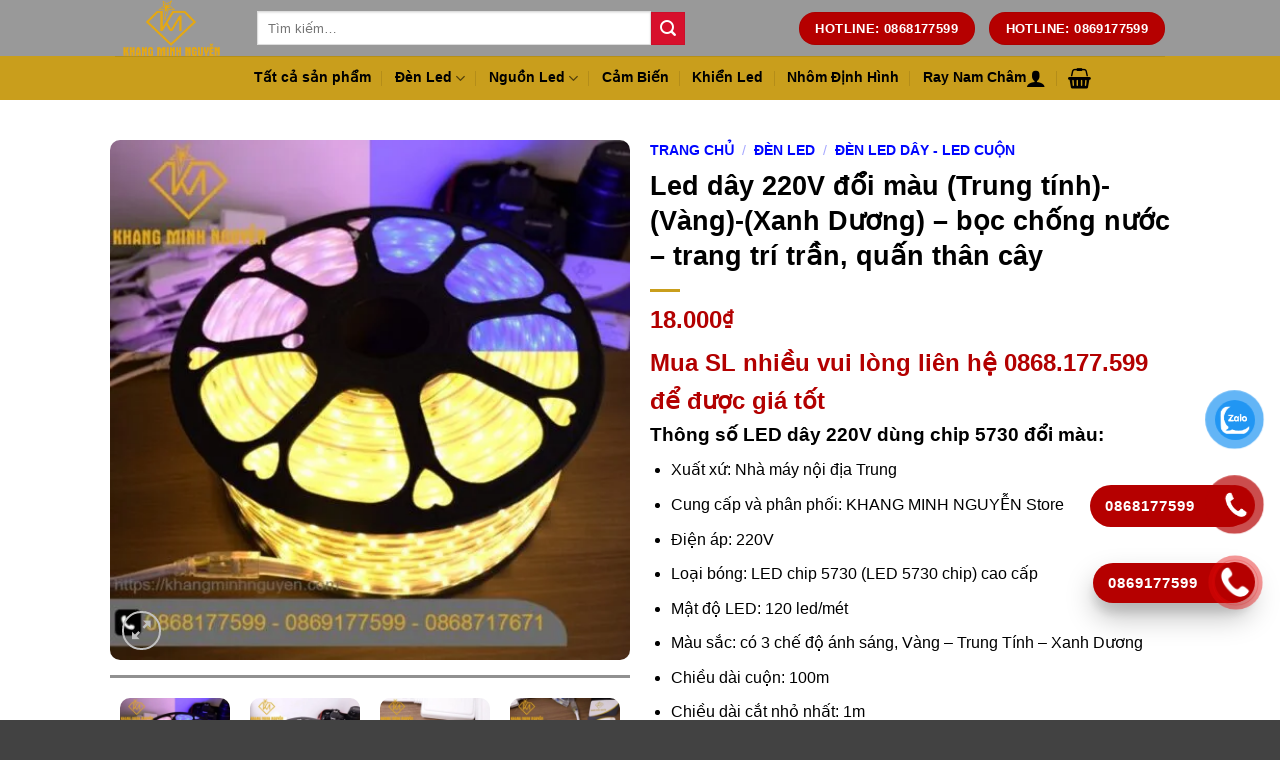

--- FILE ---
content_type: text/html; charset=UTF-8
request_url: https://khangminhnguyen.com/chi-tiet-san-pham/ban-gia-si-led-day-220v-doi-mau-trung-tinh-vang-xanh-duong-boc-chong-nuoc-trang-tri-tran-quan-than-cay/
body_size: 36542
content:
<!DOCTYPE html>
<!--[if IE 9 ]><html lang="vi" class="ie9 loading-site no-js"> <![endif]-->
<!--[if IE 8 ]><html lang="vi" class="ie8 loading-site no-js"> <![endif]-->
<!--[if (gte IE 9)|!(IE)]><!--><html lang="vi" class="loading-site no-js"> <!--<![endif]--><head><script data-no-optimize="1">var litespeed_docref=sessionStorage.getItem("litespeed_docref");litespeed_docref&&(Object.defineProperty(document,"referrer",{get:function(){return litespeed_docref}}),sessionStorage.removeItem("litespeed_docref"));</script> <meta name="description" content="KhangMinhNguyen.com chuyên cung cấp các loại led cuộn 12v, nguồn led tổ ong mini 12v, nguồn đũa 12v, đèn led trang trí, phụ kiện đèn led,..."><meta name="viewport" content="width=device-width, initial-scale=1.0, maximum-scale=5.0, user-scalable=yes"><meta name="google-site-verification" content="Zuhu75jGgcaIH7X1FM4_di33HiZQBsSnxO61ZBxIq1o" /><meta name="p:domain_verify" content="3b8b90110b12b6e6197d5bb4579230e4"/><meta name="robots" content="index, follow, max-image-preview:large, max-snippet:-1, max-video-preview:-1"><link rel="alternate" href="https://khangminhnguyen.com/" hreflang="vi-vn" /><meta charset="UTF-8"> <script type="litespeed/javascript">(function(html){html.className=html.className.replace(/\bno-js\b/,'js')})(document.documentElement)</script> <meta name='robots' content='index, follow, max-image-preview:large, max-snippet:-1, max-video-preview:-1' /><title>Led dây 220V đổi màu (Trung tính)-(Vàng)-(Xanh Dương)</title><meta name="description" content="Điện áp: 220V- Loại bóng: LED chip 5730 (LED 5730 chip) cao cấp- Mật độ LED: 120 led/mét- Màu sắc: có 3 chế độ ánh sáng, Vàng - Trung Tính - Xanh Dương" /><link rel="canonical" href="https://khangminhnguyen.com/chi-tiet-san-pham/ban-gia-si-led-day-220v-doi-mau-trung-tinh-vang-xanh-duong-boc-chong-nuoc-trang-tri-tran-quan-than-cay/" /><meta property="og:locale" content="vi_VN" /><meta property="og:type" content="article" /><meta property="og:title" content="Led dây 220V đổi màu (Trung tính)-(Vàng)-(Xanh Dương)" /><meta property="og:description" content="Điện áp: 220V- Loại bóng: LED chip 5730 (LED 5730 chip) cao cấp- Mật độ LED: 120 led/mét- Màu sắc: có 3 chế độ ánh sáng, Vàng - Trung Tính - Xanh Dương" /><meta property="og:url" content="https://khangminhnguyen.com/chi-tiet-san-pham/ban-gia-si-led-day-220v-doi-mau-trung-tinh-vang-xanh-duong-boc-chong-nuoc-trang-tri-tran-quan-than-cay/" /><meta property="og:site_name" content="Khang Minh Nguyễn" /><meta property="article:publisher" content="https://www.facebook.com/ledkhangminhnguyen" /><meta property="article:modified_time" content="2025-06-27T07:28:56+00:00" /><meta property="og:image" content="https://khangminhnguyen.com/wp-content/uploads/2022/12/1-7-scaled.jpg" /><meta property="og:image:width" content="500" /><meta property="og:image:height" content="500" /><meta property="og:image:type" content="image/jpeg" /><meta name="twitter:card" content="summary_large_image" /><meta name="twitter:site" content="@nguyenkhangminh" /><meta name="twitter:label1" content="Ước tính thời gian đọc" /><meta name="twitter:data1" content="3 phút" /><link rel="alternate" type="application/rss+xml" title="Dòng thông tin Khang Minh Nguyễn &raquo;" href="https://khangminhnguyen.com/feed/" /><link rel="alternate" type="application/rss+xml" title="Khang Minh Nguyễn &raquo; Dòng bình luận" href="https://khangminhnguyen.com/comments/feed/" /><link rel="alternate" type="application/rss+xml" title="Khang Minh Nguyễn &raquo; Led dây 220V đổi màu (Trung tính)-(Vàng)-(Xanh Dương) &#8211; bọc chống nước &#8211; trang trí trần, quấn thân cây Dòng bình luận" href="https://khangminhnguyen.com/chi-tiet-san-pham/ban-gia-si-led-day-220v-doi-mau-trung-tinh-vang-xanh-duong-boc-chong-nuoc-trang-tri-tran-quan-than-cay/feed/" /><style id='wp-img-auto-sizes-contain-inline-css' type='text/css'>img:is([sizes=auto i],[sizes^="auto," i]){contain-intrinsic-size:3000px 1500px}
/*# sourceURL=wp-img-auto-sizes-contain-inline-css */</style><style id="litespeed-ccss">.hotline-phone-ring-wrap{position:fixed;bottom:-12px;right:194px;z-index:999999}.hotline-phone-ring{position:relative;visibility:visible;background-color:transparent;width:110px;height:110px;z-index:11;-webkit-backface-visibility:hidden;-webkit-transform:translateZ(0);left:0;bottom:0;display:block}.hotline-phone-ring-circle{width:85px;height:85px;top:10px;left:10px;position:absolute;background-color:transparent;border-radius:100%;border:2px solid #e60808;-webkit-animation:phonering-alo-circle-anim 1.2s infinite ease-in-out;animation:phonering-alo-circle-anim 1.2s infinite ease-in-out;-webkit-transform-origin:50% 50%;-ms-transform-origin:50% 50%;transform-origin:50% 50%;opacity:.5}.hotline-phone-ring-circle-fill{width:55px;height:55px;top:25px;left:25px;position:absolute;background-color:rgba(230,8,8,.7);border-radius:100%;border:2px solid transparent;-webkit-animation:phonering-alo-circle-fill-anim 2.3s infinite ease-in-out;animation:phonering-alo-circle-fill-anim 2.3s infinite ease-in-out;-webkit-transform-origin:50% 50%;-ms-transform-origin:50% 50%;transform-origin:50% 50%}.hotline-phone-ring-img-circle{background-color:#e60808;width:33px;height:33px;top:37px;left:37px;position:absolute;background-size:20px;border-radius:100%;border:2px solid transparent;-webkit-animation:phonering-alo-circle-img-anim 1s infinite ease-in-out;animation:phonering-alo-circle-img-anim 1s infinite ease-in-out;-webkit-transform-origin:50% 50%;-ms-transform-origin:50% 50%;transform-origin:50% 50%;display:-webkit-box;display:-webkit-flex;display:-ms-flexbox;display:flex;align-items:center;justify-content:center}.hotline-phone-ring-img-circle .pps-btn-img{display:-webkit-box;display:-webkit-flex;display:-ms-flexbox;display:flex}.hotline-phone-ring-img-circle .pps-btn-img img{width:20px;height:20px}.hotline-bar{position:absolute;background:rgba(230,8,8,.75);height:40px;width:160px;line-height:40px;border-radius:3px;padding:0 10px;background-size:100%;z-index:9;box-shadow:0 14px 28px rgba(0,0,0,.25),0 10px 10px rgba(0,0,0,.1);border-radius:50px!important;left:33px;bottom:37px}.hotline-bar>a{color:#fff;text-decoration:none;font-size:15px;font-weight:700;text-indent:35px;display:block;letter-spacing:1px;line-height:40px;font-family:Arial}@-webkit-keyframes phonering-alo-circle-anim{0%{-webkit-transform:rotate(0) scale(.5) skew(1deg);-webkit-opacity:.1}30%{-webkit-transform:rotate(0) scale(.7) skew(1deg);-webkit-opacity:.5}100%{-webkit-transform:rotate(0) scale(1) skew(1deg);-webkit-opacity:.1}}@-webkit-keyframes phonering-alo-circle-fill-anim{0%{-webkit-transform:rotate(0) scale(.7) skew(1deg);opacity:.6}50%{-webkit-transform:rotate(0) scale(1) skew(1deg);opacity:.6}100%{-webkit-transform:rotate(0) scale(.7) skew(1deg);opacity:.6}}@-webkit-keyframes phonering-alo-circle-img-anim{0%{-webkit-transform:rotate(0) scale(1) skew(1deg)}10%{-webkit-transform:rotate(-25deg) scale(1) skew(1deg)}20%{-webkit-transform:rotate(25deg) scale(1) skew(1deg)}30%{-webkit-transform:rotate(-25deg) scale(1) skew(1deg)}40%{-webkit-transform:rotate(25deg) scale(1) skew(1deg)}50%{-webkit-transform:rotate(0) scale(1) skew(1deg)}100%{-webkit-transform:rotate(0) scale(1) skew(1deg)}}@media (max-width:768px){.hotline-bar{display:none}.hotline-phone-ring-wrap{bottom:-13px;right:89px}}.call-animation{background:#fff;width:135px;height:135px;position:relative;margin:0 auto;border-radius:100%;border:solid 5px #fff;animation:play 2s ease infinite;-webkit-backface-visibility:hidden;-moz-backface-visibility:hidden;-ms-backface-visibility:hidden;backface-visibility:hidden}.img-circle{//width:135px;//height:47px;border-radius:100%;position:absolute;left:0;top:0}@keyframes play{0%{transform:scale(1)}15%{box-shadow:0 0 0 5px rgba(0,0,0,.4)}25%{box-shadow:0 0 0 10px rgba(0,0,0,.4),0 0 0 20px rgba(0,0,0,.2)}25%{box-shadow:0 0 0 15px rgba(0,0,0,.4),0 0 0 30px rgba(0,0,0,.2)}}.roundCool{border-radius:50%;z-index:99999999}.fab{width:56px;height:56px;background-color:#fff;display:flex;align-items:center;justify-content:center;position:fixed;right:30px;bottom:18px;color:#ff9500;font-size:5em;box-shadow:0px 3px 10px rgba(0,0,0,.08),0px 3px 10px rgba(0,0,0,.08)}.inner-fabs .fab{width:48px;height:48px;right:35px;bottom:23px;font-size:1.5em;will-change:bottom;box-shadow:0px 3px 10px rgba(0,0,0,.04),0px 3px 10px rgba(0,0,0,.04)}.inner-fab-icon{height:40px;width:40px}.fab:before{content:attr(data-tooltip);position:absolute;z-index:-1;visibility:hidden;opacity:0;box-shadow:0 1px 2px rgba(0,0,0,.15);color:#333;right:53px;top:19%;background-color:#ffd057;font-size:.6em;line-height:1.2em;display:inline-block;text-align:center;white-space:nowrap;border-radius:15px;padding:7px 32px 6px 18px;max-width:200px;text-overflow:ellipsis;vertical-align:middle}.modal{display:none;position:fixed;z-index:99999;padding-top:50px;left:0;top:0;width:100%;height:100%;overflow:auto;background-color:#000;background-color:rgba(0,0,0,.4)}.modal-content{position:relative;background-color:#fefefe;margin:auto;padding:0;border:1px solid #888;width:50%;box-shadow:0 4px 8px 0 rgba(0,0,0,.2),0 6px 20px 0 rgba(0,0,0,.19);-webkit-animation-name:animatetop;-webkit-animation-duration:.4s;animation-name:animatetop;animation-duration:.4s}@-webkit-keyframes animatetop{from{top:-500px;opacity:0}to{top:0;opacity:1}}@keyframes animatetop{from{top:-500px;opacity:0}to{top:0;opacity:1}}.close{color:#000;float:right;font-size:24px;font-weight:700}.modal-header{padding:2px 16px;padding-top:15px;color:#fff}.modal-body{padding:2px 16px}.modal-footer{padding:2px 16px;color:#fff}@media only screen and (max-width:600px){.modal-content{width:95%}}ul{box-sizing:border-box}:root{--wp--preset--font-size--normal:16px;--wp--preset--font-size--huge:42px}.screen-reader-text{border:0;clip:rect(1px,1px,1px,1px);-webkit-clip-path:inset(50%);clip-path:inset(50%);height:1px;margin:-1px;overflow:hidden;padding:0;position:absolute;width:1px;word-wrap:normal!important}body{--wp--preset--color--black:#000;--wp--preset--color--cyan-bluish-gray:#abb8c3;--wp--preset--color--white:#fff;--wp--preset--color--pale-pink:#f78da7;--wp--preset--color--vivid-red:#cf2e2e;--wp--preset--color--luminous-vivid-orange:#ff6900;--wp--preset--color--luminous-vivid-amber:#fcb900;--wp--preset--color--light-green-cyan:#7bdcb5;--wp--preset--color--vivid-green-cyan:#00d084;--wp--preset--color--pale-cyan-blue:#8ed1fc;--wp--preset--color--vivid-cyan-blue:#0693e3;--wp--preset--color--vivid-purple:#9b51e0;--wp--preset--gradient--vivid-cyan-blue-to-vivid-purple:linear-gradient(135deg,rgba(6,147,227,1) 0%,#9b51e0 100%);--wp--preset--gradient--light-green-cyan-to-vivid-green-cyan:linear-gradient(135deg,#7adcb4 0%,#00d082 100%);--wp--preset--gradient--luminous-vivid-amber-to-luminous-vivid-orange:linear-gradient(135deg,rgba(252,185,0,1) 0%,rgba(255,105,0,1) 100%);--wp--preset--gradient--luminous-vivid-orange-to-vivid-red:linear-gradient(135deg,rgba(255,105,0,1) 0%,#cf2e2e 100%);--wp--preset--gradient--very-light-gray-to-cyan-bluish-gray:linear-gradient(135deg,#eee 0%,#a9b8c3 100%);--wp--preset--gradient--cool-to-warm-spectrum:linear-gradient(135deg,#4aeadc 0%,#9778d1 20%,#cf2aba 40%,#ee2c82 60%,#fb6962 80%,#fef84c 100%);--wp--preset--gradient--blush-light-purple:linear-gradient(135deg,#ffceec 0%,#9896f0 100%);--wp--preset--gradient--blush-bordeaux:linear-gradient(135deg,#fecda5 0%,#fe2d2d 50%,#6b003e 100%);--wp--preset--gradient--luminous-dusk:linear-gradient(135deg,#ffcb70 0%,#c751c0 50%,#4158d0 100%);--wp--preset--gradient--pale-ocean:linear-gradient(135deg,#fff5cb 0%,#b6e3d4 50%,#33a7b5 100%);--wp--preset--gradient--electric-grass:linear-gradient(135deg,#caf880 0%,#71ce7e 100%);--wp--preset--gradient--midnight:linear-gradient(135deg,#020381 0%,#2874fc 100%);--wp--preset--font-size--small:13px;--wp--preset--font-size--medium:20px;--wp--preset--font-size--large:36px;--wp--preset--font-size--x-large:42px;--wp--preset--spacing--20:.44rem;--wp--preset--spacing--30:.67rem;--wp--preset--spacing--40:1rem;--wp--preset--spacing--50:1.5rem;--wp--preset--spacing--60:2.25rem;--wp--preset--spacing--70:3.38rem;--wp--preset--spacing--80:5.06rem;--wp--preset--shadow--natural:6px 6px 9px rgba(0,0,0,.2);--wp--preset--shadow--deep:12px 12px 50px rgba(0,0,0,.4);--wp--preset--shadow--sharp:6px 6px 0px rgba(0,0,0,.2);--wp--preset--shadow--outlined:6px 6px 0px -3px rgba(255,255,255,1),6px 6px rgba(0,0,0,1);--wp--preset--shadow--crisp:6px 6px 0px rgba(0,0,0,1)}button.pswp__button{box-shadow:none!important;background-image:url(/wp-content/plugins/woocommerce/assets/css/photoswipe/default-skin/default-skin.png)!important}button.pswp__button,button.pswp__button--arrow--left:before,button.pswp__button--arrow--right:before{background-color:transparent!important}button.pswp__button--arrow--left,button.pswp__button--arrow--right{background-image:none!important}.pswp{display:none;position:absolute;width:100%;height:100%;left:0;top:0;overflow:hidden;-ms-touch-action:none;touch-action:none;z-index:1500;-webkit-text-size-adjust:100%;-webkit-backface-visibility:hidden;outline:0}.pswp *{-webkit-box-sizing:border-box;box-sizing:border-box}.pswp__bg{position:absolute;left:0;top:0;width:100%;height:100%;background:#000;opacity:0;-webkit-transform:translateZ(0);transform:translateZ(0);-webkit-backface-visibility:hidden;will-change:opacity}.pswp__scroll-wrap{position:absolute;left:0;top:0;width:100%;height:100%;overflow:hidden}.pswp__container{-ms-touch-action:none;touch-action:none;position:absolute;left:0;right:0;top:0;bottom:0}.pswp__container{-webkit-touch-callout:none}.pswp__bg{will-change:opacity}.pswp__container{-webkit-backface-visibility:hidden}.pswp__item{position:absolute;left:0;right:0;top:0;bottom:0;overflow:hidden}.pswp__button{width:44px;height:44px;position:relative;background:0 0;overflow:visible;-webkit-appearance:none;display:block;border:0;padding:0;margin:0;float:right;opacity:.75;-webkit-box-shadow:none;box-shadow:none}.pswp__button::-moz-focus-inner{padding:0;border:0}.pswp__button,.pswp__button--arrow--left:before,.pswp__button--arrow--right:before{background:url(/wp-content/plugins/woocommerce/assets/css/photoswipe/default-skin/default-skin.png) 0 0 no-repeat;background-size:264px 88px;width:44px;height:44px}.pswp__button--close{background-position:0 -44px}.pswp__button--zoom{display:none;background-position:-88px 0}.pswp__button--arrow--left,.pswp__button--arrow--right{background:0 0;top:50%;margin-top:-50px;width:70px;height:100px;position:absolute}.pswp__button--arrow--left{left:0}.pswp__button--arrow--right{right:0}.pswp__button--arrow--left:before,.pswp__button--arrow--right:before{content:'';top:35px;background-color:rgba(0,0,0,.3);height:30px;width:32px;position:absolute}.pswp__button--arrow--left:before{left:6px;background-position:-138px -44px}.pswp__button--arrow--right:before{right:6px;background-position:-94px -44px}.pswp__share-modal{display:block;background:rgba(0,0,0,.5);width:100%;height:100%;top:0;left:0;padding:10px;position:absolute;z-index:1600;opacity:0;-webkit-backface-visibility:hidden;will-change:opacity}.pswp__share-modal--hidden{display:none}.pswp__share-tooltip{z-index:1620;position:absolute;background:#fff;top:56px;border-radius:2px;display:block;width:auto;right:44px;-webkit-box-shadow:0 2px 5px rgba(0,0,0,.25);box-shadow:0 2px 5px rgba(0,0,0,.25);-webkit-transform:translateY(6px);-ms-transform:translateY(6px);transform:translateY(6px);-webkit-backface-visibility:hidden;will-change:transform}.pswp__counter{position:absolute;left:0;top:0;height:44px;font-size:13px;line-height:44px;color:#fff;opacity:.75;padding:0 10px}.pswp__caption{position:absolute;left:0;bottom:0;width:100%;min-height:44px}.pswp__caption__center{text-align:left;max-width:420px;margin:0 auto;font-size:13px;padding:10px;line-height:20px;color:#ccc}.pswp__preloader{width:44px;height:44px;position:absolute;top:0;left:50%;margin-left:-22px;opacity:0;will-change:opacity;direction:ltr}@media screen and (max-width:1024px){.pswp__preloader{position:relative;left:auto;top:auto;margin:0;float:right}}.pswp__ui{-webkit-font-smoothing:auto;visibility:visible;opacity:1;z-index:1550}.pswp__top-bar{position:absolute;left:0;top:0;height:44px;width:100%}.pswp__caption,.pswp__top-bar{-webkit-backface-visibility:hidden;will-change:opacity}.pswp__caption,.pswp__top-bar{background-color:rgba(0,0,0,.5)}.pswp__ui--hidden .pswp__button--arrow--left,.pswp__ui--hidden .pswp__button--arrow--right,.pswp__ui--hidden .pswp__caption,.pswp__ui--hidden .pswp__top-bar{opacity:.001}.woocommerce form .form-row .required{visibility:visible}#button-contact-vr{position:fixed;bottom:0;z-index:99999}#button-contact-vr .button-contact{position:relative;margin-top:-5px}#button-contact-vr .button-contact .phone-vr{position:relative;visibility:visible;background-color:transparent;width:90px;height:90px;z-index:11;-webkit-backface-visibility:hidden;-webkit-transform:translateZ(0);left:0;bottom:0;display:block}.phone-vr-circle-fill{width:65px;height:65px;top:12px;left:12px;position:absolute;box-shadow:0 0 0 0 #c31d1d;background-color:rgba(230,8,8,.7);border-radius:50%;border:2px solid transparent;-webkit-animation:phone-vr-circle-fill 2.3s infinite ease-in-out;animation:phone-vr-circle-fill 2.3s infinite ease-in-out;-webkit-transform-origin:50% 50%;-ms-transform-origin:50% 50%;transform-origin:50% 50%;-webkit-animuiion:zoom 1.3s infinite;animation:zoom 1.3s infinite}.phone-vr-img-circle{background-color:#b50000;width:40px;height:40px;line-height:40px;top:25px;left:25px;position:absolute;border-radius:50%;overflow:hidden;display:flex;justify-content:center;-webkit-animation:phonering-alo-circle-img-anim 1s infinite ease-in-out;animation:phone-vr-circle-fill 1s infinite ease-in-out}.phone-vr-img-circle a{display:block;line-height:37px}.phone-vr-img-circle img{max-height:25px;max-width:27px;position:absolute;top:50%;left:50%;transform:translate(-50%,-50%);-moz-transform:translate(-50%,-50%);-webkit-transform:translate(-50%,-50%);-o-transform:translate(-50%,-50%)}@-webkit-keyframes phone-vr-circle-fill{0%{-webkit-transform:rotate(0) scale(1) skew(1deg)}10%{-webkit-transform:rotate(-25deg) scale(1) skew(1deg)}20%{-webkit-transform:rotate(25deg) scale(1) skew(1deg)}30%{-webkit-transform:rotate(-25deg) scale(1) skew(1deg)}40%{-webkit-transform:rotate(25deg) scale(1) skew(1deg)}50%{-webkit-transform:rotate(0) scale(1) skew(1deg)}100%{-webkit-transform:rotate(0) scale(1) skew(1deg)}}@-webkit-keyframes zoom{0%{transform:scale(.9)}70%{transform:scale(1);box-shadow:0 0 0 15px transparent}100%{transform:scale(.9);box-shadow:0 0 0 0 transparent}}@keyframes zoom{0%{transform:scale(.9)}70%{transform:scale(1);box-shadow:0 0 0 15px transparent}100%{transform:scale(.9);box-shadow:0 0 0 0 transparent}}.phone-bar a{position:absolute;margin-top:-65px;left:30px;z-index:-1;color:#fff;font-size:16px;padding:7px 15px 7px 50px;border-radius:100px;white-space:nowrap}@media (max-width:736px){.phone-bar{display:none}}#zalo-vr .phone-vr-circle-fill{box-shadow:0 0 0 0 #2196f3;background-color:rgba(33,150,243,.7)}#zalo-vr .phone-vr-img-circle{background-color:#2196f3}#popup-showroom-vr,div#popup-form-contact-vr{display:none}.bg-popup-vr{position:absolute;left:0;top:0;background:rgb(51 51 51/50%);width:100%;height:100vh}.content-popup-vr{background:#fff;position:absolute;left:50%;top:50%;transform:translate(-50%,-50%);width:95%;border-radius:5px;box-shadow:0 0 14px 5px rgb(0 0 0/49%);max-width:600px;display:flex}.content-popup-vr .close-popup-vr{font-family:sans-serif;width:23px;height:23px;background:#000;position:absolute;top:-10px;right:-10px;color:#fff;text-align:center;line-height:23px;font-size:17px;border-radius:50%}.content-popup-vr .content-popup-div-vr{width:100%;padding:25px}@media (max-width:673px){div#popup-form-contact-vr .content-popup-vr{display:block}}html{font-family:sans-serif;-ms-text-size-adjust:100%;-webkit-text-size-adjust:100%}body{margin:0}figure,header,main,nav{display:block}a{background-color:transparent}b{font-weight:inherit}b{font-weight:bolder}img{border-style:none}button,input{font:inherit}button,input{overflow:visible}button{text-transform:none}button,[type=submit]{-webkit-appearance:button}button::-moz-focus-inner,input::-moz-focus-inner{border:0;padding:0}button:-moz-focusring,input:-moz-focusring{outline:1px dotted ButtonText}[type=checkbox]{box-sizing:border-box;padding:0}[type=search]{-webkit-appearance:textfield}[type=search]::-webkit-search-cancel-button,[type=search]::-webkit-search-decoration{-webkit-appearance:none}*,*:before,*:after{box-sizing:border-box}html{box-sizing:border-box;background-attachment:fixed}body{color:#777;scroll-behavior:smooth;-webkit-font-smoothing:antialiased;-moz-osx-font-smoothing:grayscale}img{max-width:100%;height:auto;display:inline-block;vertical-align:middle}figure{margin:0}p:empty{display:none}a,button,input{-ms-touch-action:manipulation;touch-action:manipulation}.col{position:relative;margin:0;padding:0 15px 30px;width:100%}.col-fit{-ms-flex:1;flex:1}@media screen and (max-width:849px){.col{padding-bottom:30px}}@media screen and (min-width:850px){.row-divided>.col+.col:not(.large-12){border-left:1px solid #ececec}}.small-columns-4>.col{max-width:25%;-ms-flex-preferred-size:25%;flex-basis:25%}@media screen and (min-width:850px){.large-6{max-width:50%;-ms-flex-preferred-size:50%;flex-basis:50%}}body,.container,.row{width:100%;margin-left:auto;margin-right:auto}.container{padding-left:15px;padding-right:15px}.container,.row{max-width:1080px}.row.row-small{max-width:1065px}.row.row-large{max-width:1110px}.flex-row{-js-display:flex;display:-ms-flexbox;display:flex;-ms-flex-flow:row nowrap;flex-flow:row nowrap;-ms-flex-align:center;align-items:center;-ms-flex-pack:justify;justify-content:space-between;width:100%}.header .flex-row{height:100%}.flex-col{max-height:100%}.flex-grow{-ms-flex:1;flex:1;-ms-flex-negative:1;-ms-flex-preferred-size:auto!important}.flex-center{margin:0 auto}.flex-left{margin-right:auto}.flex-right{margin-left:auto}.flex-has-center>.flex-row>.flex-col:not(.flex-center){-ms-flex:1;flex:1}@media (min-width:850px){.col2-set{-js-display:flex;display:-ms-flexbox;display:flex}.col2-set>div+div{padding-left:30px}}@media all and (-ms-high-contrast:none){.nav>li>a>i{top:-1px}}.row{width:100%;-js-display:flex;display:-ms-flexbox;display:flex;-ms-flex-flow:row wrap;flex-flow:row wrap}.row>div:not(.col):not([class^=col-]){width:100%!important}.row .row:not(.row-collapse),.lightbox-content .row:not(.row-collapse){padding-left:0;padding-right:0;margin-left:-15px;margin-right:-15px;width:auto}.row .row-small:not(.row-collapse){margin-left:-10px;margin-right:-10px;margin-bottom:0}.row-small>.col{padding:0 9.8px 19.6px;margin-bottom:0}@media screen and (min-width:850px){.row-large{padding-left:0;padding-right:0}.row-large>.col{padding:0 30px 30px;margin-bottom:0}}.nav-dropdown{position:absolute;min-width:260px;max-height:0;z-index:9;padding:20px 0 20px;opacity:0;margin:0;box-shadow:1px 1px 15px rgba(0,0,0,.15);border:2px solid #ddd;color:#777;background-color:#fff;text-align:left;display:table;left:-99999px}.nav-dropdown:after{visibility:hidden;display:block;content:"";clear:both;height:0}.nav-dropdown li{display:block;margin:0;vertical-align:top}.nav-dropdown>li.html{min-width:260px}.nav-dropdown-default{padding:20px}.nav-dropdown-has-arrow li.has-dropdown:after,.nav-dropdown-has-arrow li.has-dropdown:before{bottom:-2px;z-index:10;opacity:0;left:50%;border:solid transparent;content:'';height:0;width:0;position:absolute}.nav-dropdown-has-arrow li.has-dropdown:after{border-color:rgba(221,221,221,0);border-bottom-color:#fff;border-width:8px;margin-left:-8px}.nav-dropdown-has-arrow li.has-dropdown:before{z-index:-999;border-bottom-color:#ddd;border-width:11px;margin-left:-11px}.nav p{margin:0;padding-bottom:0}.nav{margin:0;padding:0}.nav{width:100%;position:relative;display:inline-block;display:-ms-flexbox;display:flex;-ms-flex-flow:row wrap;flex-flow:row wrap;-ms-flex-align:center;align-items:center}.nav>li{display:inline-block;list-style:none;margin:0;padding:0;position:relative;margin:0 7px}.nav>li>a{padding:10px 0;display:inline-block;display:-ms-inline-flexbox;display:inline-flex;-ms-flex-wrap:wrap;flex-wrap:wrap;-ms-flex-align:center;align-items:center}.nav-center{-ms-flex-pack:center;justify-content:center}.nav-left{-ms-flex-pack:start;justify-content:flex-start}.nav-right{-ms-flex-pack:end;justify-content:flex-end}.nav>li>a{color:rgba(102,102,102,.85)}.nav li:first-child{margin-left:0!important}.nav li:last-child{margin-right:0!important}.nav-uppercase>li>a{letter-spacing:.02em;text-transform:uppercase;font-weight:bolder}li.html form,li.html input{margin:0}.nav.nav-vertical{-ms-flex-flow:column;flex-flow:column}.nav.nav-vertical li{list-style:none;margin:0;width:100%}.nav-vertical>li{display:-ms-flexbox;display:flex;-ms-flex-flow:row wrap;flex-flow:row wrap;-ms-flex-align:center;align-items:center}.nav-vertical>li>a{display:block;width:auto;-ms-flex-positive:1;flex-grow:1}.nav-vertical>li.html{padding-top:1em;padding-bottom:1em}.nav-sidebar.nav-vertical>li+li{border-top:1px solid #ececec}.nav-vertical>li+li{border-top:1px solid #ececec}.nav-vertical .social-icons{display:block;width:100%}.badge-container{margin:30px 0 0}.button,button{position:relative;display:inline-block;background-color:transparent;text-transform:uppercase;font-size:.97em;letter-spacing:.03em;-ms-touch-action:none;touch-action:none;font-weight:bolder;text-align:center;color:currentColor;text-decoration:none;border:1px solid transparent;vertical-align:middle;border-radius:0;margin-top:0;margin-right:1em;text-shadow:none;line-height:2.4em;min-height:2.5em;padding:0 1.2em;max-width:100%;text-rendering:optimizeLegibility;box-sizing:border-box}.button span{display:inline-block;line-height:1.6}.button.is-outline{line-height:2.19em}.button{color:#fff;background-color:#446084;background-color:var(--primary-color);border-color:rgba(0,0,0,.05)}.button.is-outline{border:2px solid currentColor;background-color:transparent}.is-outline{color:silver}.primary{background-color:#446084}.secondary{background-color:#d26e4b}.header-button{display:inline-block}.header-button .button{margin:0}.flex-col button,.flex-col .button,.flex-col input{margin-bottom:0}.is-divider{height:3px;display:block;background-color:rgba(0,0,0,.1);margin:1em 0 1em;width:100%;max-width:30px}form{margin-bottom:0}input[type=email],input[type=search],input[type=text],input[type=password]{box-sizing:border-box;border:1px solid #ddd;padding:0 .75em;height:2.507em;font-size:.97em;border-radius:0;max-width:100%;width:100%;vertical-align:middle;background-color:#fff;color:#333;box-shadow:inset 0 1px 2px rgba(0,0,0,.1)}input[type=email],input[type=search],input[type=text]{-webkit-appearance:none;-moz-appearance:none;appearance:none}label{font-weight:700;display:block;font-size:.9em;margin-bottom:.4em}input[type=checkbox]{display:inline;margin-right:10px;font-size:16px}i[class^=icon-]{font-family:'fl-icons'!important;speak:none!important;margin:0;padding:0;display:inline-block;font-style:normal!important;font-weight:400!important;font-variant:normal!important;text-transform:none!important;position:relative;line-height:1.2}button i,.button i{vertical-align:middle;top:-1.5px}a.icon:not(.button){font-family:sans-serif;margin-left:.25em;margin-right:.25em;font-size:1.2em}.button.icon{margin-left:.12em;margin-right:.12em;min-width:2.5em;padding-left:.6em;padding-right:.6em;display:inline-block}.button.icon i{font-size:1.2em}.button.icon i+span{padding-right:.5em}.button.icon.circle{padding-left:0;padding-right:0}.button.icon.circle>span{margin:0 8px}.button.icon.circle>i{margin:0 8px}.button.icon.circle>i+span{margin-left:-4px}.button.icon.circle>i:only-child{margin:0}.nav>li>a>i{vertical-align:middle;font-size:20px}.nav>li>a>i+span{margin-left:5px}.nav>li>a>i.icon-search{font-size:1.2em}.nav>li>a>i.icon-menu{font-size:1.9em}.nav>li.has-icon>a>i{min-width:1em}.nav-vertical>li>a>i{font-size:16px;opacity:.6;top:-2px}[data-icon-label]{position:relative}[data-icon-label="0"]:after{display:none}[data-icon-label]:after{content:attr(data-icon-label);position:absolute;font-style:normal;font-family:Arial,Sans-serif!important;top:-10px;right:-10px;font-weight:bolder;background-color:#d26e4b;box-shadow:1px 1px 3px 0px rgba(0,0,0,.3);font-size:11px;padding-left:2px;padding-right:2px;opacity:.9;line-height:17px;letter-spacing:-.5px;height:17px;min-width:17px;border-radius:99px;color:#fff;text-align:center;z-index:1}img{opacity:1}.image-tools{padding:10px;position:absolute}.image-tools a:last-child{margin-bottom:0}.image-tools a.button{display:block}.image-tools.bottom.left{padding-top:0;padding-right:0}.image-tools.top.right{padding-bottom:0;padding-left:0}@media only screen and (max-device-width:1024px){.image-tools{opacity:1!important;padding:5px}}.lightbox-content{background-color:#fff;max-width:875px;margin:0 auto;transform:translateZ(0);box-shadow:3px 3px 20px 0 rgba(0,0,0,.15);position:relative}.lightbox-content .lightbox-inner{padding:30px 20px}.pswp__bg{background-color:rgba(0,0,0,.6)}@media (min-width:549px){.pswp__top-bar{background-color:transparent!important}}.pswp__item{opacity:0}.pswp__caption__center{text-align:center}.mfp-hide{display:none!important}.loading-spin{position:relative}.loading-spin{content:'';margin:0 auto;font-size:10px;text-indent:-9999em;border-top:3px solid rgba(0,0,0,.1)!important;border-right:3px solid rgba(0,0,0,.1)!important;border-bottom:3px solid rgba(0,0,0,.1)!important;opacity:.8;border-left:3px solid #446084;animation:spin .6s infinite linear;border-radius:50%;width:30px;height:30px}.loading-spin{border-radius:50%;width:30px;height:30px}@keyframes spin{0%{transform:rotate(0deg)}100%{transform:rotate(360deg)}}.slider,.row-slider{position:relative}.slider:not(.flickity-enabled){white-space:nowrap;overflow-y:hidden;overflow-x:scroll;width:auto;-ms-overflow-style:-ms-autohiding-scrollbar}.row-slider::-webkit-scrollbar,.slider::-webkit-scrollbar{width:0!important;height:0!important}.row-slider:not(.flickity-enabled){display:block!important}.slider:not(.flickity-enabled)>*{display:inline-block!important;white-space:normal!important;vertical-align:top}.slider>div:not(.col){width:100%}label{color:#222}a{color:#334862;text-decoration:none}a.plain{color:currentColor}ul{list-style:disc}ul{margin-top:0;padding:0}ul ul{margin:1.5em 0 1.5em 3em}li{margin-bottom:.6em}.button,button,input{margin-bottom:1em}form,figure,p,ul{margin-bottom:1.3em}form p{margin-bottom:.5em}body{line-height:1.6}h1,h3,h4,h5{color:#555;width:100%;margin-top:0;margin-bottom:.5em;text-rendering:optimizeSpeed}h1{font-size:1.7em;line-height:1.3}h3{font-size:1.25em}h4{font-size:1.125em}h5{font-size:1em}@media (max-width:549px){h1{font-size:1.4em}h3{font-size:1em}}p{margin-top:0}.uppercase{line-height:1.05;letter-spacing:.05em;text-transform:uppercase}.is-normal{font-weight:400}.uppercase{line-height:1.2;text-transform:uppercase}.is-larger{font-size:1.3em}.is-small{font-size:.8em}@media (max-width:549px){.is-larger{font-size:1.2em}}.nav>li>a{font-size:.8em}.nav>li.html{font-size:.85em}.container:after,.row:after{content:"";display:table;clear:both}@media (max-width:549px){.hide-for-small{display:none!important}}@media (min-width:850px){.show-for-medium{display:none}}@media (max-width:849px){.hide-for-medium{display:none!important}}.full-width{width:100%!important;max-width:100%!important;padding-left:0!important;padding-right:0!important;display:block}.mt{margin-top:30px}.mb-0{margin-bottom:0!important}.ml-0{margin-left:0!important}.mb-half{margin-bottom:15px}.pb-0{padding-bottom:0!important}.inner-padding{padding:30px}.text-left{text-align:left}.text-center{text-align:center}.text-center>div,.text-center .is-divider{margin-left:auto;margin-right:auto}.relative{position:relative!important}.absolute{position:absolute!important}.fixed{position:fixed!important;z-index:12}.top{top:0}.right{right:0}.left{left:0}.bottom{bottom:0}.fill{position:absolute;top:0;left:0;height:100%;right:0;bottom:0;padding:0!important;margin:0!important}.circle{border-radius:999px!important;object-fit:cover}.z-1{z-index:21}.z-3{z-index:23}.z-top{z-index:9995}.no-scrollbar{-ms-overflow-style:-ms-autohiding-scrollbar}.no-scrollbar::-webkit-scrollbar{width:0!important;height:0!important}.screen-reader-text{clip:rect(1px,1px,1px,1px);position:absolute!important;height:1px;width:1px;overflow:hidden}.show-on-hover{opacity:0;filter:blur(0)}.button.tooltip{opacity:1}.dark p{color:#f1f1f1}html{overflow-x:hidden}#wrapper,#main{background-color:#fff;position:relative}.header,.header-wrapper{width:100%;z-index:30;position:relative;background-size:cover;background-position:50% 0}.header-bg-color{background-color:rgba(255,255,255,.9)}.header-bottom{display:-ms-flexbox;display:flex;-ms-flex-align:center;align-items:center;-ms-flex-wrap:no-wrap;flex-wrap:no-wrap}.header-bg-image,.header-bg-color{background-position:50% 0}.header-main{z-index:10;position:relative}.header-bottom{z-index:9;position:relative;min-height:35px}.top-divider{margin-bottom:-1px;border-top:1px solid currentColor;opacity:.1}.breadcrumbs{text-transform:uppercase;color:#222;font-weight:700;letter-spacing:0px;padding:0}.product-info .breadcrumbs{font-size:.85em;margin:0 0 .5em}.breadcrumbs .divider{position:relative;top:0;opacity:.35;margin:0 .3em;font-weight:300}.breadcrumbs a{color:rgba(102,102,102,.7);font-weight:400}.breadcrumbs a:first-of-type{margin-left:0}html{background-color:#5b5b5b}.back-to-top{margin:0;opacity:0;bottom:20px;right:20px;-ms-transform:translateY(30%);transform:translateY(30%)}.back-to-top.left{left:20px;right:unset}.logo{line-height:1;margin:0}.logo a{text-decoration:none;display:block;color:#446084;font-size:32px;text-transform:uppercase;font-weight:bolder;margin:0}.logo img{display:block;width:auto}.header-logo-dark{display:none!important}.logo-left .logo{margin-left:0;margin-right:30px}@media screen and (max-width:849px){.header-inner .nav{-ms-flex-wrap:nowrap;flex-wrap:nowrap}.medium-logo-center .flex-left{-ms-flex-order:1;order:1;-ms-flex:1 1 0px;flex:1 1 0}.medium-logo-center .logo{-ms-flex-order:2;order:2;text-align:center;margin:0 15px}.medium-logo-center .logo img{margin:0 auto}.medium-logo-center .flex-right{-ms-flex:1 1 0px;flex:1 1 0;-ms-flex-order:3;order:3}}.sidebar-menu .search-form{display:block!important}.searchform-wrapper form{margin-bottom:0}.sidebar-menu .search-form{padding:5px 0;width:100%}.searchform-wrapper:not(.form-flat) .submit-button{border-top-left-radius:0!important;border-bottom-left-radius:0!important}.searchform{position:relative}.searchform .button.icon{margin:0}.searchform .button.icon i{font-size:1.2em}.searchform-wrapper{width:100%}.header .search-form .live-search-results{text-align:left;color:#111;top:105%;box-shadow:0 0 10px 0 rgba(0,0,0,.1);left:0;right:0;background-color:rgba(255,255,255,.95);position:absolute}.header li .html .live-search-results{top:0;position:relative;box-shadow:none;background-color:transparent}.icon-user:before{content:"\e901"}.icon-phone:before{content:"\e600"}.icon-menu:before{content:"\e800"}.icon-shopping-basket:before{content:"\e909"}.icon-angle-up:before{content:"\f106"}.icon-twitter:before{content:"\e001"}.icon-envelop:before{content:"\e003"}.icon-facebook:before{content:"\e002"}.icon-pinterest:before{content:"\e010"}.icon-search:before{content:"\e012"}.icon-expand:before{content:"\e015"}.icon-linkedin:before{content:"\e016"}.social-icons{display:inline-block;vertical-align:middle;font-size:.85em;color:#999}.html .social-icons{font-size:1em}.social-icons i{min-width:1em}.woocommerce-form-login .button{margin-bottom:0}.woocommerce-privacy-policy-text{font-size:85%}p.form-row-wide{clear:both}.woocommerce-product-gallery figure{margin:0}.woocommerce-form-register .woocommerce-privacy-policy-text{margin-bottom:1.5em}.price{line-height:1}.product-info .price{font-size:1.5em;margin:.5em 0;font-weight:bolder}.price-wrapper .price{display:block}span.amount{white-space:nowrap;color:#111;font-weight:700}.product-main{padding:40px 0}.product-info{padding-top:10px}.product-summary .woocommerce-Price-currencySymbol{font-size:.75em;vertical-align:top;display:inline-block;margin-top:.05em}.product-gallery,.product-thumbnails .col{padding-bottom:0!important}.product-thumbnails img,.product-gallery-slider img{width:100%}.product-thumbnails{padding-top:0}.product-thumbnails img{margin-bottom:-5px;opacity:.5;-webkit-backface-visibility:hidden;backface-visibility:hidden}:root{--primary-color:#ff5622}.header-main{height:100px}#logo img{max-height:100px}#logo{width:200px}.header-bottom{min-height:55px}.search-form{width:79%}.header-bg-color,.header-wrapper{background-color:#999}.header-bottom{background-color:#c99e1c}.header-main .nav>li>a{line-height:16px}.header-bottom-nav>li>a{line-height:16px}@media (max-width:549px){.header-main{height:70px}#logo img{max-height:70px}}.nav-dropdown{font-size:100%}.logo a{color:#ff5622}button[type=submit],.button.submit-button,.button.primary:not(.is-outline),.button.primary:not(.is-outline){background-color:#ff5622}.loading-spin{border-color:#ff5622}[data-icon-label]:after,.button.secondary:not(.is-outline){background-color:#d7102c}body{font-family:"Roboto",sans-serif}body{font-weight:0}.nav>li>a{font-family:"Roboto",sans-serif}.nav>li>a{font-weight:700}h1,h3,h4,h5{font-family:"Roboto",sans-serif}h1,h3,h4,h5{font-weight:700}.header:not(.transparent) .header-bottom-nav.nav>li>a{color:#fff}html{background-color:#424242}.phone-bar a{font-size:15px;font-weight:700;padding:9px 55px 9px 15px!important;letter-spacing:1px;font-family:Arial}#button-contact-vr{bottom:170px}.hotline-phone-ring-wrap{bottom:80px;right:-10px}.hotline-bar{right:40px;left:auto;background:#b50000}.hotline-bar>a{text-indent:5px}.hotline-phone-ring-circle-fill{width:75px;height:75px;top:15px;left:15px}.hotline-phone-ring-img-circle{width:40px;height:40px;top:32px;left:32px;background:#b50000}.fab{display:none}img{border-radius:10px}.text-left{border-radius:10px;text-align:left!important}body{color:#000}.flex-center{font-size:17px}.is-divider{background-color:#c9}#wrapper,#main{background-color:#fff}a{color:#040aff;font-weight:700}h1,h3,h4,h5{color:#000;margin-bottom:.47em}.row .row-small:not(.row-collapse){margin-left:0;margin-right:0;margin-bottom:0;padding-top:20px;border-top:3px;border-top-style:solid;border-color:#919191}.text-left{text-align:center}.button span{line-height:inherit}.breadcrumbs{color:#0006ff}.breadcrumbs a{color:#0006ff;font-weight:700}.row.row-small{max-width:1300px}.col{padding:0 10px 10px}.header:not(.transparent) .header-bottom-nav.nav>li>a{color:#000}.button.primary:not(.is-outline){background:#b50000}.nav>li.has-icon>a>i{color:#000}.visually-hidden{position:absolute;width:1px;height:1px;margin:-1px;padding:0;overflow:hidden;clip:rect(0,0,0,0);border:0}.mt{display:none}.product-thumbnails img{opacity:1}.screen-reader-text{clip:rect(1px,1px,1px,1px);word-wrap:normal!important;border:0;clip-path:inset(50%);height:1px;margin:-1px;overflow:hidden;overflow-wrap:normal!important;padding:0;position:absolute!important;width:1px}:root{--primary-color:#ff5622}.header-main{height:100px}#logo img{max-height:100px}#logo{width:200px}.header-bottom{min-height:55px}.search-form{width:79%}.header-bg-color,.header-wrapper{background-color:#999}.header-bottom{background-color:#c99e1c}.header-main .nav>li>a{line-height:16px}.header-bottom-nav>li>a{line-height:16px}@media (max-width:549px){.header-main{height:70px}#logo img{max-height:70px}}.nav-dropdown{font-size:100%}.logo a{color:#ff5622}button[type=submit],.button.submit-button,.button.primary:not(.is-outline),.button.primary:not(.is-outline){background-color:#ff5622}.loading-spin{border-color:#ff5622}[data-icon-label]:after,.button.secondary:not(.is-outline){background-color:#d7102c}body{font-family:"Roboto",sans-serif}body{font-weight:0}.nav>li>a{font-family:"Roboto",sans-serif}.nav>li>a{font-weight:700}h1,h3,h4,h5{font-family:"Roboto",sans-serif}h1,h3,h4,h5{font-weight:700}.header:not(.transparent) .header-bottom-nav.nav>li>a{color:#fff}html{background-color:#424242}.phone-bar a{font-size:15px;font-weight:700;padding:9px 55px 9px 15px!important;letter-spacing:1px;font-family:Arial}#button-contact-vr{bottom:170px}.hotline-phone-ring-wrap{bottom:80px;right:-10px}.hotline-bar{right:40px;left:auto;background:#b50000}.hotline-bar>a{text-indent:5px}.hotline-phone-ring-circle-fill{width:75px;height:75px;top:15px;left:15px}.hotline-phone-ring-img-circle{width:40px;height:40px;top:32px;left:32px;background:#b50000}.fab{display:none}img{border-radius:10px}.text-left{border-radius:10px;text-align:left!important}body{color:#000}.flex-center{font-size:17px}.is-divider{background-color:#c9}#wrapper,#main{background-color:#fff}a{color:#040aff;font-weight:700}h1,h3,h4,h5{color:#000;margin-bottom:.47em}.row .row-small:not(.row-collapse){margin-left:0;margin-right:0;margin-bottom:0;padding-top:20px;border-top:3px;border-top-style:solid;border-color:#919191}.text-left{text-align:center}.button span{line-height:inherit}.breadcrumbs{color:#0006ff}.breadcrumbs a{color:#0006ff;font-weight:700}.row.row-small{max-width:1300px}.col{padding:0 10px 10px}.header:not(.transparent) .header-bottom-nav.nav>li>a{color:#000}.button.primary:not(.is-outline){background:#b50000}.nav>li.has-icon>a>i{color:#000}.visually-hidden{position:absolute;width:1px;height:1px;margin:-1px;padding:0;overflow:hidden;clip:rect(0,0,0,0);border:0}.mt{display:none}.product-thumbnails img{opacity:1}.phone-bar a,#phone-vr .phone-vr-circle-fill,#phone-vr .phone-vr-img-circle{background-color:#b50000}#phone-vr .phone-vr-circle-fill{opacity:.7;box-shadow:0 0 0 0 #b50000}#button-contact-vr{right:0}.phone-bar a{left:auto;right:30px;padding:8px 55px 7px 15px}}}</style><link rel="preload" data-asynced="1" data-optimized="2" as="style" onload="this.onload=null;this.rel='stylesheet'" href="https://khangminhnguyen.com/wp-content/litespeed/ucss/d44a191b335b0190399d8ef746055a82.css?ver=c941f" /><script data-optimized="1" type="litespeed/javascript" data-src="https://khangminhnguyen.com/wp-content/plugins/litespeed-cache/assets/js/css_async.min.js"></script><link rel="preload" as="image" href="https://khangminhnguyen.com/wp-content/uploads/2024/11/logo-KhangMinhNguyen-chu-nhatn.png"><link rel="preload" as="image" href="https://khangminhnguyen.com/wp-content/uploads/2024/11/logo-KhangMinhNguyen-chu-nhatn.png"><link rel="preload" as="image" href="https://khangminhnguyen.com/wp-content/plugins/button-contact-vr/legacy/img/zalo.png"><link rel="preload" as="image" href="https://khangminhnguyen.com/wp-content/plugins/button-contact-vr/legacy/img/phone.png"><link rel="preload" as="image" href="https://khangminhnguyen.com/wp-content/plugins/floating-click-to-contact-buttons/phone.png"><link rel="preload" as="image" href="https://khangminhnguyen.com/wp-content/plugins/floating-click-to-contact-buttons/zalo.png"><style id='wp-block-paragraph-inline-css' type='text/css'>.is-small-text{font-size:.875em}.is-regular-text{font-size:1em}.is-large-text{font-size:2.25em}.is-larger-text{font-size:3em}.has-drop-cap:not(:focus):first-letter{float:left;font-size:8.4em;font-style:normal;font-weight:100;line-height:.68;margin:.05em .1em 0 0;text-transform:uppercase}body.rtl .has-drop-cap:not(:focus):first-letter{float:none;margin-left:.1em}p.has-drop-cap.has-background{overflow:hidden}:root :where(p.has-background){padding:1.25em 2.375em}:where(p.has-text-color:not(.has-link-color)) a{color:inherit}p.has-text-align-left[style*="writing-mode:vertical-lr"],p.has-text-align-right[style*="writing-mode:vertical-rl"]{rotate:180deg}
/*# sourceURL=https://khangminhnguyen.com/wp-includes/blocks/paragraph/style.min.css */</style><style id='global-styles-inline-css' type='text/css'>:root{--wp--preset--aspect-ratio--square: 1;--wp--preset--aspect-ratio--4-3: 4/3;--wp--preset--aspect-ratio--3-4: 3/4;--wp--preset--aspect-ratio--3-2: 3/2;--wp--preset--aspect-ratio--2-3: 2/3;--wp--preset--aspect-ratio--16-9: 16/9;--wp--preset--aspect-ratio--9-16: 9/16;--wp--preset--color--black: #000000;--wp--preset--color--cyan-bluish-gray: #abb8c3;--wp--preset--color--white: #ffffff;--wp--preset--color--pale-pink: #f78da7;--wp--preset--color--vivid-red: #cf2e2e;--wp--preset--color--luminous-vivid-orange: #ff6900;--wp--preset--color--luminous-vivid-amber: #fcb900;--wp--preset--color--light-green-cyan: #7bdcb5;--wp--preset--color--vivid-green-cyan: #00d084;--wp--preset--color--pale-cyan-blue: #8ed1fc;--wp--preset--color--vivid-cyan-blue: #0693e3;--wp--preset--color--vivid-purple: #9b51e0;--wp--preset--gradient--vivid-cyan-blue-to-vivid-purple: linear-gradient(135deg,rgb(6,147,227) 0%,rgb(155,81,224) 100%);--wp--preset--gradient--light-green-cyan-to-vivid-green-cyan: linear-gradient(135deg,rgb(122,220,180) 0%,rgb(0,208,130) 100%);--wp--preset--gradient--luminous-vivid-amber-to-luminous-vivid-orange: linear-gradient(135deg,rgb(252,185,0) 0%,rgb(255,105,0) 100%);--wp--preset--gradient--luminous-vivid-orange-to-vivid-red: linear-gradient(135deg,rgb(255,105,0) 0%,rgb(207,46,46) 100%);--wp--preset--gradient--very-light-gray-to-cyan-bluish-gray: linear-gradient(135deg,rgb(238,238,238) 0%,rgb(169,184,195) 100%);--wp--preset--gradient--cool-to-warm-spectrum: linear-gradient(135deg,rgb(74,234,220) 0%,rgb(151,120,209) 20%,rgb(207,42,186) 40%,rgb(238,44,130) 60%,rgb(251,105,98) 80%,rgb(254,248,76) 100%);--wp--preset--gradient--blush-light-purple: linear-gradient(135deg,rgb(255,206,236) 0%,rgb(152,150,240) 100%);--wp--preset--gradient--blush-bordeaux: linear-gradient(135deg,rgb(254,205,165) 0%,rgb(254,45,45) 50%,rgb(107,0,62) 100%);--wp--preset--gradient--luminous-dusk: linear-gradient(135deg,rgb(255,203,112) 0%,rgb(199,81,192) 50%,rgb(65,88,208) 100%);--wp--preset--gradient--pale-ocean: linear-gradient(135deg,rgb(255,245,203) 0%,rgb(182,227,212) 50%,rgb(51,167,181) 100%);--wp--preset--gradient--electric-grass: linear-gradient(135deg,rgb(202,248,128) 0%,rgb(113,206,126) 100%);--wp--preset--gradient--midnight: linear-gradient(135deg,rgb(2,3,129) 0%,rgb(40,116,252) 100%);--wp--preset--font-size--small: 13px;--wp--preset--font-size--medium: 20px;--wp--preset--font-size--large: 36px;--wp--preset--font-size--x-large: 42px;--wp--preset--spacing--20: 0.44rem;--wp--preset--spacing--30: 0.67rem;--wp--preset--spacing--40: 1rem;--wp--preset--spacing--50: 1.5rem;--wp--preset--spacing--60: 2.25rem;--wp--preset--spacing--70: 3.38rem;--wp--preset--spacing--80: 5.06rem;--wp--preset--shadow--natural: 6px 6px 9px rgba(0, 0, 0, 0.2);--wp--preset--shadow--deep: 12px 12px 50px rgba(0, 0, 0, 0.4);--wp--preset--shadow--sharp: 6px 6px 0px rgba(0, 0, 0, 0.2);--wp--preset--shadow--outlined: 6px 6px 0px -3px rgb(255, 255, 255), 6px 6px rgb(0, 0, 0);--wp--preset--shadow--crisp: 6px 6px 0px rgb(0, 0, 0);}:where(.is-layout-flex){gap: 0.5em;}:where(.is-layout-grid){gap: 0.5em;}body .is-layout-flex{display: flex;}.is-layout-flex{flex-wrap: wrap;align-items: center;}.is-layout-flex > :is(*, div){margin: 0;}body .is-layout-grid{display: grid;}.is-layout-grid > :is(*, div){margin: 0;}:where(.wp-block-columns.is-layout-flex){gap: 2em;}:where(.wp-block-columns.is-layout-grid){gap: 2em;}:where(.wp-block-post-template.is-layout-flex){gap: 1.25em;}:where(.wp-block-post-template.is-layout-grid){gap: 1.25em;}.has-black-color{color: var(--wp--preset--color--black) !important;}.has-cyan-bluish-gray-color{color: var(--wp--preset--color--cyan-bluish-gray) !important;}.has-white-color{color: var(--wp--preset--color--white) !important;}.has-pale-pink-color{color: var(--wp--preset--color--pale-pink) !important;}.has-vivid-red-color{color: var(--wp--preset--color--vivid-red) !important;}.has-luminous-vivid-orange-color{color: var(--wp--preset--color--luminous-vivid-orange) !important;}.has-luminous-vivid-amber-color{color: var(--wp--preset--color--luminous-vivid-amber) !important;}.has-light-green-cyan-color{color: var(--wp--preset--color--light-green-cyan) !important;}.has-vivid-green-cyan-color{color: var(--wp--preset--color--vivid-green-cyan) !important;}.has-pale-cyan-blue-color{color: var(--wp--preset--color--pale-cyan-blue) !important;}.has-vivid-cyan-blue-color{color: var(--wp--preset--color--vivid-cyan-blue) !important;}.has-vivid-purple-color{color: var(--wp--preset--color--vivid-purple) !important;}.has-black-background-color{background-color: var(--wp--preset--color--black) !important;}.has-cyan-bluish-gray-background-color{background-color: var(--wp--preset--color--cyan-bluish-gray) !important;}.has-white-background-color{background-color: var(--wp--preset--color--white) !important;}.has-pale-pink-background-color{background-color: var(--wp--preset--color--pale-pink) !important;}.has-vivid-red-background-color{background-color: var(--wp--preset--color--vivid-red) !important;}.has-luminous-vivid-orange-background-color{background-color: var(--wp--preset--color--luminous-vivid-orange) !important;}.has-luminous-vivid-amber-background-color{background-color: var(--wp--preset--color--luminous-vivid-amber) !important;}.has-light-green-cyan-background-color{background-color: var(--wp--preset--color--light-green-cyan) !important;}.has-vivid-green-cyan-background-color{background-color: var(--wp--preset--color--vivid-green-cyan) !important;}.has-pale-cyan-blue-background-color{background-color: var(--wp--preset--color--pale-cyan-blue) !important;}.has-vivid-cyan-blue-background-color{background-color: var(--wp--preset--color--vivid-cyan-blue) !important;}.has-vivid-purple-background-color{background-color: var(--wp--preset--color--vivid-purple) !important;}.has-black-border-color{border-color: var(--wp--preset--color--black) !important;}.has-cyan-bluish-gray-border-color{border-color: var(--wp--preset--color--cyan-bluish-gray) !important;}.has-white-border-color{border-color: var(--wp--preset--color--white) !important;}.has-pale-pink-border-color{border-color: var(--wp--preset--color--pale-pink) !important;}.has-vivid-red-border-color{border-color: var(--wp--preset--color--vivid-red) !important;}.has-luminous-vivid-orange-border-color{border-color: var(--wp--preset--color--luminous-vivid-orange) !important;}.has-luminous-vivid-amber-border-color{border-color: var(--wp--preset--color--luminous-vivid-amber) !important;}.has-light-green-cyan-border-color{border-color: var(--wp--preset--color--light-green-cyan) !important;}.has-vivid-green-cyan-border-color{border-color: var(--wp--preset--color--vivid-green-cyan) !important;}.has-pale-cyan-blue-border-color{border-color: var(--wp--preset--color--pale-cyan-blue) !important;}.has-vivid-cyan-blue-border-color{border-color: var(--wp--preset--color--vivid-cyan-blue) !important;}.has-vivid-purple-border-color{border-color: var(--wp--preset--color--vivid-purple) !important;}.has-vivid-cyan-blue-to-vivid-purple-gradient-background{background: var(--wp--preset--gradient--vivid-cyan-blue-to-vivid-purple) !important;}.has-light-green-cyan-to-vivid-green-cyan-gradient-background{background: var(--wp--preset--gradient--light-green-cyan-to-vivid-green-cyan) !important;}.has-luminous-vivid-amber-to-luminous-vivid-orange-gradient-background{background: var(--wp--preset--gradient--luminous-vivid-amber-to-luminous-vivid-orange) !important;}.has-luminous-vivid-orange-to-vivid-red-gradient-background{background: var(--wp--preset--gradient--luminous-vivid-orange-to-vivid-red) !important;}.has-very-light-gray-to-cyan-bluish-gray-gradient-background{background: var(--wp--preset--gradient--very-light-gray-to-cyan-bluish-gray) !important;}.has-cool-to-warm-spectrum-gradient-background{background: var(--wp--preset--gradient--cool-to-warm-spectrum) !important;}.has-blush-light-purple-gradient-background{background: var(--wp--preset--gradient--blush-light-purple) !important;}.has-blush-bordeaux-gradient-background{background: var(--wp--preset--gradient--blush-bordeaux) !important;}.has-luminous-dusk-gradient-background{background: var(--wp--preset--gradient--luminous-dusk) !important;}.has-pale-ocean-gradient-background{background: var(--wp--preset--gradient--pale-ocean) !important;}.has-electric-grass-gradient-background{background: var(--wp--preset--gradient--electric-grass) !important;}.has-midnight-gradient-background{background: var(--wp--preset--gradient--midnight) !important;}.has-small-font-size{font-size: var(--wp--preset--font-size--small) !important;}.has-medium-font-size{font-size: var(--wp--preset--font-size--medium) !important;}.has-large-font-size{font-size: var(--wp--preset--font-size--large) !important;}.has-x-large-font-size{font-size: var(--wp--preset--font-size--x-large) !important;}
/*# sourceURL=global-styles-inline-css */</style><style id='classic-theme-styles-inline-css' type='text/css'>/*! This file is auto-generated */
.wp-block-button__link{color:#fff;background-color:#32373c;border-radius:9999px;box-shadow:none;text-decoration:none;padding:calc(.667em + 2px) calc(1.333em + 2px);font-size:1.125em}.wp-block-file__button{background:#32373c;color:#fff;text-decoration:none}
/*# sourceURL=/wp-includes/css/classic-themes.min.css */</style><style id='woocommerce-inline-inline-css' type='text/css'>.woocommerce form .form-row .required { visibility: visible; }
/*# sourceURL=woocommerce-inline-inline-css */</style> <script type="litespeed/javascript" data-src="https://khangminhnguyen.com/wp-includes/js/jquery/jquery.min.js" id="jquery-core-js"></script> <script id="jquery-js-after" type="litespeed/javascript">jQuery.event.special.touchstart={setup:function(_,ns,handle){this.addEventListener("touchstart",handle,{passive:!ns.includes("noPreventDefault")})}};jQuery.event.special.touchmove={setup:function(_,ns,handle){this.addEventListener("touchmove",handle,{passive:!ns.includes("noPreventDefault")})}};jQuery.event.special.mousewheel={setup:function(_,ns,handle){this.addEventListener("wheel",handle,{passive:!0})}}</script> <script id="wc-add-to-cart-js-extra" type="litespeed/javascript">var wc_add_to_cart_params={"ajax_url":"/wp-admin/admin-ajax.php","wc_ajax_url":"/?wc-ajax=%%endpoint%%","i18n_view_cart":"Xem gi\u1ecf h\u00e0ng","cart_url":"https://khangminhnguyen.com/gio-hang/","is_cart":"","cart_redirect_after_add":"no"}</script> <script id="wc-single-product-js-extra" type="litespeed/javascript">var wc_single_product_params={"i18n_required_rating_text":"Vui l\u00f2ng ch\u1ecdn m\u1ed9t m\u1ee9c \u0111\u00e1nh gi\u00e1","i18n_rating_options":["1 tr\u00ean 5 sao","2 tr\u00ean 5 sao","3 tr\u00ean 5 sao","4 tr\u00ean 5 sao","5 tr\u00ean 5 sao"],"i18n_product_gallery_trigger_text":"Xem th\u01b0 vi\u1ec7n \u1ea3nh to\u00e0n m\u00e0n h\u00ecnh","review_rating_required":"yes","flexslider":{"rtl":!1,"animation":"slide","smoothHeight":!0,"directionNav":!1,"controlNav":"thumbnails","slideshow":!1,"animationSpeed":500,"animationLoop":!1,"allowOneSlide":!1},"zoom_enabled":"","zoom_options":[],"photoswipe_enabled":"1","photoswipe_options":{"shareEl":!1,"closeOnScroll":!1,"history":!1,"hideAnimationDuration":0,"showAnimationDuration":0},"flexslider_enabled":""}</script> <script id="woocommerce-js-extra" type="litespeed/javascript">var woocommerce_params={"ajax_url":"/wp-admin/admin-ajax.php","wc_ajax_url":"/?wc-ajax=%%endpoint%%","i18n_password_show":"Hi\u1ec3n th\u1ecb m\u1eadt kh\u1ea9u","i18n_password_hide":"\u1ea8n m\u1eadt kh\u1ea9u"}</script>  <script type="application/ld+json">{"@context":"https://schema.org/","@type":"Product","name":"Led dây 220V đổi màu (Trung tính)-(Vàng)-(Xanh Dương) - bọc chống nước - trang trí trần, quấn thân cây","image":["https://khangminhnguyen.com/wp-content/uploads/2022/12/1-7-scaled.jpg","https://khangminhnguyen.com/wp-content/uploads/2022/12/7-4-scaled.jpg","https://khangminhnguyen.com/wp-content/uploads/2022/12/6-6-scaled.jpg","https://khangminhnguyen.com/wp-content/uploads/2022/12/5-7-scaled.jpg","https://khangminhnguyen.com/wp-content/uploads/2022/12/4-7-scaled.jpg","https://khangminhnguyen.com/wp-content/uploads/2022/12/3-7-scaled.jpg","https://khangminhnguyen.com/wp-content/uploads/2022/12/2-8-scaled.jpg"],"description":"Led dây 220V đổi màu (Trung tính)-(Vàng)-(Xanh Dương) - bọc chống nước - trang trí trần, quấn thân cây\r\n\r\nLƯU Ý:\r\n*GIÁ BÁN LÀ GIÁ LẺ TỪNG MÉT*\r\n** CẮT NHỎ DÂY LED TẠI ĐÚNG ĐIỂM CẮT ĐỂ LED KHÔNG BỊ CHẾT**\r\n*** NGUỒN BÁN KÈM THEO DÙNG TỐI ĐA CHO DÂY LED DÀI 50M, NẾU DÀI HƠN 50M CÓ THỂ GÂY CHÁY, NỔ***\r\n\r\n&nbsp;\r\nThông số LED dây 220V dùng chip 5730 đổi màu:\r\n\r\n \tXuất xứ: Nhà máy nội địa Trung\r\n \tCung cấp và phân phối: KHANG MINH NGUYỄN Store\r\n \tĐiện áp: 220V\r\n \tLoại bóng: LED chip 5730 (LED 5730 chip) cao cấp\r\n \tMật độ LED: 120 led/mét\r\n \tMàu sắc: có 3 chế độ ánh sáng, Vàng - Trung Tính - Xanh Dương\r\n \tChiều dài cuộn: 100m\r\n \tChiều dài cắt nhỏ nhất: 1m\r\n \tBọc nhựa chống nước 100%\r\n*Giải thích: LED 5730 (hay LED 5730 SMD) là loại đèn LED sử dụng LED 5730 chip\r\n\r\nỨng dụng 5730 LED: Trang trí nội thất: tủ, gương đèn, bể cá, giường, sofa, trần nhà, đèn NVS. hắt sáng khe, cạnh tủ, bàn, oto; Quầy kệ cửa hàng; Biển quảng cáo; Quán cafe; Quán karaoke, trang trí sân vườn,....\r\nHướng dẫn sử dụng LED 5730 220v:\r\n- Kết nối dây led với nguồn chuyển đổi, ghim nguồn chuyển đổi trực tiếp vào nguồn điện 220V. Có thể mua nguồn LED 220V cho LED 56730 lẻ tại shop Khang Minh Nguyễn\r\n*Nếu gặp khó khăn trong khi lắp đặt, đừng ngần ngại nhắn tin hỏi shop, shop sẽ hỗ trợ bạn hết mình\r\n\r\n&nbsp;\r\nLƯU Ý\r\n\r\n \tKhi nhận hàng hãy quay video đầy đủ mặt của gói hàng để đảm bảo hàng nguyên vẹn và quay video mở hàng để shop bảo vệ quyền lợi khách tốt nhất nếu có sự cố.\r\n \tKhông vội bóc lớp băng dính 2 mặt. Bạn hãy cắm thử đèn để chắc chắn đèn hoạt động bình thường để shop hỗ trợ khách tốt nhất khi có sự cố.\r\n \tShop cố gắng nhất giảm thiểu rủi ro như đèn lỗi, nhân viên gói sai/ thiếu hàng.\r\n \tNhưng nếu gặp phải sự cố hãy nhắn tin cho shop hoặc gọi hotline, shop sẽ hỗ trợ bảo hành miễn phí 100%, giải quyết sự cố sớm nhất\r\n \tNhận được sản phẩm, vui lòng đánh giá Shop để cùng nhau sử dụng đèn led rẻ chất lượng\r\n \tĐánh giá Shop để được hưởng thêm nhiều ưu đãi từ shop nhé\r\n\r\n&nbsp;\r\nThông tin liên hệ\r\nCÔNG TY TNHH KHANG MINH NGUYỄN\r\n\r\nKhang Minh Nguyễn chuyên cung cấp và phân phối Sỉ – Lẻ các loại nguồn LED 12V, phụ kiện LED, đèn LED trên toàn quốc. Sản phẩm cao cấp được nhập khẩu từ nước ngoài có giá cả phải chăng. Chính sách sỉ – lẻ rõ ràng với phương thức thanh toán đa dạng: thanh toán trực tiếp bằng tiền mặt (ship COD) hoặc chuyển khoản ngân hàng.\r\n\r\n \tHotline/Zalo: 0868177599 – 0869177599 – 0867177566 – 0868717671\r\n \tFanpage: https://facebook.com/khangminhnguyencom\r\n \tWebsite: https://khangminhnguyen.com\r\n \tShopee: https://shopee.vn/khangminhnguyen_store\r\n \tKho hàng tại: số 52 đường TCH 4, phường Tân Chánh Hiệp, Quận 12, Tp. Hồ Chí Minh","sku":"","mpn":3864,"brand":{"@type":"Brand","name":"Khang Minh Nguyễn"},"offers":{"@type":"Offer","url":"https://khangminhnguyen.com/chi-tiet-san-pham/ban-gia-si-led-day-220v-doi-mau-trung-tinh-vang-xanh-duong-boc-chong-nuoc-trang-tri-tran-quan-than-cay/","priceCurrency":"VND","price":18000,"priceValidUntil":"2026-07-30","itemCondition":"https://schema.org/NewCondition","availability":"https://schema.org/InStock","shippingDetails":{"@type":"OfferShippingDetails","shippingRate":{"@type":"MonetaryAmount","value":"50000","currency":"VND"},"shippingDestination":{"@type":"DefinedRegion","addressCountry":"VN"},"deliveryTime":{"@type":"ShippingDeliveryTime","handlingTime":{"@type":"QuantitativeValue","minValue":1,"maxValue":2,"unitCode":"d"},"transitTime":{"@type":"QuantitativeValue","minValue":2,"maxValue":5,"unitCode":"d"}}},"hasMerchantReturnPolicy":{"@type":"MerchantReturnPolicy","applicableCountry":"VN","returnPolicyCategory":"https://schema.org/MerchantReturnFiniteReturnWindow","merchantReturnDays":7,"returnMethod":"https://schema.org/ReturnByMail","returnFees":"https://schema.org/FreeReturn","returnShippingFeesAmount":{"@type":"MonetaryAmount","value":"0","currency":"VND"}}}}</script><style>.bg{opacity: 0; transition: opacity 1s; -webkit-transition: opacity 1s;} .bg-loaded{opacity: 1;}</style><!--[if IE]><link rel="stylesheet" type="text/css" href="https://khangminhnguyen.com/wp-content/themes/flatsome/assets/css/ie-fallback.css"><script src="//cdnjs.cloudflare.com/ajax/libs/html5shiv/3.6.1/html5shiv.js"></script><script>var head = document.getElementsByTagName('head')[0],style = document.createElement('style');style.type = 'text/css';style.styleSheet.cssText = ':before,:after{content:none !important';head.appendChild(style);setTimeout(function(){head.removeChild(style);}, 0);</script><script src="https://khangminhnguyen.com/wp-content/themes/flatsome/assets/libs/ie-flexibility.js"></script><![endif]--> <script type="litespeed/javascript">WebFontConfig={google:{families:["Roboto:regular,700","Roboto:regular,regular","Roboto:regular,700","Dancing+Script:regular,400",]}};(function(){var wf=document.createElement('script');wf.src='https://ajax.googleapis.com/ajax/libs/webfont/1/webfont.js';wf.type='text/javascript';wf.async='true';var s=document.getElementsByTagName('script')[0];s.parentNode.insertBefore(wf,s)})()</script> <noscript><style>.woocommerce-product-gallery{ opacity: 1 !important; }</style></noscript><link rel="icon" href="https://khangminhnguyen.com/wp-content/uploads/2024/11/cropped-logo-KhangMinhNguyen-VUONG-32x32.png" sizes="32x32" /><link rel="icon" href="https://khangminhnguyen.com/wp-content/uploads/2024/11/cropped-logo-KhangMinhNguyen-VUONG-192x192.png" sizes="192x192" /><link rel="apple-touch-icon" href="https://khangminhnguyen.com/wp-content/uploads/2024/11/cropped-logo-KhangMinhNguyen-VUONG-180x180.png" /><meta name="msapplication-TileImage" content="https://khangminhnguyen.com/wp-content/uploads/2024/11/cropped-logo-KhangMinhNguyen-VUONG-270x270.png" /><style id="custom-css" type="text/css">:root {--primary-color: #b30000;}.header-main{height: 56px}#logo img{max-height: 56px}#logo{width:112px;}.header-bottom{min-height: 10px}.header-top{min-height: 30px}.transparent .header-main{height: 265px}.transparent #logo img{max-height: 265px}.has-transparent + .page-title:first-of-type,.has-transparent + #main > .page-title,.has-transparent + #main > div > .page-title,.has-transparent + #main .page-header-wrapper:first-of-type .page-title{padding-top: 315px;}.header.show-on-scroll,.stuck .header-main{height:70px!important}.stuck #logo img{max-height: 70px!important}.search-form{ width: 79%;}.header-bg-color, .header-wrapper {background-color: #999999}.header-bottom {background-color: #c99e1c}.header-main .nav > li > a{line-height: 16px }.stuck .header-main .nav > li > a{line-height: 50px }.header-bottom-nav > li > a{line-height: 16px }@media (max-width: 549px) {.header-main{height: 73px}#logo img{max-height: 73px}}.nav-dropdown{font-size:100%}.header-top{background-color:#000!important;}/* Color */.accordion-title.active, .has-icon-bg .icon .icon-inner,.logo a, .primary.is-underline, .primary.is-link, .badge-outline .badge-inner, .nav-outline > li.active> a,.nav-outline >li.active > a, .cart-icon strong,[data-color='primary'], .is-outline.primary{color: #b30000;}/* Color !important */[data-text-color="primary"]{color: #b30000!important;}/* Background Color */[data-text-bg="primary"]{background-color: #b30000;}/* Background */.scroll-to-bullets a,.featured-title, .label-new.menu-item > a:after, .nav-pagination > li > .current,.nav-pagination > li > span:hover,.nav-pagination > li > a:hover,.has-hover:hover .badge-outline .badge-inner,button[type="submit"], .button.wc-forward:not(.checkout):not(.checkout-button), .button.submit-button, .button.primary:not(.is-outline),.featured-table .title,.is-outline:hover, .has-icon:hover .icon-label,.nav-dropdown-bold .nav-column li > a:hover, .nav-dropdown.nav-dropdown-bold > li > a:hover, .nav-dropdown-bold.dark .nav-column li > a:hover, .nav-dropdown.nav-dropdown-bold.dark > li > a:hover, .is-outline:hover, .tagcloud a:hover,.grid-tools a, input[type='submit']:not(.is-form), .box-badge:hover .box-text, input.button.alt,.nav-box > li > a:hover,.nav-box > li.active > a,.nav-pills > li.active > a ,.current-dropdown .cart-icon strong, .cart-icon:hover strong, .nav-line-bottom > li > a:before, .nav-line-grow > li > a:before, .nav-line > li > a:before,.banner, .header-top, .slider-nav-circle .flickity-prev-next-button:hover svg, .slider-nav-circle .flickity-prev-next-button:hover .arrow, .primary.is-outline:hover, .button.primary:not(.is-outline), input[type='submit'].primary, input[type='submit'].primary, input[type='reset'].button, input[type='button'].primary, .badge-inner{background-color: #b30000;}/* Border */.nav-vertical.nav-tabs > li.active > a,.scroll-to-bullets a.active,.nav-pagination > li > .current,.nav-pagination > li > span:hover,.nav-pagination > li > a:hover,.has-hover:hover .badge-outline .badge-inner,.accordion-title.active,.featured-table,.is-outline:hover, .tagcloud a:hover,blockquote, .has-border, .cart-icon strong:after,.cart-icon strong,.blockUI:before, .processing:before,.loading-spin, .slider-nav-circle .flickity-prev-next-button:hover svg, .slider-nav-circle .flickity-prev-next-button:hover .arrow, .primary.is-outline:hover{border-color: #b30000}.nav-tabs > li.active > a{border-top-color: #b30000}.widget_shopping_cart_content .blockUI.blockOverlay:before { border-left-color: #b30000 }.woocommerce-checkout-review-order .blockUI.blockOverlay:before { border-left-color: #b30000 }/* Fill */.slider .flickity-prev-next-button:hover svg,.slider .flickity-prev-next-button:hover .arrow{fill: #b30000;}/* Background Color */[data-icon-label]:after, .secondary.is-underline:hover,.secondary.is-outline:hover,.icon-label,.button.secondary:not(.is-outline),.button.alt:not(.is-outline), .badge-inner.on-sale, .button.checkout, .single_add_to_cart_button{ background-color:#d7102c; }[data-text-bg="secondary"]{background-color: #d7102c;}/* Color */.secondary.is-underline,.secondary.is-link, .secondary.is-outline,.stars a.active, .star-rating:before, .woocommerce-page .star-rating:before,.star-rating span:before, .color-secondary{color: #d7102c}/* Color !important */[data-text-color="secondary"]{color: #d7102c!important;}/* Border */.secondary.is-outline:hover{border-color:#d7102c}body{font-family:"Roboto", sans-serif}body{font-weight: 0}body{color: #000}.nav > li > a {font-family:"Roboto", sans-serif;}.nav > li > a {font-weight: 700;}h1,h2,h3,h4,h5,h6,.heading-font, .off-canvas-center .nav-sidebar.nav-vertical > li > a{font-family: "Roboto", sans-serif;}h1,h2,h3,h4,h5,h6,.heading-font,.banner h1,.banner h2{font-weight: 700;}h1,h2,h3,h4,h5,h6,.heading-font{color: #000;}.alt-font{font-family: "Dancing Script", sans-serif;}.alt-font{font-weight: 400!important;}.header:not(.transparent) .header-bottom-nav.nav > li > a{color: #ffffff;}.header:not(.transparent) .header-bottom-nav.nav > li > a:hover,.header:not(.transparent) .header-bottom-nav.nav > li.active > a,.header:not(.transparent) .header-bottom-nav.nav > li.current > a,.header:not(.transparent) .header-bottom-nav.nav > li > a.active,.header:not(.transparent) .header-bottom-nav.nav > li > a.current{color: #ffffff;}.header-bottom-nav.nav-line-bottom > li > a:before,.header-bottom-nav.nav-line-grow > li > a:before,.header-bottom-nav.nav-line > li > a:before,.header-bottom-nav.nav-box > li > a:hover,.header-bottom-nav.nav-box > li.active > a,.header-bottom-nav.nav-pills > li > a:hover,.header-bottom-nav.nav-pills > li.active > a{color:#FFF!important;background-color: #ffffff;}a{color: #000;}a:hover{color: #b30000;}.tagcloud a:hover{border-color: #b30000;background-color: #b30000;}.widget a{color: #b30000;}.widget a:hover{color: #ff1000;}.widget .tagcloud a:hover{border-color: #ff1000; background-color: #ff1000;}.shop-page-title.featured-title .title-bg{ background-image: url(https://khangminhnguyen.com/wp-content/uploads/2022/12/1-7-scaled.jpg.webp)!important;}@media screen and (min-width: 550px){.products .box-vertical .box-image{min-width: 500px!important;width: 500px!important;}}.footer-1{background-color: #1c1c1c}.footer-2{background-color: #c1c1c1}.absolute-footer, html{background-color: #424242}.label-new.menu-item > a:after{content:"New";}.label-hot.menu-item > a:after{content:"Hot";}.label-sale.menu-item > a:after{content:"Sale";}.label-popular.menu-item > a:after{content:"Popular";}</style><style type="text/css" id="wp-custom-css">.phone-bar a {
	font-size: 15px;
  font-weight: bold;
	padding: 9px 55px 9px 15px !important;
	letter-spacing: 1px;
	font-family: Arial;
}
#button-contact-vr {
	bottom:170px;
	right: 25px
}
.hotline-phone-ring-wrap {
    bottom: 80px;
    right: -13px;
}
.hotline-bar {
	right: 40px;
	left: auto;
	background: #b50000;
}
.hotline-bar > a {
    text-indent: 5px;
}
.hotline-phone-ring-circle-fill {
    width: 75px;
    height: 75px;
    top: 15px;
    left: 15px;
}
.hotline-phone-ring-img-circle {
    width: 40px;
    height: 40px;
    top: 32px;
		left: 32px;
		background: #b50000;
}
.phone-vr-img-circle img {
    max-height: 30px;
	max-width: 30px;
}
.fab {
    display: none;
}
.op-7 {
    display: none;
}

p.name.product-title a {
    padding-top: 5px;
    text-align: center;
    color: #000;
    font-weight: 900;
    overflow: hidden;
    text-overflow: ellipsis;
    display: -webkit-box;
    -webkit-box-orient: vertical;
    -webkit-line-clamp: 2;
}
#mega-menu-wrap {
    width: 100%;
    background: #ffffff;
    position: relative;
    border-radius: 30px;
		color: #c99e1c;
}
img {
    border-radius: 10px;
}
.box {
    border-radius: 10px;
}
.has-shadow>.col>.col-inner {
    border-radius: 10px;
}
.text-left {
    border-radius: 10px;
    text-align: center;
}
.bg-loaded {
    background-color: #ffffff;

}
.box-text p {
    color: black;
}
.last-reset *:last-child {
    color: black;
}
.is-large {
    color: black;
}
.op-8 {
    color: black;
}
body {
    color: #000000;
}
#toc_container.toc_black {
    background: #fff !important;
}
#header.header #mega_menu.active {
    border-radius: 20px;
}
#mega_menu>li {
    border-radius: 30px 5px 30px 5px;
		background: #c99e1c;
		color: black;
}
#mega_menu>li>a {
    border-radius: 30px 5px 30px 5px;
		color: #000;
    font-weight: bold;
}
#mega_menu{
	background: #fff0;
	border: 0px solid #ffffff00;
}
#mega-menu-title {
    color: #000;
}
.col-inner {
    border-radius: 20px;
}
.flex-center {
    font-size: 17px;
}
.page-wrapper {
    background: #ffffff;
}
.is-border {
    border-width: 3px;
    border-color: #c99e1c;
		border-radius: 5px;
}
.is-divider {
		background-color: rgb(201 158 28);
}
#wrapper, #main {
    background-color: #ffffff;
}
a {
    color: #040aff;
		font-weight: bold;
}
blockquote {
    color: #0006ff;
}
h1, h2, h3, h4, h5, h6{
	color: #000;
	margin-bottom: 0.47em;
}
.uppercase, h6, th, span.widget-title {
    text-transform: capitalize;
}
.row .row-small:not(.row-collapse), .container .row-small:not(.row-collapse) {
		margin-left: 0px;
    margin-right: 0px;
    margin-bottom: 0px;
    padding-top: 20px;
	  border-top: 3px;
    border-top-style: solid;
    border-color: #919191;
}
.container .section, .row .section {
    padding-left: 0px;
    padding-right: 0px;
}
.flickity-enabled.is-draggable .flickity-viewport{
	border-radius:10px;
}
.box-text {
    font-size: 75%;
}
.text-right .button:last-of-type, .text-center .button:last-of-type {
    margin-right: 0 !important;
    display: flex;
    justify-content: center;
}
.text-left {
		text-align: center;
}
.button span {
    line-height: inherit;
}
.text-right .button:last-of-type, .text-center .button:last-of-type {
    display: inline-block;
}
.breadcrumbs {
    color: #0006ff;
}
.breadcrumbs a {
    color: #0006ff;
    font-weight: bold;
}
.stuck .header-main .nav > li > a {
    color: #c99e1c;
}
.row.row-small {
    max-width: 1300px;
}

.col, .gallery-item, .columns {
    padding: 0 10px 10px;
}
.nav-line-grow>li.active>a:before, .nav-line-grow>li:hover>a:before {
    background: none;
}
.layout-1360 .layer-content {
    background: rgb(0 0 0 / 55%) none repeat scroll 0 0 !important;
}
@font-face {
  font-family: 'Roboto';
  src: url('path/to/roboto.woff2') format('woff2'),
       url('path/to/roboto.woff') format('woff');
	  font-family: 'fl-icons';
  src: url('../fonts/fl-icons.woff2') format('woff2'),
       url('../fonts/fl-icons.woff') format('woff');
  font-weight: normal;
  font-style: normal;
  font-display: swap;
}
.nav-small .nav>li>a, .nav.nav-small>li>a {
    color: #fff;
}
#mega_menu a:hover {
    background-color: #897f7f;
}
.absolute-footer.dark {
    color: #fff;
}
header:not(.transparent) .header-bottom-nav.nav > li > a:hover, .header:not(.transparent) .header-bottom-nav.nav > li.active > a, .header:not(.transparent) .header-bottom-nav.nav > li.current > a, .header:not(.transparent) .header-bottom-nav.nav > li > a.active, .header:not(.transparent) .header-bottom-nav.nav > li > a.current {
    color: #000;
}
.header:not(.transparent) .header-bottom-nav.nav > li > a {
    color: #000;
}
.button.primary:not(.is-outline) {
    background: #b50000;
}
.has-shadow.box:not(.box-overlay):not(.box-shade), .has-shadow .box:not(.box-overlay):not(.box-shade) {
    border: solid;
    border-color: #c99e1c;
}
.box {
    border: solid;
    border-color: #c99e1c;
}
.nav>li.has-icon>a>i {
    color: #000;
}
p.in-stock {
    color: #000;
}
.visually-hidden {
  position: absolute;
  width: 1px;
  height: 1px;
  margin: -1px;
  padding: 0;
  overflow: hidden;
  clip: rect(0, 0, 0, 0);
  border: 0;
}
mfp-content .product-lightbox-inner .quantity .minus, #wrapper .quantity .minus {
    min-width: 1.7em;
}
.quantity input[type="number"] {
    max-width: 3em;
		width: 3em;
}
.mt {
    display: none;
}
.product-thumbnails img {
    opacity: 1;
}
.button.disabled, button.disabled, .button[disabled], button[disabled] {
    opacity: 1;
}
pre, blockquote, form, figure, p, dl, ul, ol {
    text-align: left;
}
.accordion-title.active, .has-icon-bg .icon .icon-inner, .logo a, .primary.is-underline, .primary.is-link, .badge-outline .badge-inner, .nav-outline > li.active> a, .nav-outline >li.active > a, .cart-icon strong, [data-color='primary'], .is-outline.primary {
    color: #ff0000;
}
span.amount {
    color: #b30000;
}
.nav>li.has-icon>a>i, .social-icons i {
    float: right !important;
}
.nav>li>a, .nav-dropdown>li>a, .nav-column>li>a{
	color: #000;
}
td {
    color: #000;
}
@font-face {
  font-family: 'fl-icons';
  src: url("/wp-content/themes/flatsome/assets/fonts/fl-icons.woff2") format("woff2"),
       url("/wp-content/themes/flatsome/assets/fonts/fl-icons.woff") format("woff");
  font-weight: normal;
  font-style: normal;
}
ul.products li {
    list-style: none;
}

ul.products li::marker {
    display: none;
}
div.woocommerce-additional-fields {
    display: none;
}</style> <script type="litespeed/javascript" data-src="https://www.googletagmanager.com/gtag/js?id=G-SYELNXP2MF"></script> <script type="litespeed/javascript">window.dataLayer=window.dataLayer||[];function gtag(){dataLayer.push(arguments)}
gtag('js',new Date());gtag('config','G-SYELNXP2MF')</script> <meta charset="UTF-8" /><link rel="profile" href="http://gmpg.org/xfn/11" /><link rel="pingback" href="https://khangminhnguyen.com/xmlrpc.php" /> <script type="litespeed/javascript">(function(html){html.className=html.className.replace(/\bno-js\b/,'js')})(document.documentElement)</script> <meta name='robots' content='index, follow, max-image-preview:large, max-snippet:-1, max-video-preview:-1' /><title>Led dây 220V đổi màu (Trung tính)-(Vàng)-(Xanh Dương)</title><meta name="description" content="Điện áp: 220V- Loại bóng: LED chip 5730 (LED 5730 chip) cao cấp- Mật độ LED: 120 led/mét- Màu sắc: có 3 chế độ ánh sáng, Vàng - Trung Tính - Xanh Dương" /><link rel="canonical" href="https://khangminhnguyen.com/chi-tiet-san-pham/ban-gia-si-led-day-220v-doi-mau-trung-tinh-vang-xanh-duong-boc-chong-nuoc-trang-tri-tran-quan-than-cay/" /><meta property="og:locale" content="vi_VN" /><meta property="og:type" content="article" /><meta property="og:title" content="Led dây 220V đổi màu (Trung tính)-(Vàng)-(Xanh Dương)" /><meta property="og:description" content="Điện áp: 220V- Loại bóng: LED chip 5730 (LED 5730 chip) cao cấp- Mật độ LED: 120 led/mét- Màu sắc: có 3 chế độ ánh sáng, Vàng - Trung Tính - Xanh Dương" /><meta property="og:url" content="https://khangminhnguyen.com/chi-tiet-san-pham/ban-gia-si-led-day-220v-doi-mau-trung-tinh-vang-xanh-duong-boc-chong-nuoc-trang-tri-tran-quan-than-cay/" /><meta property="og:site_name" content="Khang Minh Nguyễn" /><meta property="article:publisher" content="https://www.facebook.com/ledkhangminhnguyen" /><meta property="article:modified_time" content="2025-06-27T07:28:56+00:00" /><meta property="og:image" content="https://khangminhnguyen.com/wp-content/uploads/2022/12/1-7-scaled.jpg" /><meta property="og:image:width" content="500" /><meta property="og:image:height" content="500" /><meta property="og:image:type" content="image/jpeg" /><meta name="twitter:card" content="summary_large_image" /><meta name="twitter:site" content="@nguyenkhangminh" /><meta name="twitter:label1" content="Ước tính thời gian đọc" /><meta name="twitter:data1" content="3 phút" /><link rel="alternate" type="application/rss+xml" title="Dòng thông tin Khang Minh Nguyễn &raquo;" href="https://khangminhnguyen.com/feed/" /><link rel="alternate" type="application/rss+xml" title="Khang Minh Nguyễn &raquo; Dòng bình luận" href="https://khangminhnguyen.com/comments/feed/" /><link rel="alternate" type="application/rss+xml" title="Khang Minh Nguyễn &raquo; Led dây 220V đổi màu (Trung tính)-(Vàng)-(Xanh Dương) &#8211; bọc chống nước &#8211; trang trí trần, quấn thân cây Dòng bình luận" href="https://khangminhnguyen.com/chi-tiet-san-pham/ban-gia-si-led-day-220v-doi-mau-trung-tinh-vang-xanh-duong-boc-chong-nuoc-trang-tri-tran-quan-than-cay/feed/" /> <script type="application/ld+json">{"@context":"https://schema.org/","@type":"Product","name":"Led dây 220V đổi màu (Trung tính)-(Vàng)-(Xanh Dương) - bọc chống nước - trang trí trần, quấn thân cây","image":["https://khangminhnguyen.com/wp-content/uploads/2022/12/1-7-scaled.jpg","https://khangminhnguyen.com/wp-content/uploads/2022/12/7-4-scaled.jpg","https://khangminhnguyen.com/wp-content/uploads/2022/12/6-6-scaled.jpg","https://khangminhnguyen.com/wp-content/uploads/2022/12/5-7-scaled.jpg","https://khangminhnguyen.com/wp-content/uploads/2022/12/4-7-scaled.jpg","https://khangminhnguyen.com/wp-content/uploads/2022/12/3-7-scaled.jpg","https://khangminhnguyen.com/wp-content/uploads/2022/12/2-8-scaled.jpg"],"description":"Led dây 220V đổi màu (Trung tính)-(Vàng)-(Xanh Dương) - bọc chống nước - trang trí trần, quấn thân cây\r\n\r\nLƯU Ý:\r\n*GIÁ BÁN LÀ GIÁ LẺ TỪNG MÉT*\r\n** CẮT NHỎ DÂY LED TẠI ĐÚNG ĐIỂM CẮT ĐỂ LED KHÔNG BỊ CHẾT**\r\n*** NGUỒN BÁN KÈM THEO DÙNG TỐI ĐA CHO DÂY LED DÀI 50M, NẾU DÀI HƠN 50M CÓ THỂ GÂY CHÁY, NỔ***\r\n\r\n&nbsp;\r\nThông số LED dây 220V dùng chip 5730 đổi màu:\r\n\r\n \tXuất xứ: Nhà máy nội địa Trung\r\n \tCung cấp và phân phối: KHANG MINH NGUYỄN Store\r\n \tĐiện áp: 220V\r\n \tLoại bóng: LED chip 5730 (LED 5730 chip) cao cấp\r\n \tMật độ LED: 120 led/mét\r\n \tMàu sắc: có 3 chế độ ánh sáng, Vàng - Trung Tính - Xanh Dương\r\n \tChiều dài cuộn: 100m\r\n \tChiều dài cắt nhỏ nhất: 1m\r\n \tBọc nhựa chống nước 100%\r\n*Giải thích: LED 5730 (hay LED 5730 SMD) là loại đèn LED sử dụng LED 5730 chip\r\n\r\nỨng dụng 5730 LED: Trang trí nội thất: tủ, gương đèn, bể cá, giường, sofa, trần nhà, đèn NVS. hắt sáng khe, cạnh tủ, bàn, oto; Quầy kệ cửa hàng; Biển quảng cáo; Quán cafe; Quán karaoke, trang trí sân vườn,....\r\nHướng dẫn sử dụng LED 5730 220v:\r\n- Kết nối dây led với nguồn chuyển đổi, ghim nguồn chuyển đổi trực tiếp vào nguồn điện 220V. Có thể mua nguồn LED 220V cho LED 56730 lẻ tại shop Khang Minh Nguyễn\r\n*Nếu gặp khó khăn trong khi lắp đặt, đừng ngần ngại nhắn tin hỏi shop, shop sẽ hỗ trợ bạn hết mình\r\n\r\n&nbsp;\r\nLƯU Ý\r\n\r\n \tKhi nhận hàng hãy quay video đầy đủ mặt của gói hàng để đảm bảo hàng nguyên vẹn và quay video mở hàng để shop bảo vệ quyền lợi khách tốt nhất nếu có sự cố.\r\n \tKhông vội bóc lớp băng dính 2 mặt. Bạn hãy cắm thử đèn để chắc chắn đèn hoạt động bình thường để shop hỗ trợ khách tốt nhất khi có sự cố.\r\n \tShop cố gắng nhất giảm thiểu rủi ro như đèn lỗi, nhân viên gói sai/ thiếu hàng.\r\n \tNhưng nếu gặp phải sự cố hãy nhắn tin cho shop hoặc gọi hotline, shop sẽ hỗ trợ bảo hành miễn phí 100%, giải quyết sự cố sớm nhất\r\n \tNhận được sản phẩm, vui lòng đánh giá Shop để cùng nhau sử dụng đèn led rẻ chất lượng\r\n \tĐánh giá Shop để được hưởng thêm nhiều ưu đãi từ shop nhé\r\n\r\n&nbsp;\r\nThông tin liên hệ\r\nCÔNG TY TNHH KHANG MINH NGUYỄN\r\n\r\nKhang Minh Nguyễn chuyên cung cấp và phân phối Sỉ – Lẻ các loại nguồn LED 12V, phụ kiện LED, đèn LED trên toàn quốc. Sản phẩm cao cấp được nhập khẩu từ nước ngoài có giá cả phải chăng. Chính sách sỉ – lẻ rõ ràng với phương thức thanh toán đa dạng: thanh toán trực tiếp bằng tiền mặt (ship COD) hoặc chuyển khoản ngân hàng.\r\n\r\n \tHotline/Zalo: 0868177599 – 0869177599 – 0867177566 – 0868717671\r\n \tFanpage: https://facebook.com/khangminhnguyencom\r\n \tWebsite: https://khangminhnguyen.com\r\n \tShopee: https://shopee.vn/khangminhnguyen_store\r\n \tKho hàng tại: số 52 đường TCH 4, phường Tân Chánh Hiệp, Quận 12, Tp. Hồ Chí Minh","sku":"","mpn":3864,"brand":{"@type":"Brand","name":"Khang Minh Nguyễn"},"offers":{"@type":"Offer","url":"https://khangminhnguyen.com/chi-tiet-san-pham/ban-gia-si-led-day-220v-doi-mau-trung-tinh-vang-xanh-duong-boc-chong-nuoc-trang-tri-tran-quan-than-cay/","priceCurrency":"VND","price":18000,"priceValidUntil":"2026-07-30","itemCondition":"https://schema.org/NewCondition","availability":"https://schema.org/InStock","shippingDetails":{"@type":"OfferShippingDetails","shippingRate":{"@type":"MonetaryAmount","value":"50000","currency":"VND"},"shippingDestination":{"@type":"DefinedRegion","addressCountry":"VN"},"deliveryTime":{"@type":"ShippingDeliveryTime","handlingTime":{"@type":"QuantitativeValue","minValue":1,"maxValue":2,"unitCode":"d"},"transitTime":{"@type":"QuantitativeValue","minValue":2,"maxValue":5,"unitCode":"d"}}},"hasMerchantReturnPolicy":{"@type":"MerchantReturnPolicy","applicableCountry":"VN","returnPolicyCategory":"https://schema.org/MerchantReturnFiniteReturnWindow","merchantReturnDays":7,"returnMethod":"https://schema.org/ReturnByMail","returnFees":"https://schema.org/FreeReturn","returnShippingFeesAmount":{"@type":"MonetaryAmount","value":"0","currency":"VND"}}}}</script><style>.bg{opacity: 0; transition: opacity 1s; -webkit-transition: opacity 1s;} .bg-loaded{opacity: 1;}</style><!--[if IE]><link rel="stylesheet" type="text/css" href="https://khangminhnguyen.com/wp-content/themes/flatsome/assets/css/ie-fallback.css"><script src="//cdnjs.cloudflare.com/ajax/libs/html5shiv/3.6.1/html5shiv.js"></script><script>var head = document.getElementsByTagName('head')[0],style = document.createElement('style');style.type = 'text/css';style.styleSheet.cssText = ':before,:after{content:none !important';head.appendChild(style);setTimeout(function(){head.removeChild(style);}, 0);</script><script src="https://khangminhnguyen.com/wp-content/themes/flatsome/assets/libs/ie-flexibility.js"></script><![endif]--> <script type="litespeed/javascript">WebFontConfig={google:{families:["Roboto:regular,700","Roboto:regular,regular","Roboto:regular,700","Dancing+Script:regular,400",]}};(function(){var wf=document.createElement('script');wf.src='https://ajax.googleapis.com/ajax/libs/webfont/1/webfont.js';wf.type='text/javascript';wf.async='true';var s=document.getElementsByTagName('script')[0];s.parentNode.insertBefore(wf,s)})()</script> <noscript><style>.woocommerce-product-gallery{ opacity: 1 !important; }</style></noscript><link rel="icon" href="https://khangminhnguyen.com/wp-content/uploads/2024/11/cropped-logo-KhangMinhNguyen-VUONG-32x32.png" sizes="32x32" /><link rel="icon" href="https://khangminhnguyen.com/wp-content/uploads/2024/11/cropped-logo-KhangMinhNguyen-VUONG-192x192.png" sizes="192x192" /><link rel="apple-touch-icon" href="https://khangminhnguyen.com/wp-content/uploads/2024/11/cropped-logo-KhangMinhNguyen-VUONG-180x180.png" /><meta name="msapplication-TileImage" content="https://khangminhnguyen.com/wp-content/uploads/2024/11/cropped-logo-KhangMinhNguyen-VUONG-270x270.png" /><style id="custom-css" type="text/css">:root {--primary-color: #b30000;}.header-main{height: 56px}#logo img{max-height: 56px}#logo{width:112px;}.header-bottom{min-height: 10px}.header-top{min-height: 30px}.transparent .header-main{height: 265px}.transparent #logo img{max-height: 265px}.has-transparent + .page-title:first-of-type,.has-transparent + #main > .page-title,.has-transparent + #main > div > .page-title,.has-transparent + #main .page-header-wrapper:first-of-type .page-title{padding-top: 315px;}.header.show-on-scroll,.stuck .header-main{height:70px!important}.stuck #logo img{max-height: 70px!important}.search-form{ width: 79%;}.header-bg-color, .header-wrapper {background-color: #999999}.header-bottom {background-color: #c99e1c}.header-main .nav > li > a{line-height: 16px }.stuck .header-main .nav > li > a{line-height: 50px }.header-bottom-nav > li > a{line-height: 16px }@media (max-width: 549px) {.header-main{height: 73px}#logo img{max-height: 73px}}.nav-dropdown{font-size:100%}.header-top{background-color:#000!important;}/* Color */.accordion-title.active, .has-icon-bg .icon .icon-inner,.logo a, .primary.is-underline, .primary.is-link, .badge-outline .badge-inner, .nav-outline > li.active> a,.nav-outline >li.active > a, .cart-icon strong,[data-color='primary'], .is-outline.primary{color: #b30000;}/* Color !important */[data-text-color="primary"]{color: #b30000!important;}/* Background Color */[data-text-bg="primary"]{background-color: #b30000;}/* Background */.scroll-to-bullets a,.featured-title, .label-new.menu-item > a:after, .nav-pagination > li > .current,.nav-pagination > li > span:hover,.nav-pagination > li > a:hover,.has-hover:hover .badge-outline .badge-inner,button[type="submit"], .button.wc-forward:not(.checkout):not(.checkout-button), .button.submit-button, .button.primary:not(.is-outline),.featured-table .title,.is-outline:hover, .has-icon:hover .icon-label,.nav-dropdown-bold .nav-column li > a:hover, .nav-dropdown.nav-dropdown-bold > li > a:hover, .nav-dropdown-bold.dark .nav-column li > a:hover, .nav-dropdown.nav-dropdown-bold.dark > li > a:hover, .is-outline:hover, .tagcloud a:hover,.grid-tools a, input[type='submit']:not(.is-form), .box-badge:hover .box-text, input.button.alt,.nav-box > li > a:hover,.nav-box > li.active > a,.nav-pills > li.active > a ,.current-dropdown .cart-icon strong, .cart-icon:hover strong, .nav-line-bottom > li > a:before, .nav-line-grow > li > a:before, .nav-line > li > a:before,.banner, .header-top, .slider-nav-circle .flickity-prev-next-button:hover svg, .slider-nav-circle .flickity-prev-next-button:hover .arrow, .primary.is-outline:hover, .button.primary:not(.is-outline), input[type='submit'].primary, input[type='submit'].primary, input[type='reset'].button, input[type='button'].primary, .badge-inner{background-color: #b30000;}/* Border */.nav-vertical.nav-tabs > li.active > a,.scroll-to-bullets a.active,.nav-pagination > li > .current,.nav-pagination > li > span:hover,.nav-pagination > li > a:hover,.has-hover:hover .badge-outline .badge-inner,.accordion-title.active,.featured-table,.is-outline:hover, .tagcloud a:hover,blockquote, .has-border, .cart-icon strong:after,.cart-icon strong,.blockUI:before, .processing:before,.loading-spin, .slider-nav-circle .flickity-prev-next-button:hover svg, .slider-nav-circle .flickity-prev-next-button:hover .arrow, .primary.is-outline:hover{border-color: #b30000}.nav-tabs > li.active > a{border-top-color: #b30000}.widget_shopping_cart_content .blockUI.blockOverlay:before { border-left-color: #b30000 }.woocommerce-checkout-review-order .blockUI.blockOverlay:before { border-left-color: #b30000 }/* Fill */.slider .flickity-prev-next-button:hover svg,.slider .flickity-prev-next-button:hover .arrow{fill: #b30000;}/* Background Color */[data-icon-label]:after, .secondary.is-underline:hover,.secondary.is-outline:hover,.icon-label,.button.secondary:not(.is-outline),.button.alt:not(.is-outline), .badge-inner.on-sale, .button.checkout, .single_add_to_cart_button{ background-color:#d7102c; }[data-text-bg="secondary"]{background-color: #d7102c;}/* Color */.secondary.is-underline,.secondary.is-link, .secondary.is-outline,.stars a.active, .star-rating:before, .woocommerce-page .star-rating:before,.star-rating span:before, .color-secondary{color: #d7102c}/* Color !important */[data-text-color="secondary"]{color: #d7102c!important;}/* Border */.secondary.is-outline:hover{border-color:#d7102c}body{font-family:"Roboto", sans-serif}body{font-weight: 0}body{color: #000}.nav > li > a {font-family:"Roboto", sans-serif;}.nav > li > a {font-weight: 700;}h1,h2,h3,h4,h5,h6,.heading-font, .off-canvas-center .nav-sidebar.nav-vertical > li > a{font-family: "Roboto", sans-serif;}h1,h2,h3,h4,h5,h6,.heading-font,.banner h1,.banner h2{font-weight: 700;}h1,h2,h3,h4,h5,h6,.heading-font{color: #000;}.alt-font{font-family: "Dancing Script", sans-serif;}.alt-font{font-weight: 400!important;}.header:not(.transparent) .header-bottom-nav.nav > li > a{color: #ffffff;}.header:not(.transparent) .header-bottom-nav.nav > li > a:hover,.header:not(.transparent) .header-bottom-nav.nav > li.active > a,.header:not(.transparent) .header-bottom-nav.nav > li.current > a,.header:not(.transparent) .header-bottom-nav.nav > li > a.active,.header:not(.transparent) .header-bottom-nav.nav > li > a.current{color: #ffffff;}.header-bottom-nav.nav-line-bottom > li > a:before,.header-bottom-nav.nav-line-grow > li > a:before,.header-bottom-nav.nav-line > li > a:before,.header-bottom-nav.nav-box > li > a:hover,.header-bottom-nav.nav-box > li.active > a,.header-bottom-nav.nav-pills > li > a:hover,.header-bottom-nav.nav-pills > li.active > a{color:#FFF!important;background-color: #ffffff;}a{color: #000;}a:hover{color: #b30000;}.tagcloud a:hover{border-color: #b30000;background-color: #b30000;}.widget a{color: #b30000;}.widget a:hover{color: #ff1000;}.widget .tagcloud a:hover{border-color: #ff1000; background-color: #ff1000;}.shop-page-title.featured-title .title-bg{ background-image: url(https://khangminhnguyen.com/wp-content/uploads/2022/12/1-7-scaled.jpg.webp)!important;}@media screen and (min-width: 550px){.products .box-vertical .box-image{min-width: 500px!important;width: 500px!important;}}.footer-1{background-color: #1c1c1c}.footer-2{background-color: #c1c1c1}.absolute-footer, html{background-color: #424242}.label-new.menu-item > a:after{content:"New";}.label-hot.menu-item > a:after{content:"Hot";}.label-sale.menu-item > a:after{content:"Sale";}.label-popular.menu-item > a:after{content:"Popular";}</style><style type="text/css" id="wp-custom-css">.phone-bar a {
	font-size: 15px;
  font-weight: bold;
	padding: 9px 55px 9px 15px !important;
	letter-spacing: 1px;
	font-family: Arial;
}
#button-contact-vr {
	bottom:170px;
	right: 25px
}
.hotline-phone-ring-wrap {
    bottom: 80px;
    right: -13px;
}
.hotline-bar {
	right: 40px;
	left: auto;
	background: #b50000;
}
.hotline-bar > a {
    text-indent: 5px;
}
.hotline-phone-ring-circle-fill {
    width: 75px;
    height: 75px;
    top: 15px;
    left: 15px;
}
.hotline-phone-ring-img-circle {
    width: 40px;
    height: 40px;
    top: 32px;
		left: 32px;
		background: #b50000;
}
.phone-vr-img-circle img {
    max-height: 30px;
	max-width: 30px;
}
.fab {
    display: none;
}
.op-7 {
    display: none;
}

p.name.product-title a {
    padding-top: 5px;
    text-align: center;
    color: #000;
    font-weight: 900;
    overflow: hidden;
    text-overflow: ellipsis;
    display: -webkit-box;
    -webkit-box-orient: vertical;
    -webkit-line-clamp: 2;
}
#mega-menu-wrap {
    width: 100%;
    background: #ffffff;
    position: relative;
    border-radius: 30px;
		color: #c99e1c;
}
img {
    border-radius: 10px;
}
.box {
    border-radius: 10px;
}
.has-shadow>.col>.col-inner {
    border-radius: 10px;
}
.text-left {
    border-radius: 10px;
    text-align: center;
}
.bg-loaded {
    background-color: #ffffff;

}
.box-text p {
    color: black;
}
.last-reset *:last-child {
    color: black;
}
.is-large {
    color: black;
}
.op-8 {
    color: black;
}
body {
    color: #000000;
}
#toc_container.toc_black {
    background: #fff !important;
}
#header.header #mega_menu.active {
    border-radius: 20px;
}
#mega_menu>li {
    border-radius: 30px 5px 30px 5px;
		background: #c99e1c;
		color: black;
}
#mega_menu>li>a {
    border-radius: 30px 5px 30px 5px;
		color: #000;
    font-weight: bold;
}
#mega_menu{
	background: #fff0;
	border: 0px solid #ffffff00;
}
#mega-menu-title {
    color: #000;
}
.col-inner {
    border-radius: 20px;
}
.flex-center {
    font-size: 17px;
}
.page-wrapper {
    background: #ffffff;
}
.is-border {
    border-width: 3px;
    border-color: #c99e1c;
		border-radius: 5px;
}
.is-divider {
		background-color: rgb(201 158 28);
}
#wrapper, #main {
    background-color: #ffffff;
}
a {
    color: #040aff;
		font-weight: bold;
}
blockquote {
    color: #0006ff;
}
h1, h2, h3, h4, h5, h6{
	color: #000;
	margin-bottom: 0.47em;
}
.uppercase, h6, th, span.widget-title {
    text-transform: capitalize;
}
.row .row-small:not(.row-collapse), .container .row-small:not(.row-collapse) {
		margin-left: 0px;
    margin-right: 0px;
    margin-bottom: 0px;
    padding-top: 20px;
	  border-top: 3px;
    border-top-style: solid;
    border-color: #919191;
}
.container .section, .row .section {
    padding-left: 0px;
    padding-right: 0px;
}
.flickity-enabled.is-draggable .flickity-viewport{
	border-radius:10px;
}
.box-text {
    font-size: 75%;
}
.text-right .button:last-of-type, .text-center .button:last-of-type {
    margin-right: 0 !important;
    display: flex;
    justify-content: center;
}
.text-left {
		text-align: center;
}
.button span {
    line-height: inherit;
}
.text-right .button:last-of-type, .text-center .button:last-of-type {
    display: inline-block;
}
.breadcrumbs {
    color: #0006ff;
}
.breadcrumbs a {
    color: #0006ff;
    font-weight: bold;
}
.stuck .header-main .nav > li > a {
    color: #c99e1c;
}
.row.row-small {
    max-width: 1300px;
}

.col, .gallery-item, .columns {
    padding: 0 10px 10px;
}
.nav-line-grow>li.active>a:before, .nav-line-grow>li:hover>a:before {
    background: none;
}
.layout-1360 .layer-content {
    background: rgb(0 0 0 / 55%) none repeat scroll 0 0 !important;
}
@font-face {
  font-family: 'Roboto';
  src: url('path/to/roboto.woff2') format('woff2'),
       url('path/to/roboto.woff') format('woff');
	  font-family: 'fl-icons';
  src: url('../fonts/fl-icons.woff2') format('woff2'),
       url('../fonts/fl-icons.woff') format('woff');
  font-weight: normal;
  font-style: normal;
  font-display: swap;
}
.nav-small .nav>li>a, .nav.nav-small>li>a {
    color: #fff;
}
#mega_menu a:hover {
    background-color: #897f7f;
}
.absolute-footer.dark {
    color: #fff;
}
header:not(.transparent) .header-bottom-nav.nav > li > a:hover, .header:not(.transparent) .header-bottom-nav.nav > li.active > a, .header:not(.transparent) .header-bottom-nav.nav > li.current > a, .header:not(.transparent) .header-bottom-nav.nav > li > a.active, .header:not(.transparent) .header-bottom-nav.nav > li > a.current {
    color: #000;
}
.header:not(.transparent) .header-bottom-nav.nav > li > a {
    color: #000;
}
.button.primary:not(.is-outline) {
    background: #b50000;
}
.has-shadow.box:not(.box-overlay):not(.box-shade), .has-shadow .box:not(.box-overlay):not(.box-shade) {
    border: solid;
    border-color: #c99e1c;
}
.box {
    border: solid;
    border-color: #c99e1c;
}
.nav>li.has-icon>a>i {
    color: #000;
}
p.in-stock {
    color: #000;
}
.visually-hidden {
  position: absolute;
  width: 1px;
  height: 1px;
  margin: -1px;
  padding: 0;
  overflow: hidden;
  clip: rect(0, 0, 0, 0);
  border: 0;
}
mfp-content .product-lightbox-inner .quantity .minus, #wrapper .quantity .minus {
    min-width: 1.7em;
}
.quantity input[type="number"] {
    max-width: 3em;
		width: 3em;
}
.mt {
    display: none;
}
.product-thumbnails img {
    opacity: 1;
}
.button.disabled, button.disabled, .button[disabled], button[disabled] {
    opacity: 1;
}
pre, blockquote, form, figure, p, dl, ul, ol {
    text-align: left;
}
.accordion-title.active, .has-icon-bg .icon .icon-inner, .logo a, .primary.is-underline, .primary.is-link, .badge-outline .badge-inner, .nav-outline > li.active> a, .nav-outline >li.active > a, .cart-icon strong, [data-color='primary'], .is-outline.primary {
    color: #ff0000;
}
span.amount {
    color: #b30000;
}
.nav>li.has-icon>a>i, .social-icons i {
    float: right !important;
}
.nav>li>a, .nav-dropdown>li>a, .nav-column>li>a{
	color: #000;
}
td {
    color: #000;
}
@font-face {
  font-family: 'fl-icons';
  src: url("/wp-content/themes/flatsome/assets/fonts/fl-icons.woff2") format("woff2"),
       url("/wp-content/themes/flatsome/assets/fonts/fl-icons.woff") format("woff");
  font-weight: normal;
  font-style: normal;
}
ul.products li {
    list-style: none;
}

ul.products li::marker {
    display: none;
}
div.woocommerce-additional-fields {
    display: none;
}</style> <script type="litespeed/javascript">document.addEventListener('DOMContentLiteSpeedLoaded',function(){var element=document.querySelector('selector');element.addEventListener('touchstart',onTouchStart,{passive:!0});element.addEventListener('wheel',onWheel,{passive:!0})},!1)</script> </head><body class="wp-singular product-template-default single single-product postid-3864 wp-theme-flatsome wp-child-theme-flatsome-child theme-flatsome woocommerce woocommerce-page woocommerce-no-js lightbox nav-dropdown-has-arrow"><a class="skip-link screen-reader-text" href="#main">Skip to content</a><div id="wrapper"><header id="header" class="header has-sticky sticky-jump"><div class="header-wrapper"><div id="masthead" class="header-main "><div class="header-inner flex-row container logo-left medium-logo-center" role="navigation"><div id="logo" class="flex-col logo">
<a href="https://khangminhnguyen.com/" title="Khang Minh Nguyễn - Chuyên đèn LED trang trí và phụ kiện đèn LED" rel="home">
<img width="112" height="56" src="https://khangminhnguyen.com/wp-content/uploads/2024/11/logo-KhangMinhNguyen-chu-nhatn.png" class="header_logo header-logo" alt="Khang Minh Nguyễn" fetchpriority="high" decoding="sync"/><img width="112" height="56" src="https://khangminhnguyen.com/wp-content/uploads/2024/11/logo-KhangMinhNguyen-chu-nhatn.png" class="header-logo-dark" alt="Khang Minh Nguyễn" fetchpriority="high" decoding="sync"/></a></div><div class="flex-col show-for-medium flex-left"><ul class="mobile-nav nav nav-left "><li class="nav-icon has-icon">
<a href="#" data-open="#main-menu" data-pos="left" data-bg="main-menu-overlay" data-color="" class="is-small" aria-controls="main-menu" aria-expanded="false" aria-label="Mở menu chính">
<i class="icon-menu" ></i>
</a></li><li class="header-search header-search-dropdown has-icon has-dropdown menu-item-has-children">
<a href="#" aria-label="Tìm kiếm trong trang web" class="is-small"><i class="icon-search" ></i></a><ul class="nav-dropdown nav-dropdown-default"><li class="header-search-form search-form html relative has-icon"><div class="header-search-form-wrapper"><div class="searchform-wrapper ux-search-box relative is-normal"><form role="search" method="get" class="searchform" action="https://khangminhnguyen.com/"><div class="flex-row relative"><div class="flex-col flex-grow">
<input type="search" class="search-field mb-0" name="s" value="" placeholder="Tìm kiếm&hellip;" />
<input type="hidden" name="post_type" value="product" /></div><div class="flex-col">
<button type="submit" class="ux-search-submit submit-button secondary button icon mb-0"
aria-label="Tìm kiếm trên trang web của chúng tôi"
aria-labelledby="search-label"
aria-describedby="search-info">
<i class="icon-search" alt="Icon tìm kiếm"></i>
</button></div></div><div class="live-search-results text-left z-top"></div></form></div></div></li></ul></li></ul></div><div class="flex-col hide-for-medium flex-left
flex-grow"><ul class="header-nav header-nav-main nav nav-left  nav-uppercase" ><li class="header-search-form search-form html relative has-icon"><div class="header-search-form-wrapper"><div class="searchform-wrapper ux-search-box relative is-normal"><form role="search" method="get" class="searchform" action="https://khangminhnguyen.com/"><div class="flex-row relative"><div class="flex-col flex-grow">
<input type="search" class="search-field mb-0" name="s" value="" placeholder="Tìm kiếm&hellip;" />
<input type="hidden" name="post_type" value="product" /></div><div class="flex-col">
<button type="submit" class="ux-search-submit submit-button secondary button icon mb-0"
aria-label="Tìm kiếm trên trang web của chúng tôi"
aria-labelledby="search-label"
aria-describedby="search-info">
<i class="icon-search" alt="Icon tìm kiếm"></i>
</button></div></div><div class="live-search-results text-left z-top"></div></form></div></div></li></ul></div><div class="flex-col hide-for-medium flex-right"><ul class="header-nav header-nav-main nav nav-right  nav-uppercase"><li class="html header-button-1"><div class="header-button">
<a href="tel:+84868177599" class="button primary is-medium"  style="border-radius:99px;">
<span>Hotline: 0868177599</span>
</a></div></li><li class="html header-button-2"><div class="header-button">
<a href="tel:+84869177599" class="button primary is-medium"  style="border-radius:99px;">
<span>Hotline: 0869177599</span>
</a></div></li></ul></div><div class="flex-col show-for-medium flex-right"><ul class="mobile-nav nav nav-right "><li class="account-item has-icon">
<a href="https://khangminhnguyen.com/tai-khoan/"
class="account-link-mobile is-small" title="Tài khoản">
<i class="icon-user" ></i>	</a></li><li class="cart-item has-icon"><a href="https://khangminhnguyen.com/gio-hang/" class="header-cart-link off-canvas-toggle nav-top-link is-small" data-open="#cart-popup" data-class="off-canvas-cart" title="Giỏ hàng" data-pos="right">
<i class="icon-shopping-basket"
data-icon-label="0">
</i>
</a><div id="cart-popup" class="mfp-hide widget_shopping_cart"><div class="cart-popup-inner inner-padding"><div class="cart-popup-title text-center"><h4 class="uppercase">Giỏ hàng</h4><div class="is-divider"></div></div><div class="widget_shopping_cart_content"><p class="woocommerce-mini-cart__empty-message">Chưa có sản phẩm trong giỏ hàng.</p></div><div class="cart-sidebar-content relative"></div></div></div></li></ul></div></div><div class="container"><div class="top-divider full-width"></div></div></div><div id="wide-nav" class="header-bottom wide-nav flex-has-center hide-for-medium"><div class="flex-row container"><div class="flex-col hide-for-medium flex-left"><ul class="nav header-nav header-bottom-nav nav-left  nav-divided"></ul></div><div class="flex-col hide-for-medium flex-center"><ul class="nav header-nav header-bottom-nav nav-center  nav-divided"><li id="menu-item-7345" class="menu-item menu-item-type-post_type menu-item-object-page current_page_parent  menu-item-7345"><a href="https://khangminhnguyen.com/san-pham/" class="nav-top-link">Tất cả sản phẩm</a></li><li id="menu-item-881" class="menu-item menu-item-type-custom menu-item-object-custom menu-item-has-children  menu-item-881 has-dropdown"><a href="https://khangminhnguyen.com/san-pham/den-led/" class="nav-top-link">Đèn Led<i class="icon-angle-down" ></i></a><ul class='nav-dropdown nav-dropdown-default'><li id="menu-item-7759" class="menu-item menu-item-type-custom menu-item-object-custom  menu-item-7759"><a href="https://khangminhnguyen.com/san-pham/dau-noi-led/">Đầu nối LED</a></li><li id="menu-item-7210" class="menu-item menu-item-type-custom menu-item-object-custom  menu-item-7210"><a href="https://khangminhnguyen.com/san-pham/den-led-cuon/">Led Dây &#8211; Led Cuộn</a></li><li id="menu-item-7228" class="menu-item menu-item-type-custom menu-item-object-custom  menu-item-7228"><a href="https://khangminhnguyen.com/san-pham/den-led/led-cuon-12v/">Led cuộn 12V</a></li><li id="menu-item-7227" class="menu-item menu-item-type-custom menu-item-object-custom  menu-item-7227"><a href="https://khangminhnguyen.com/san-pham/den-led/led-cuon-220v/">Led Cuộn 220V</a></li><li id="menu-item-6654" class="menu-item menu-item-type-custom menu-item-object-custom  menu-item-6654"><a href="https://khangminhnguyen.com/san-pham/den-led-duc/">Led Đúc &#8211; Led Ruồi</a></li><li id="menu-item-7211" class="menu-item menu-item-type-custom menu-item-object-custom  menu-item-7211"><a href="https://khangminhnguyen.com/san-pham/den-led/led-thanh-led-module/">Led Thanh &#8211; Led Module</a></li><li id="menu-item-6655" class="menu-item menu-item-type-custom menu-item-object-custom  menu-item-6655"><a href="https://khangminhnguyen.com/san-pham/den-ray/">Led Ray &#8211; Ray Nam Châm</a></li><li id="menu-item-7225" class="menu-item menu-item-type-custom menu-item-object-custom  menu-item-7225"><a href="https://khangminhnguyen.com/san-pham/den-led/den-pha-den-roi/">Đèn Pha &#8211; Đèn Rọi</a></li><li id="menu-item-6653" class="menu-item menu-item-type-custom menu-item-object-custom  menu-item-6653"><a href="https://khangminhnguyen.com/san-pham/den-led-am-tran/">Led Panel</a></li><li id="menu-item-2198" class="menu-item menu-item-type-custom menu-item-object-custom  menu-item-2198"><a href="https://khangminhnguyen.com/san-pham/den-trang-tri-noel/">Đèn Trang Trí</a></li></ul></li><li id="menu-item-882" class="menu-item menu-item-type-custom menu-item-object-custom menu-item-has-children  menu-item-882 has-dropdown"><a href="https://khangminhnguyen.com/san-pham/nguon-led/" class="nav-top-link">Nguồn Led<i class="icon-angle-down" ></i></a><ul class='nav-dropdown nav-dropdown-default'><li id="menu-item-7047" class="menu-item menu-item-type-custom menu-item-object-custom  menu-item-7047"><a href="https://khangminhnguyen.com/san-pham/nguon-led/nguon-to-ong">Nguồn tổ ong</a></li><li id="menu-item-7069" class="menu-item menu-item-type-custom menu-item-object-custom  menu-item-7069"><a href="https://khangminhnguyen.com/san-pham/nguon-led/nguon-dua">Nguồn đũa</a></li><li id="menu-item-7048" class="menu-item menu-item-type-custom menu-item-object-custom  menu-item-7048"><a href="https://khangminhnguyen.com/san-pham/nguon-led/nguon-led-5v/">Nguồn Led 5V</a></li><li id="menu-item-7045" class="menu-item menu-item-type-custom menu-item-object-custom  menu-item-7045"><a href="https://khangminhnguyen.com/san-pham/nguon-led/nguon-to-ong-12v">Nguồn tổ ong 12V</a></li><li id="menu-item-7046" class="menu-item menu-item-type-custom menu-item-object-custom  menu-item-7046"><a href="https://khangminhnguyen.com/san-pham/nguon-led/nguon-to-ong-24v">Nguồn tổ ong 24V</a></li><li id="menu-item-7209" class="menu-item menu-item-type-custom menu-item-object-custom  menu-item-7209"><a href="https://khangminhnguyen.com/san-pham/nguon-ray-nam-cham-48v/">Nguồn Ray Nam Châm 48V</a></li></ul></li><li id="menu-item-883" class="menu-item menu-item-type-custom menu-item-object-custom  menu-item-883"><a href="https://khangminhnguyen.com/san-pham/cong-tac-cam-bien/" class="nav-top-link">Cảm Biến</a></li><li id="menu-item-6499" class="menu-item menu-item-type-custom menu-item-object-custom  menu-item-6499"><a href="https://khangminhnguyen.com/san-pham/mach-dieu-khien-den-led" class="nav-top-link">Khiển Led</a></li><li id="menu-item-884" class="menu-item menu-item-type-custom menu-item-object-custom  menu-item-884"><a href="https://khangminhnguyen.com/san-pham/thanh-nhom-dinh-hinh/" class="nav-top-link">Nhôm Định Hình</a></li><li id="menu-item-6498" class="menu-item menu-item-type-custom menu-item-object-custom  menu-item-6498"><a href="https://khangminhnguyen.com/san-pham/ray-nam-cham" class="nav-top-link">Ray Nam Châm</a></li></ul></div><div class="flex-col hide-for-medium flex-right flex-grow"><ul class="nav header-nav header-bottom-nav nav-right  nav-divided"><li class="account-item has-icon
"
><a aria-label="Đăng nhập hoặc Đăng ký" href="https://khangminhnguyen.com/tai-khoan/"
class="nav-top-link nav-top-not-logged-in is-small"
data-open="#login-form-popup"  >
<i class="icon-user" ></i>
</a></li><li class="cart-item has-icon has-dropdown"><a href="https://khangminhnguyen.com/gio-hang/" title="Giỏ hàng" class="header-cart-link is-small"><i class="icon-shopping-basket"
data-icon-label="0">
</i>
</a><ul class="nav-dropdown nav-dropdown-default"><li class="html widget_shopping_cart"><div class="widget_shopping_cart_content"><p class="woocommerce-mini-cart__empty-message">Chưa có sản phẩm trong giỏ hàng.</p></div></li></ul></li></ul></div></div></div><div class="header-bg-container fill"><div class="header-bg-image fill"></div><div class="header-bg-color fill"></div></div></div></header><main id="main" class=""><div class="shop-container"><div class="container"><div class="woocommerce-notices-wrapper"></div></div><div id="product-3864" class="product type-product post-3864 status-publish first instock product_cat-den-led product_cat-den-led-cuon product_cat-led-cuon-220v has-post-thumbnail shipping-taxable purchasable product-type-simple"><div class="product-container"><div class="product-main"><div class="row content-row mb-0"><div class="product-gallery large-6 col"><div class="product-images relative mb-half has-hover woocommerce-product-gallery woocommerce-product-gallery--with-images woocommerce-product-gallery--columns-4 images" data-columns="4"><div class="badge-container is-larger absolute left top z-1"></div><div class="image-tools absolute top show-on-hover right z-3"></div><figure class="woocommerce-product-gallery__wrapper product-gallery-slider slider slider-nav-small mb-half has-image-zoom"
data-flickity-options='{
"cellAlign": "center",
"wrapAround": true,
"autoPlay": false,
"prevNextButtons": true,
"adaptiveHeight": true,
"imagesLoaded": true,
"lazyLoad": 1,
"dragThreshold": 15,
"pageDots": false,
"rightToLeft": false       }'><div class="woocommerce-product-gallery__image slide first" role="button" aria-label="Product Image"><a href="https://khangminhnguyen.com/wp-content/uploads/2022/12/1-7-scaled.jpg"><img width="500" height="500" src="https://khangminhnguyen.com/wp-content/uploads/2022/12/1-7-scaled.jpg.webp" class="wp-post-image skip-lazy" alt="[Bán giá sỉ] Led dây 220V đổi màu (Trung tính)-(Vàng)-(Xanh Dương) - bọc chống nước - trang trí trần, quấn thân cây" title="[Bán giá sỉ] Led dây 220V đổi màu (Trung tính)-(Vàng)-(Xanh Dương) - bọc chống nước - trang trí trần, quấn thân cây" data-caption="[Bán giá sỉ] Led dây 220V đổi màu (Trung tính)-(Vàng)-(Xanh Dương) - bọc chống nước - trang trí trần, quấn thân cây" data-src="https://khangminhnguyen.com/wp-content/uploads/2022/12/1-7-scaled.jpg.webp" data-large_image="https://khangminhnguyen.com/wp-content/uploads/2022/12/1-7-scaled.jpg" data-large_image_width="500" data-large_image_height="500" decoding="async" fetchpriority="high" srcset="https://khangminhnguyen.com/wp-content/uploads/2022/12/1-7-scaled.jpg.webp 500w, https://khangminhnguyen.com/wp-content/uploads/2022/12/1-7-scaled-100x100.jpg.webp 100w" sizes="(max-width: 500px) 100vw, 500px" /></a></div><div class="woocommerce-product-gallery__image slide" role="presentation" aria-label="Product Image"><a href="https://khangminhnguyen.com/wp-content/uploads/2022/12/7-4-scaled.jpg"><img width="500" height="500" src="https://khangminhnguyen.com/wp-content/uploads/2022/12/7-4-scaled.jpg.webp" class="skip-lazy" alt="[Bán giá sỉ] Led dây 220V đổi màu (Trung tính)-(Vàng)-(Xanh Dương) - bọc chống nước - trang trí trần, quấn thân cây" title="[Bán giá sỉ] Led dây 220V đổi màu (Trung tính)-(Vàng)-(Xanh Dương) - bọc chống nước - trang trí trần, quấn thân cây" data-caption="[Bán giá sỉ] Led dây 220V đổi màu (Trung tính)-(Vàng)-(Xanh Dương) - bọc chống nước - trang trí trần, quấn thân cây" data-src="https://khangminhnguyen.com/wp-content/uploads/2022/12/7-4-scaled.jpg.webp" data-large_image="https://khangminhnguyen.com/wp-content/uploads/2022/12/7-4-scaled.jpg" data-large_image_width="500" data-large_image_height="500" decoding="async" /></a></div><div class="woocommerce-product-gallery__image slide" role="presentation" aria-label="Product Image"><a href="https://khangminhnguyen.com/wp-content/uploads/2022/12/6-6-scaled.jpg"><img width="500" height="500" src="https://khangminhnguyen.com/wp-content/uploads/2022/12/6-6-scaled.jpg.webp" class="skip-lazy" alt="[Bán giá sỉ] Led dây 220V đổi màu (Trung tính)-(Vàng)-(Xanh Dương) - bọc chống nước - trang trí trần, quấn thân cây" title="[Bán giá sỉ] Led dây 220V đổi màu (Trung tính)-(Vàng)-(Xanh Dương) - bọc chống nước - trang trí trần, quấn thân cây" data-caption="[Bán giá sỉ] Led dây 220V đổi màu (Trung tính)-(Vàng)-(Xanh Dương) - bọc chống nước - trang trí trần, quấn thân cây" data-src="https://khangminhnguyen.com/wp-content/uploads/2022/12/6-6-scaled.jpg.webp" data-large_image="https://khangminhnguyen.com/wp-content/uploads/2022/12/6-6-scaled.jpg" data-large_image_width="500" data-large_image_height="500" decoding="async" /></a></div><div class="woocommerce-product-gallery__image slide" role="presentation" aria-label="Product Image"><a href="https://khangminhnguyen.com/wp-content/uploads/2022/12/5-7-scaled.jpg"><img width="500" height="500" src="https://khangminhnguyen.com/wp-content/uploads/2022/12/5-7-scaled.jpg.webp" class="skip-lazy" alt="[Bán giá sỉ] Led dây 220V đổi màu (Trung tính)-(Vàng)-(Xanh Dương) - bọc chống nước - trang trí trần, quấn thân cây" title="[Bán giá sỉ] Led dây 220V đổi màu (Trung tính)-(Vàng)-(Xanh Dương) - bọc chống nước - trang trí trần, quấn thân cây" data-caption="[Bán giá sỉ] Led dây 220V đổi màu (Trung tính)-(Vàng)-(Xanh Dương) - bọc chống nước - trang trí trần, quấn thân cây" data-src="https://khangminhnguyen.com/wp-content/uploads/2022/12/5-7-scaled.jpg.webp" data-large_image="https://khangminhnguyen.com/wp-content/uploads/2022/12/5-7-scaled.jpg" data-large_image_width="500" data-large_image_height="500" decoding="async" loading="lazy" /></a></div><div class="woocommerce-product-gallery__image slide" role="presentation" aria-label="Product Image"><a href="https://khangminhnguyen.com/wp-content/uploads/2022/12/4-7-scaled.jpg"><img width="500" height="500" src="https://khangminhnguyen.com/wp-content/uploads/2022/12/4-7-scaled.jpg.webp" class="skip-lazy" alt="[Bán giá sỉ] Led dây 220V đổi màu (Trung tính)-(Vàng)-(Xanh Dương) - bọc chống nước - trang trí trần, quấn thân cây" title="[Bán giá sỉ] Led dây 220V đổi màu (Trung tính)-(Vàng)-(Xanh Dương) - bọc chống nước - trang trí trần, quấn thân cây" data-caption="[Bán giá sỉ] Led dây 220V đổi màu (Trung tính)-(Vàng)-(Xanh Dương) - bọc chống nước - trang trí trần, quấn thân cây" data-src="https://khangminhnguyen.com/wp-content/uploads/2022/12/4-7-scaled.jpg.webp" data-large_image="https://khangminhnguyen.com/wp-content/uploads/2022/12/4-7-scaled.jpg" data-large_image_width="500" data-large_image_height="500" decoding="async" loading="lazy" /></a></div><div class="woocommerce-product-gallery__image slide" role="presentation" aria-label="Product Image"><a href="https://khangminhnguyen.com/wp-content/uploads/2022/12/3-7-scaled.jpg"><img width="500" height="500" src="https://khangminhnguyen.com/wp-content/uploads/2022/12/3-7-scaled.jpg.webp" class="skip-lazy" alt="[Bán giá sỉ] Led dây 220V đổi màu (Trung tính)-(Vàng)-(Xanh Dương) - bọc chống nước - trang trí trần, quấn thân cây" title="[Bán giá sỉ] Led dây 220V đổi màu (Trung tính)-(Vàng)-(Xanh Dương) - bọc chống nước - trang trí trần, quấn thân cây" data-caption="[Bán giá sỉ] Led dây 220V đổi màu (Trung tính)-(Vàng)-(Xanh Dương) - bọc chống nước - trang trí trần, quấn thân cây" data-src="https://khangminhnguyen.com/wp-content/uploads/2022/12/3-7-scaled.jpg.webp" data-large_image="https://khangminhnguyen.com/wp-content/uploads/2022/12/3-7-scaled.jpg" data-large_image_width="500" data-large_image_height="500" decoding="async" loading="lazy" /></a></div><div class="woocommerce-product-gallery__image slide" role="presentation" aria-label="Product Image"><a href="https://khangminhnguyen.com/wp-content/uploads/2022/12/2-8-scaled.jpg"><img width="500" height="500" src="https://khangminhnguyen.com/wp-content/uploads/2022/12/2-8-scaled.jpg.webp" class="skip-lazy" alt="[Bán giá sỉ] Led dây 220V đổi màu (Trung tính)-(Vàng)-(Xanh Dương) - bọc chống nước - trang trí trần, quấn thân cây" title="[Bán giá sỉ] Led dây 220V đổi màu (Trung tính)-(Vàng)-(Xanh Dương) - bọc chống nước - trang trí trần, quấn thân cây" data-caption="[Bán giá sỉ] Led dây 220V đổi màu (Trung tính)-(Vàng)-(Xanh Dương) - bọc chống nước - trang trí trần, quấn thân cây" data-src="https://khangminhnguyen.com/wp-content/uploads/2022/12/2-8-scaled.jpg.webp" data-large_image="https://khangminhnguyen.com/wp-content/uploads/2022/12/2-8-scaled.jpg" data-large_image_width="500" data-large_image_height="500" decoding="async" loading="lazy" /></a></div></figure><div class="image-tools absolute bottom left z-3">
<a href="#product-zoom" class="zoom-button button is-outline circle icon tooltip hide-for-small"
title="Zoom" aria-label="Zoom in on product image">
<i class="icon-expand" ></i>  <span class="visually-hidden">Zoom in on product image</span>
</a></div></div><div class="product-thumbnails thumbnails slider row row-small row-slider slider-nav-small small-columns-4"
data-flickity-options='{
"cellAlign": "left",
"wrapAround": false,
"autoPlay": false,
"prevNextButtons": true,
"asNavFor": ".product-gallery-slider",
"percentPosition": true,
"imagesLoaded": true,
"pageDots": false,
"rightToLeft": false,
"contain": true
}'
><div class="col is-nav-selected first">
<img data-lazyloaded="1" src="[data-uri]" data-src="https://khangminhnguyen.com/wp-content/uploads/2022/12/1-7-scaled.jpg.webp" alt="[Bán giá sỉ] Led dây 220V đổi màu (Trung tính)-(Vàng)-(Xanh Dương) - bọc chống nước - trang trí trần, quấn thân cây" width="500" height="500" class="attachment-woocommerce_thumbnail" /></div><div class="col"><img data-lazyloaded="1" src="[data-uri]" data-src="https://khangminhnguyen.com/wp-content/uploads/2022/12/7-4-scaled.jpg.webp" alt="[Bán giá sỉ] Led dây 220V đổi màu (Trung tính)-(Vàng)-(Xanh Dương) - bọc chống nước - trang trí trần, quấn thân cây" width="500" height="500"  class="attachment-woocommerce_thumbnail" /></div><div class="col"><img data-lazyloaded="1" src="[data-uri]" data-src="https://khangminhnguyen.com/wp-content/uploads/2022/12/6-6-scaled.jpg.webp" alt="[Bán giá sỉ] Led dây 220V đổi màu (Trung tính)-(Vàng)-(Xanh Dương) - bọc chống nước - trang trí trần, quấn thân cây" width="500" height="500"  class="attachment-woocommerce_thumbnail" /></div><div class="col"><img data-lazyloaded="1" src="[data-uri]" data-src="https://khangminhnguyen.com/wp-content/uploads/2022/12/5-7-scaled.jpg.webp" alt="[Bán giá sỉ] Led dây 220V đổi màu (Trung tính)-(Vàng)-(Xanh Dương) - bọc chống nước - trang trí trần, quấn thân cây" width="500" height="500"  class="attachment-woocommerce_thumbnail" /></div><div class="col"><img data-lazyloaded="1" src="[data-uri]" data-src="https://khangminhnguyen.com/wp-content/uploads/2022/12/4-7-scaled.jpg.webp" alt="[Bán giá sỉ] Led dây 220V đổi màu (Trung tính)-(Vàng)-(Xanh Dương) - bọc chống nước - trang trí trần, quấn thân cây" width="500" height="500"  class="attachment-woocommerce_thumbnail" /></div><div class="col"><img data-lazyloaded="1" src="[data-uri]" data-src="https://khangminhnguyen.com/wp-content/uploads/2022/12/3-7-scaled.jpg.webp" alt="[Bán giá sỉ] Led dây 220V đổi màu (Trung tính)-(Vàng)-(Xanh Dương) - bọc chống nước - trang trí trần, quấn thân cây" width="500" height="500"  class="attachment-woocommerce_thumbnail" /></div><div class="col"><img data-lazyloaded="1" src="[data-uri]" data-src="https://khangminhnguyen.com/wp-content/uploads/2022/12/2-8-scaled.jpg.webp" alt="[Bán giá sỉ] Led dây 220V đổi màu (Trung tính)-(Vàng)-(Xanh Dương) - bọc chống nước - trang trí trần, quấn thân cây" width="500" height="500"  class="attachment-woocommerce_thumbnail" /></div></div></div><div class="product-info summary col-fit col entry-summary product-summary text-left"><nav class="woocommerce-breadcrumb breadcrumbs"><a href="https://khangminhnguyen.com">Trang chủ</a> <span class="divider">&#47;</span> <a href="https://khangminhnguyen.com/san-pham/den-led/">Đèn Led</a> <span class="divider">&#47;</span> <a href="https://khangminhnguyen.com/san-pham/den-led/den-led-cuon/">Đèn Led Dây - Led Cuộn</a></nav><h1 class="product-title product_title entry-title">
Led dây 220V đổi màu (Trung tính)-(Vàng)-(Xanh Dương) &#8211; bọc chống nước &#8211; trang trí trần, quấn thân cây</h1><div class="is-divider small"></div><div class="price-wrapper"><p class="price product-page-price ">
<span class="woocommerce-Price-amount amount"><bdi>18.000<span class="woocommerce-Price-currencySymbol">&#8363;</span></bdi></span></p>
<strong style="color: #b30000; font-size: 1.5em;">Mua SL nhiều vui lòng liên hệ 0868.177.599 để được giá tốt</strong></div><div class="product-short-description"><h5><span style="font-size: 120%;"><strong>Thông số LED dây 220V dùng chip 5730</strong><strong> đổi màu:</strong></span></h5><ul><li>Xuất xứ: Nhà máy nội địa Trung</li><li>Cung cấp và phân phối: KHANG MINH NGUYỄN Store</li><li>Điện áp: 220V</li><li>Loại bóng: LED chip 5730 (LED 5730 chip) cao cấp</li><li>Mật độ LED: 120 led/mét</li><li>Màu sắc: có 3 chế độ ánh sáng, Vàng &#8211; Trung Tính &#8211; Xanh Dương</li><li>Chiều dài cuộn: 100m</li><li>Chiều dài cắt nhỏ nhất: 1m</li><li>Bọc nhựa chống nước 100%</li></ul></div><p class="stock in-stock">Còn hàng</p><form class="cart" action="https://khangminhnguyen.com/chi-tiet-san-pham/ban-gia-si-led-day-220v-doi-mau-trung-tinh-vang-xanh-duong-boc-chong-nuoc-trang-tri-tran-quan-than-cay/" method="post" enctype='multipart/form-data'><div class="quantity buttons_added">
<input type="button" value="-" class="minus button is-form" /><label class="screen-reader-text" for="quantity_697ca5c37d51c">
Led dây 220V đổi màu (Trung tính)-(Vàng)-(Xanh Dương) - bọc chống nước - trang trí trần, quấn thân cây số lượng		</label><input
type="number"
id="quantity_697ca5c37d51c"
class="input-text qty text"
step="1"
min="1"
max="1000"
name="quantity"
value="1"
title="Qty"
size="4"
placeholder=""
inputmode="numeric"
autocomplete="off"
/><input type="button" value="+" class="plus button is-form" /></div><button type="submit" name="add-to-cart" value="3864" class="single_add_to_cart_button button alt">Thêm vào giỏ hàng</button></form></div><div id="product-sidebar" class="mfp-hide"><div class="sidebar-inner"></div></div></div></div><div class="product-footer"><div class="container"><div class="product-page-sections"><div class="product-section"><div class="row"><div class="large-2 col pb-0 mb-0"><h5 class="uppercase mt">Mô tả</h5></div><div class="large-10 col pb-0 mb-0"><div class="panel entry-content"><div id="toc_container" class="no_bullets"><p class="toc_title">Contents</p><ul class="toc_list"><li><a href="#thong-so-led-day-220v-dung-chip-5730-doi-mau"><span class="toc_number toc_depth_1">1</span> Thông số LED dây 220V dùng chip 5730 đổi màu:</a></li><li><a href="#huong-dan-su-dung-led-5730-220v"><span class="toc_number toc_depth_1">2</span> Hướng dẫn sử dụng LED 5730 220v:</a></li><li><a href="#luu-y"><span class="toc_number toc_depth_1">3</span> LƯU Ý</a></li><li><a href="#thong-tin-lien-he"><span class="toc_number toc_depth_1">4</span> Thông tin liên hệ</a></li></ul></div><p><strong>Led dây 220V đổi màu (Trung tính)-(Vàng)-(Xanh Dương) &#8211; bọc chống nước &#8211; trang trí trần, quấn thân cây</strong></p><p>LƯU Ý:<br />
*GIÁ BÁN LÀ GIÁ LẺ TỪNG MÉT*<br />
** CẮT NHỎ DÂY LED TẠI ĐÚNG ĐIỂM CẮT ĐỂ LED KHÔNG BỊ CHẾT**<br />
*** NGUỒN BÁN KÈM THEO DÙNG TỐI ĐA CHO DÂY LED DÀI 50M, NẾU DÀI HƠN 50M CÓ THỂ GÂY CHÁY, NỔ***</p><p>&nbsp;</p><h5><span id="thong-so-led-day-220v-dung-chip-5730-doi-mau"><span style="font-size: 120%;"><strong>Thông số LED dây 220V dùng chip 5730</strong><strong> đổi màu:</strong></span></span></h5><ul><li>Xuất xứ: Nhà máy nội địa Trung</li><li>Cung cấp và phân phối: KHANG MINH NGUYỄN Store</li><li>Điện áp: 220V</li><li>Loại bóng: LED chip 5730 (LED 5730 chip) cao cấp</li><li>Mật độ LED: 120 led/mét</li><li>Màu sắc: có 3 chế độ ánh sáng, Vàng &#8211; Trung Tính &#8211; Xanh Dương</li><li>Chiều dài cuộn: 100m</li><li>Chiều dài cắt nhỏ nhất: 1m</li><li>Bọc nhựa chống nước 100%<br />
*Giải thích: LED 5730 (hay LED 5730 SMD) là loại đèn LED sử dụng LED 5730 chip</li></ul><p>Ứng dụng 5730 LED: Trang trí nội thất: tủ, gương đèn, bể cá, giường, sofa, trần nhà, đèn NVS. hắt sáng khe, cạnh tủ, bàn, oto; Quầy kệ cửa hàng; Biển quảng cáo; Quán cafe; Quán karaoke, trang trí sân vườn,&#8230;.</p><h5><span id="huong-dan-su-dung-led-5730-220v"><span style="font-size: 120%;"><strong>Hướng dẫn sử dụng LED 5730 220v:</strong></span></span></h5><p>&#8211; Kết nối dây led với nguồn chuyển đổi, ghim nguồn chuyển đổi trực tiếp vào nguồn điện 220V. Có thể mua nguồn LED 220V cho LED 56730 lẻ tại shop Khang Minh Nguyễn<br />
*Nếu gặp khó khăn trong khi lắp đặt, đừng ngần ngại nhắn tin hỏi shop, shop sẽ hỗ trợ bạn hết mình</p><p>&nbsp;</p><h5><span id="luu-y"><span style="font-size: 120%;"><strong>LƯU Ý</strong></span></span></h5><ul><li>Khi nhận hàng hãy quay video đầy đủ mặt của gói hàng để đảm bảo hàng nguyên vẹn và quay video mở hàng để shop bảo vệ quyền lợi khách tốt nhất nếu có sự cố.</li><li>Không vội bóc lớp băng dính 2 mặt. Bạn hãy cắm thử đèn để chắc chắn đèn hoạt động bình thường để shop hỗ trợ khách tốt nhất khi có sự cố.</li><li>Shop cố gắng nhất giảm thiểu rủi ro như đèn lỗi, nhân viên gói sai/ thiếu hàng.</li><li>Nhưng nếu gặp phải sự cố hãy nhắn tin cho shop hoặc gọi hotline, shop sẽ hỗ trợ bảo hành miễn phí 100%, giải quyết sự cố sớm nhất</li><li>Nhận được sản phẩm, vui lòng đánh giá Shop để cùng nhau sử dụng đèn led rẻ chất lượng</li><li>Đánh giá Shop để được hưởng thêm nhiều ưu đãi từ shop nhé</li></ul><p>&nbsp;</p><h5><span id="thong-tin-lien-he"><span style="font-size: 120%;"><strong>Thông tin liên hệ</strong></span></span></h5><p><strong>CÔNG TY </strong><strong>TNHH KHANG MINH NGUYỄN</strong></p><p><strong><a href="https://khangminhnguyen.com/">Khang Minh Nguyễn</a></strong> chuyên cung cấp và phân phối Sỉ – Lẻ các loại <strong>nguồn LED 12V</strong>, phụ kiện LED, đèn LED trên toàn quốc. Sản phẩm cao cấp được nhập khẩu từ nước ngoài có giá cả phải chăng. Chính sách sỉ – lẻ rõ ràng với phương thức thanh toán đa dạng: thanh toán trực tiếp bằng tiền mặt (ship COD) hoặc chuyển khoản ngân hàng.</p><ul><li>Hotline/Zalo: <strong>0868177599 – 0869177599 – 0867177566 – 0868717671</strong></li><li>Fanpage: https://facebook.com/khangminhnguyencom</li><li>Website: https://khangminhnguyen.com</li><li>Shopee: https://shopee.vn/khangminhnguyen_store</li><li>Kho hàng tại: số 52 đường TCH 4, phường Tân Chánh Hiệp, Quận 12, Tp. Hồ Chí Minh</li></ul></div></div></div></div><div class="product-section"><div class="row"><div class="large-2 col pb-0 mb-0"><h5 class="uppercase mt">Đánh giá (0)</h5></div><div class="large-10 col pb-0 mb-0"><div class="panel entry-content"><div id="reviews" class="woocommerce-Reviews row"><div id="comments" class="col large-12">
<strong class="woocommerce-Reviews-title normal">
Đánh giá		</strong><p class="woocommerce-noreviews">Chưa có đánh giá nào.</p></div><div id="review_form_wrapper" class="large-12 col"><div id="review_form" class="col-inner"><div class="review-form-inner has-border"><p class="woocommerce-verification-required">Chỉ những khách hàng đã đăng nhập và đã mua sản phẩm này mới có thể để lại đánh giá.</p></div></div></div></div></div></div></div></div></div><div class="related related-products-wrapper product-section"><strong class="product-section-title container-width product-section-title-related pt-half pb-half uppercase">
Sản phẩm tương tự		</strong><div class="row large-columns-4 medium-columns- small-columns-2 row-small"><li class="product-small col has-hover product type-product post-2057 status-publish instock product_cat-den-led product_cat-led-cuon-12v product_cat-den-led-cuon has-post-thumbnail shipping-taxable purchasable product-type-simple"><div class="col-inner"><div class="badge-container absolute left top z-1"></div><div class="product-small box "><div class="box-image"><div class="image-zoom-fade">
<a href="https://khangminhnguyen.com/chi-tiet-san-pham/den-led-day-12v-2835-smd-120-mat-anh-sang-vang-am-3000k/">
<img data-lazyloaded="1" src="[data-uri]" width="500" height="500" data-src="https://khangminhnguyen.com/wp-content/uploads/2025/09/120D-NM-3000K-500x500.jpg" class="attachment-woocommerce_thumbnail size-woocommerce_thumbnail" alt="Đèn LED dây 12V 2835 SMD 120 mắt/mét - cuộn 5m - Vàng ấm 3000K" decoding="async" loading="lazy" data-srcset="https://khangminhnguyen.com/wp-content/uploads/2025/09/120D-NM-3000K-500x500.jpg 500w, https://khangminhnguyen.com/wp-content/uploads/2025/09/120D-NM-3000K-300x300.jpg 300w, https://khangminhnguyen.com/wp-content/uploads/2025/09/120D-NM-3000K-1024x1024.jpg 1024w, https://khangminhnguyen.com/wp-content/uploads/2025/09/120D-NM-3000K-150x150.jpg 150w, https://khangminhnguyen.com/wp-content/uploads/2025/09/120D-NM-3000K-768x768.jpg 768w, https://khangminhnguyen.com/wp-content/uploads/2025/09/120D-NM-3000K-1536x1536.jpg 1536w, https://khangminhnguyen.com/wp-content/uploads/2025/09/120D-NM-3000K-100x100.jpg 100w, https://khangminhnguyen.com/wp-content/uploads/2025/09/120D-NM-3000K.jpg 2000w" data-sizes="auto, (max-width: 500px) 100vw, 500px" />					</a></div><div class="image-tools is-small top right show-on-hover"></div><div class="image-tools is-small hide-for-small bottom left show-on-hover"></div><div class="image-tools grid-tools text-center hide-for-small bottom hover-slide-in show-on-hover">
<a rel="nofollow" href="/chi-tiet-san-pham/ban-gia-si-led-day-220v-doi-mau-trung-tinh-vang-xanh-duong-boc-chong-nuoc-trang-tri-tran-quan-than-cay/?add-to-cart=2057" data-quantity="1" data-product_id="2057" data-product_sku="KL-2835-120-3K" class="ajax_add_to_cart add_to_cart_button add-to-cart-grid no-padding" style="width:0;display:block"><div class="cart-icon tooltip absolute is-small" title="Thêm vào giỏ hàng"><strong>+</strong></div></a></div></div><div class="box-text box-text-products text-center grid-style-2"><div class="title-wrapper"><p class="category uppercase is-smaller no-text-overflow product-cat op-7">
Đèn Led</p><p class="name product-title"><a href="https://khangminhnguyen.com/chi-tiet-san-pham/den-led-day-12v-2835-smd-120-mat-anh-sang-vang-am-3000k/">Đèn LED dây 12V 2835 SMD 120 mắt/mét &#8211; Ánh sáng vàng ấm 3000K</a></p></div><div class="price-wrapper">
<span class="price"><span class="woocommerce-Price-amount amount"><bdi>38.000<span class="woocommerce-Price-currencySymbol">&#8363;</span></bdi></span></span></div></div></div></div></li><li class="product-small col has-hover product type-product post-2677 status-publish instock product_cat-den-led product_cat-den-led-cuon has-post-thumbnail shipping-taxable purchasable product-type-variable"><div class="col-inner"><div class="badge-container absolute left top z-1"></div><div class="product-small box "><div class="box-image"><div class="image-zoom-fade">
<a href="https://khangminhnguyen.com/chi-tiet-san-pham/bong-den-bup-tron-3w-anh-sang-trang-xanh-do-tim-vang-hong-chuyen-dung-trang-tri-quan-cafe-trang-tri-san-thuong/">
<img data-lazyloaded="1" src="[data-uri]" width="500" height="500" data-src="https://khangminhnguyen.com/wp-content/uploads/2022/09/Bulb3W-1-500x500.jpg" class="attachment-woocommerce_thumbnail size-woocommerce_thumbnail" alt="Bóng đèn búp tròn 3W" decoding="async" loading="lazy" data-srcset="https://khangminhnguyen.com/wp-content/uploads/2022/09/Bulb3W-1-500x500.jpg 500w, https://khangminhnguyen.com/wp-content/uploads/2022/09/Bulb3W-1-300x300.jpg 300w, https://khangminhnguyen.com/wp-content/uploads/2022/09/Bulb3W-1-1024x1024.jpg 1024w, https://khangminhnguyen.com/wp-content/uploads/2022/09/Bulb3W-1-150x150.jpg 150w, https://khangminhnguyen.com/wp-content/uploads/2022/09/Bulb3W-1-768x768.jpg 768w, https://khangminhnguyen.com/wp-content/uploads/2022/09/Bulb3W-1-1536x1536.jpg 1536w, https://khangminhnguyen.com/wp-content/uploads/2022/09/Bulb3W-1-100x100.jpg 100w, https://khangminhnguyen.com/wp-content/uploads/2022/09/Bulb3W-1.jpg 2000w" data-sizes="auto, (max-width: 500px) 100vw, 500px" />					</a></div><div class="image-tools is-small top right show-on-hover"></div><div class="image-tools is-small hide-for-small bottom left show-on-hover"></div><div class="image-tools grid-tools text-center hide-for-small bottom hover-slide-in show-on-hover">
<a rel="nofollow" href="https://khangminhnguyen.com/chi-tiet-san-pham/bong-den-bup-tron-3w-anh-sang-trang-xanh-do-tim-vang-hong-chuyen-dung-trang-tri-quan-cafe-trang-tri-san-thuong/" data-quantity="1" data-product_id="2677" data-product_sku="" class=" add_to_cart_button add-to-cart-grid no-padding" style="width:0;display:block"><div class="cart-icon tooltip absolute is-small" title="Chọn"><strong>+</strong></div></a></div></div><div class="box-text box-text-products text-center grid-style-2"><div class="title-wrapper"><p class="category uppercase is-smaller no-text-overflow product-cat op-7">
Đèn Led</p><p class="name product-title"><a href="https://khangminhnguyen.com/chi-tiet-san-pham/bong-den-bup-tron-3w-anh-sang-trang-xanh-do-tim-vang-hong-chuyen-dung-trang-tri-quan-cafe-trang-tri-san-thuong/">Bóng đèn búp tròn 3W ánh sáng trắng, xanh, đỏ, tím, vàng, hồng chuyên dùng trang trí quán cafe, trang trí sân thượng</a></p></div><div class="price-wrapper">
<span class="price"><span class="woocommerce-Price-amount amount" aria-hidden="true"><bdi>5.000<span class="woocommerce-Price-currencySymbol">&#8363;</span></bdi></span> <span aria-hidden="true">&ndash;</span> <span class="woocommerce-Price-amount amount" aria-hidden="true"><bdi>7.000<span class="woocommerce-Price-currencySymbol">&#8363;</span></bdi></span><span class="screen-reader-text">Khoảng giá: từ 5.000&#8363; đến 7.000&#8363;</span></span></div></div></div></div></li><li class="product-small col has-hover product type-product post-2560 status-publish last instock product_cat-den-led product_cat-led-cuon-12v product_cat-den-led-cuon has-post-thumbnail shipping-taxable purchasable product-type-simple"><div class="col-inner"><div class="badge-container absolute left top z-1"></div><div class="product-small box "><div class="box-image"><div class="image-zoom-fade">
<a href="https://khangminhnguyen.com/chi-tiet-san-pham/den-led-day-12v-2835-smd-120-mat-met-anh-sang-do/">
<img data-lazyloaded="1" src="[data-uri]" width="500" height="500" data-src="https://khangminhnguyen.com/wp-content/uploads/2025/09/120D-NM-DO-500x500.jpg" class="attachment-woocommerce_thumbnail size-woocommerce_thumbnail" alt="Đèn LED dây 12V 2835 SMD 120 mắt/mét - cuộn 5m - Đỏ" decoding="async" loading="lazy" data-srcset="https://khangminhnguyen.com/wp-content/uploads/2025/09/120D-NM-DO-500x500.jpg 500w, https://khangminhnguyen.com/wp-content/uploads/2025/09/120D-NM-DO-300x300.jpg 300w, https://khangminhnguyen.com/wp-content/uploads/2025/09/120D-NM-DO-1024x1024.jpg 1024w, https://khangminhnguyen.com/wp-content/uploads/2025/09/120D-NM-DO-150x150.jpg 150w, https://khangminhnguyen.com/wp-content/uploads/2025/09/120D-NM-DO-768x768.jpg 768w, https://khangminhnguyen.com/wp-content/uploads/2025/09/120D-NM-DO-1536x1536.jpg 1536w, https://khangminhnguyen.com/wp-content/uploads/2025/09/120D-NM-DO-100x100.jpg 100w, https://khangminhnguyen.com/wp-content/uploads/2025/09/120D-NM-DO.jpg 2000w" data-sizes="auto, (max-width: 500px) 100vw, 500px" />					</a></div><div class="image-tools is-small top right show-on-hover"></div><div class="image-tools is-small hide-for-small bottom left show-on-hover"></div><div class="image-tools grid-tools text-center hide-for-small bottom hover-slide-in show-on-hover">
<a rel="nofollow" href="/chi-tiet-san-pham/ban-gia-si-led-day-220v-doi-mau-trung-tinh-vang-xanh-duong-boc-chong-nuoc-trang-tri-tran-quan-than-cay/?add-to-cart=2560" data-quantity="1" data-product_id="2560" data-product_sku="" class="ajax_add_to_cart add_to_cart_button add-to-cart-grid no-padding" style="width:0;display:block"><div class="cart-icon tooltip absolute is-small" title="Thêm vào giỏ hàng"><strong>+</strong></div></a></div></div><div class="box-text box-text-products text-center grid-style-2"><div class="title-wrapper"><p class="category uppercase is-smaller no-text-overflow product-cat op-7">
Đèn Led</p><p class="name product-title"><a href="https://khangminhnguyen.com/chi-tiet-san-pham/den-led-day-12v-2835-smd-120-mat-met-anh-sang-do/">Đèn LED dây 12V 2835 SMD 120 mắt/mét &#8211; Ánh sáng đỏ</a></p></div><div class="price-wrapper">
<span class="price"><span class="woocommerce-Price-amount amount"><bdi>42.000<span class="woocommerce-Price-currencySymbol">&#8363;</span></bdi></span></span></div></div></div></div></li><li class="product-small col has-hover product type-product post-2298 status-publish first instock product_cat-den-led product_cat-led-cuon-220v product_cat-den-led-cuon has-post-thumbnail shipping-taxable purchasable product-type-variable"><div class="col-inner"><div class="badge-container absolute left top z-1"></div><div class="product-small box "><div class="box-image"><div class="image-zoom-fade">
<a href="https://khangminhnguyen.com/chi-tiet-san-pham/led-day-220v-2-hang-bong-boc-chong-nuoc-trang-vang-xanh-duong-dung-trang-tri-tran-quan-than-cay/">
<img data-lazyloaded="1" src="[data-uri]" width="500" height="500" data-src="https://khangminhnguyen.com/wp-content/uploads/2022/08/KL-220V2835-1M-CHUNG-3.jpg.webp" class="attachment-woocommerce_thumbnail size-woocommerce_thumbnail" alt="[Giá sỉ - Giá công trình] Led dây 220V 2 hàng bóng - bọc chống nước - Trắng - Vàng - Xanh dương - dùng trang trí trần, quấn thân cây" decoding="async" loading="lazy" data-srcset="https://khangminhnguyen.com/wp-content/uploads/2022/08/KL-220V2835-1M-CHUNG-3.jpg.webp 500w, https://khangminhnguyen.com/wp-content/uploads/2022/08/KL-220V2835-1M-CHUNG-3-100x100.jpg.webp 100w" data-sizes="auto, (max-width: 500px) 100vw, 500px" />					</a></div><div class="image-tools is-small top right show-on-hover"></div><div class="image-tools is-small hide-for-small bottom left show-on-hover"></div><div class="image-tools grid-tools text-center hide-for-small bottom hover-slide-in show-on-hover">
<a rel="nofollow" href="https://khangminhnguyen.com/chi-tiet-san-pham/led-day-220v-2-hang-bong-boc-chong-nuoc-trang-vang-xanh-duong-dung-trang-tri-tran-quan-than-cay/" data-quantity="1" data-product_id="2298" data-product_sku="KL-220V2835" class=" add_to_cart_button add-to-cart-grid no-padding" style="width:0;display:block"><div class="cart-icon tooltip absolute is-small" title="Chọn"><strong>+</strong></div></a></div></div><div class="box-text box-text-products text-center grid-style-2"><div class="title-wrapper"><p class="category uppercase is-smaller no-text-overflow product-cat op-7">
Đèn Led</p><p class="name product-title"><a href="https://khangminhnguyen.com/chi-tiet-san-pham/led-day-220v-2-hang-bong-boc-chong-nuoc-trang-vang-xanh-duong-dung-trang-tri-tran-quan-than-cay/">Led dây 220V 2 hàng bóng &#8211; bọc chống nước &#8211; Trắng &#8211; Vàng &#8211; Xanh dương &#8211; Xanh lá &#8211; Hồng &#8211; dùng trang trí trần, quấn thân cây</a></p></div><div class="price-wrapper">
<span class="price"><span class="woocommerce-Price-amount amount"><bdi>10.000<span class="woocommerce-Price-currencySymbol">&#8363;</span></bdi></span></span></div></div></div></div></li><li class="product-small col has-hover product type-product post-3621 status-publish instock product_cat-den-led product_cat-den-led-duc product_cat-den-led-cuon has-post-thumbnail shipping-taxable purchasable product-type-variable"><div class="col-inner"><div class="badge-container absolute left top z-1"></div><div class="product-small box "><div class="box-image"><div class="image-zoom-fade">
<a href="https://khangminhnguyen.com/chi-tiet-san-pham/led-ruoi-5mm/">
<img data-lazyloaded="1" src="[data-uri]" width="500" height="500" data-src="https://khangminhnguyen.com/wp-content/uploads/2022/10/LED-R-2-1-500x500.jpg" class="attachment-woocommerce_thumbnail size-woocommerce_thumbnail" alt="LED ruồi 5mm 5V và 12 V - chống nước làm bảng hiệu, hộp đèn, chạy chữ, trang trí cây" decoding="async" loading="lazy" data-srcset="https://khangminhnguyen.com/wp-content/uploads/2022/10/LED-R-2-1-500x500.jpg 500w, https://khangminhnguyen.com/wp-content/uploads/2022/10/LED-R-2-1-300x300.jpg 300w, https://khangminhnguyen.com/wp-content/uploads/2022/10/LED-R-2-1-1024x1024.jpg 1024w, https://khangminhnguyen.com/wp-content/uploads/2022/10/LED-R-2-1-150x150.jpg 150w, https://khangminhnguyen.com/wp-content/uploads/2022/10/LED-R-2-1-768x768.jpg 768w, https://khangminhnguyen.com/wp-content/uploads/2022/10/LED-R-2-1-1536x1536.jpg 1536w, https://khangminhnguyen.com/wp-content/uploads/2022/10/LED-R-2-1-100x100.jpg 100w, https://khangminhnguyen.com/wp-content/uploads/2022/10/LED-R-2-1.jpg 2000w" data-sizes="auto, (max-width: 500px) 100vw, 500px" />					</a></div><div class="image-tools is-small top right show-on-hover"></div><div class="image-tools is-small hide-for-small bottom left show-on-hover"></div><div class="image-tools grid-tools text-center hide-for-small bottom hover-slide-in show-on-hover">
<a rel="nofollow" href="https://khangminhnguyen.com/chi-tiet-san-pham/led-ruoi-5mm/" data-quantity="1" data-product_id="3621" data-product_sku="" class=" add_to_cart_button add-to-cart-grid no-padding" style="width:0;display:block"><div class="cart-icon tooltip absolute is-small" title="Chọn"><strong>+</strong></div></a></div></div><div class="box-text box-text-products text-center grid-style-2"><div class="title-wrapper"><p class="category uppercase is-smaller no-text-overflow product-cat op-7">
Đèn Led</p><p class="name product-title"><a href="https://khangminhnguyen.com/chi-tiet-san-pham/led-ruoi-5mm/">LED ruồi 5mm 5V và 12 V &#8211; chống nước làm bảng hiệu, hộp đèn, chạy chữ, trang trí cây</a></p></div><div class="price-wrapper">
<span class="price"><span class="woocommerce-Price-amount amount" aria-hidden="true"><bdi>29.000<span class="woocommerce-Price-currencySymbol">&#8363;</span></bdi></span> <span aria-hidden="true">&ndash;</span> <span class="woocommerce-Price-amount amount" aria-hidden="true"><bdi>33.000<span class="woocommerce-Price-currencySymbol">&#8363;</span></bdi></span><span class="screen-reader-text">Khoảng giá: từ 29.000&#8363; đến 33.000&#8363;</span></span></div></div></div></div></li><li class="product-small col has-hover product type-product post-2394 status-publish instock product_cat-den-led product_cat-led-cuon-12v product_cat-led-neon product_cat-den-led-cuon has-post-thumbnail shipping-taxable purchasable product-type-variable"><div class="col-inner"><div class="badge-container absolute left top z-1"></div><div class="product-small box "><div class="box-image"><div class="image-zoom-fade">
<a href="https://khangminhnguyen.com/chi-tiet-san-pham/gia-si-gia-cong-trinh-den-led-neon-12v-2835-chong-nuoc-ip65-mau-do-hong-tim-xanh-duong-vang-dung-trang-tri-uon-chu/">
<img data-lazyloaded="1" src="[data-uri]" width="500" height="500" data-src="https://khangminhnguyen.com/wp-content/uploads/2022/08/neon-7-mau.jpg.webp" class="attachment-woocommerce_thumbnail size-woocommerce_thumbnail" alt="[Giá sỉ - Giá công trình] Đèn LED Neon 12V - 2835 chống nước IP65 - màu Đỏ, Cam, Vàng, Xanh Lá, Xanh Ngọc, Xanh Dương, Hồng, Tím dùng trang trí, uốn chữ" decoding="async" loading="lazy" data-srcset="https://khangminhnguyen.com/wp-content/uploads/2022/08/neon-7-mau.jpg.webp 500w, https://khangminhnguyen.com/wp-content/uploads/2022/08/neon-7-mau-100x100.jpg.webp 100w" data-sizes="auto, (max-width: 500px) 100vw, 500px" />					</a></div><div class="image-tools is-small top right show-on-hover"></div><div class="image-tools is-small hide-for-small bottom left show-on-hover"></div><div class="image-tools grid-tools text-center hide-for-small bottom hover-slide-in show-on-hover">
<a rel="nofollow" href="https://khangminhnguyen.com/chi-tiet-san-pham/gia-si-gia-cong-trinh-den-led-neon-12v-2835-chong-nuoc-ip65-mau-do-hong-tim-xanh-duong-vang-dung-trang-tri-uon-chu/" data-quantity="1" data-product_id="2394" data-product_sku="KL-NEON" class=" add_to_cart_button add-to-cart-grid no-padding" style="width:0;display:block"><div class="cart-icon tooltip absolute is-small" title="Chọn"><strong>+</strong></div></a></div></div><div class="box-text box-text-products text-center grid-style-2"><div class="title-wrapper"><p class="category uppercase is-smaller no-text-overflow product-cat op-7">
Đèn Led</p><p class="name product-title"><a href="https://khangminhnguyen.com/chi-tiet-san-pham/gia-si-gia-cong-trinh-den-led-neon-12v-2835-chong-nuoc-ip65-mau-do-hong-tim-xanh-duong-vang-dung-trang-tri-uon-chu/">Đèn LED Neon 12V cuộn 5m &#8211; 2835 chống nước IP65 &#8211; màu Đỏ, Cam, Vàng, Xanh Lá, Xanh Ngọc, Xanh Dương, Hồng, Tím dùng trang trí, uốn chữ</a></p></div><div class="price-wrapper">
<span class="price"><span class="woocommerce-Price-amount amount"><bdi>75.000<span class="woocommerce-Price-currencySymbol">&#8363;</span></bdi></span></span></div></div></div></div></li><li class="product-small col has-hover product type-product post-2067 status-publish last instock product_cat-den-led product_cat-led-cuon-12v product_cat-den-led-cuon has-post-thumbnail shipping-taxable purchasable product-type-simple"><div class="col-inner"><div class="badge-container absolute left top z-1"></div><div class="product-small box "><div class="box-image"><div class="image-zoom-fade">
<a href="https://khangminhnguyen.com/chi-tiet-san-pham/den-led-day-12v-2835-smd-60-mat-met-anh-sang-trung-tinh-4000k/">
<img data-lazyloaded="1" src="[data-uri]" width="500" height="500" data-src="https://khangminhnguyen.com/wp-content/uploads/2022/02/LED-2835-60D-4000K-500x500.jpg" class="attachment-woocommerce_thumbnail size-woocommerce_thumbnail" alt="Đèn LED dây 12V 2835 SMD 60 mắt/mét - cuộn 5m - sáng sáng Trung tính 4000K" decoding="async" loading="lazy" data-srcset="https://khangminhnguyen.com/wp-content/uploads/2022/02/LED-2835-60D-4000K-500x500.jpg 500w, https://khangminhnguyen.com/wp-content/uploads/2022/02/LED-2835-60D-4000K-300x300.jpg 300w, https://khangminhnguyen.com/wp-content/uploads/2022/02/LED-2835-60D-4000K-1024x1024.jpg 1024w, https://khangminhnguyen.com/wp-content/uploads/2022/02/LED-2835-60D-4000K-150x150.jpg 150w, https://khangminhnguyen.com/wp-content/uploads/2022/02/LED-2835-60D-4000K-768x768.jpg 768w, https://khangminhnguyen.com/wp-content/uploads/2022/02/LED-2835-60D-4000K-1536x1536.jpg 1536w, https://khangminhnguyen.com/wp-content/uploads/2022/02/LED-2835-60D-4000K-100x100.jpg 100w, https://khangminhnguyen.com/wp-content/uploads/2022/02/LED-2835-60D-4000K.jpg 2000w" data-sizes="auto, (max-width: 500px) 100vw, 500px" />					</a></div><div class="image-tools is-small top right show-on-hover"></div><div class="image-tools is-small hide-for-small bottom left show-on-hover"></div><div class="image-tools grid-tools text-center hide-for-small bottom hover-slide-in show-on-hover">
<a rel="nofollow" href="/chi-tiet-san-pham/ban-gia-si-led-day-220v-doi-mau-trung-tinh-vang-xanh-duong-boc-chong-nuoc-trang-tri-tran-quan-than-cay/?add-to-cart=2067" data-quantity="1" data-product_id="2067" data-product_sku="KL-2835-60-4K" class="ajax_add_to_cart add_to_cart_button add-to-cart-grid no-padding" style="width:0;display:block"><div class="cart-icon tooltip absolute is-small" title="Thêm vào giỏ hàng"><strong>+</strong></div></a></div></div><div class="box-text box-text-products text-center grid-style-2"><div class="title-wrapper"><p class="category uppercase is-smaller no-text-overflow product-cat op-7">
Đèn Led</p><p class="name product-title"><a href="https://khangminhnguyen.com/chi-tiet-san-pham/den-led-day-12v-2835-smd-60-mat-met-anh-sang-trung-tinh-4000k/">Đèn LED dây 12V 2835 SMD 60 mắt/mét &#8211; Ánh sáng trung tính 4000K</a></p></div><div class="price-wrapper">
<span class="price"><span class="woocommerce-Price-amount amount"><bdi>27.000<span class="woocommerce-Price-currencySymbol">&#8363;</span></bdi></span></span></div></div></div></div></li><li class="product-small col has-hover product type-product post-319 status-publish first instock product_cat-den-led product_cat-led-cuon-12v product_cat-den-led-cuon has-post-thumbnail shipping-taxable purchasable product-type-variable"><div class="col-inner"><div class="badge-container absolute left top z-1"></div><div class="product-small box "><div class="box-image"><div class="image-zoom-fade">
<a href="https://khangminhnguyen.com/chi-tiet-san-pham/den-led-day-2835-120-mat-cuon-5m/">
<img data-lazyloaded="1" src="[data-uri]" width="500" height="500" data-src="https://khangminhnguyen.com/wp-content/uploads/2025/09/120D-NM-8-500x500.jpg" class="attachment-woocommerce_thumbnail size-woocommerce_thumbnail" alt="Đèn LED dây 12V 2835 SMD 120 mắt/mét - cuộn 5m" decoding="async" loading="lazy" data-srcset="https://khangminhnguyen.com/wp-content/uploads/2025/09/120D-NM-8-500x500.jpg 500w, https://khangminhnguyen.com/wp-content/uploads/2025/09/120D-NM-8-300x300.jpg 300w, https://khangminhnguyen.com/wp-content/uploads/2025/09/120D-NM-8-1024x1024.jpg 1024w, https://khangminhnguyen.com/wp-content/uploads/2025/09/120D-NM-8-150x150.jpg 150w, https://khangminhnguyen.com/wp-content/uploads/2025/09/120D-NM-8-768x768.jpg 768w, https://khangminhnguyen.com/wp-content/uploads/2025/09/120D-NM-8-1536x1536.jpg 1536w, https://khangminhnguyen.com/wp-content/uploads/2025/09/120D-NM-8-100x100.jpg 100w, https://khangminhnguyen.com/wp-content/uploads/2025/09/120D-NM-8.jpg 2000w" data-sizes="auto, (max-width: 500px) 100vw, 500px" />					</a></div><div class="image-tools is-small top right show-on-hover"></div><div class="image-tools is-small hide-for-small bottom left show-on-hover"></div><div class="image-tools grid-tools text-center hide-for-small bottom hover-slide-in show-on-hover">
<a rel="nofollow" href="https://khangminhnguyen.com/chi-tiet-san-pham/den-led-day-2835-120-mat-cuon-5m/" data-quantity="1" data-product_id="319" data-product_sku="KL-2835-120" class=" add_to_cart_button add-to-cart-grid no-padding" style="width:0;display:block"><div class="cart-icon tooltip absolute is-small" title="Chọn"><strong>+</strong></div></a></div></div><div class="box-text box-text-products text-center grid-style-2"><div class="title-wrapper"><p class="category uppercase is-smaller no-text-overflow product-cat op-7">
Đèn Led</p><p class="name product-title"><a href="https://khangminhnguyen.com/chi-tiet-san-pham/den-led-day-2835-120-mat-cuon-5m/">Đèn LED dây 12V 2835 SMD 120 mắt/mét &#8211; cuộn 5m</a></p></div><div class="price-wrapper">
<span class="price"><span class="woocommerce-Price-amount amount"><bdi>38.000<span class="woocommerce-Price-currencySymbol">&#8363;</span></bdi></span></span></div></div></div></div></li></div></div></div></div></div></div></div></main><footer id="footer" class="footer-wrapper"><div class="footer-widgets footer footer-1"><div class="row dark large-columns-4 mb-0"><div id="nav_menu-5" class="col pb-0 widget widget_nav_menu"><span class="widget-title">Kết nối với chúng tôi</span><div class="is-divider small"></div><div class="menu-thong-tin-lien-he-container"><ul id="menu-thong-tin-lien-he" class="menu"><li id="menu-item-875" class="menu-item menu-item-type-post_type menu-item-object-page menu-item-875"><a rel="nofollow" href="https://khangminhnguyen.com/lien-he/">Liên hệ</a></li><li id="menu-item-876" class="menu-item menu-item-type-post_type menu-item-object-page menu-item-876"><a rel="nofollow" href="https://khangminhnguyen.com/gioi-thieu/">Giới thiệu</a></li><li id="menu-item-6528" class="menu-item menu-item-type-custom menu-item-object-custom menu-item-6528"><a href="https://khangminhnguyen.com/category/tin-tuc/">Tin Tức</a></li></ul></div></div><div id="nav_menu-8" class="col pb-0 widget widget_nav_menu"><span class="widget-title">Chính Sách Hỗ Trợ</span><div class="is-divider small"></div><div class="menu-chinh-sach-container"><ul id="menu-chinh-sach" class="menu"><li id="menu-item-71" class="menu-item menu-item-type-post_type menu-item-object-page menu-item-71"><a rel="nofollow" href="https://khangminhnguyen.com/hinh-thuc-thanh-toan/">Hình thức thanh toán</a></li><li id="menu-item-2495" class="menu-item menu-item-type-post_type menu-item-object-page menu-item-2495"><a href="https://khangminhnguyen.com/chinh-sach-kiem-hang/">Chính sách kiểm hàng</a></li><li id="menu-item-72" class="menu-item menu-item-type-post_type menu-item-object-page menu-item-72"><a rel="nofollow" href="https://khangminhnguyen.com/dieu-khoan-bao-hanh/">Điều khoản bảo hành</a></li><li id="menu-item-73" class="menu-item menu-item-type-post_type menu-item-object-page menu-item-73"><a rel="nofollow" href="https://khangminhnguyen.com/chinh-sach-doi-tra/">Chính sách đổi trả</a></li><li id="menu-item-74" class="menu-item menu-item-type-post_type menu-item-object-page menu-item-74"><a rel="nofollow" href="https://khangminhnguyen.com/chinh-sach-bao-mat/">Chính sách bảo mật</a></li></ul></div></div><div id="block-92" class="col pb-0 widget widget_block"><p><strong>BẢN ĐỒ</strong><center><iframe data-lazyloaded="1" src="about:blank" title="Vị trí của chúng tôi" data-litespeed-src="https://www.google.com/maps/embed?pb=!1m18!1m12!1m3!1d3918.1500204778017!2d106.6292992152844!3d10.8761920603172!2m3!1f0!2f0!3f0!3m2!1i1024!2i768!4f13.1!3m3!1m2!1s0x3175292b983be945%3A0xb0961c595e2a8bfb!2sC%C3%B4ng%20ty%20TNHH%20Khang%20Minh%20Nguy%E1%BB%85n!5e0!3m2!1svi!2s!4v1658917176998!5m2!1svi!2s" width="290" height="290" style="border:0;" allowfullscreen="" loading="lazy" referrerpolicy="no-referrer-when-downgrade"></iframe></center><p></p></div><div id="block-124" class="col pb-0 widget widget_block widget_text"><p><strong>CTY TNHH KHANG MINH NGUYỄN</strong><br><strong>Địa chỉ : </strong> <strong>số 52 đường Tân Chánh Hiệp 4, phường Tân Chánh Hiệp, Quận 12, TPHCM, Quận 12, Tp. Hồ Chí Minh</strong><br><strong>Hotline:</strong><br><strong>0868 177 599 - 0869 177 599<br>0867 177 566 - 0868 71 76 71</strong><br><strong>Mã số thuế: 0317362746<br>  – Ngày cấp: 29/06/2022</strong><br><a href="https://khangminhnguyen.com/sitemap_index.xml">Sitemap Khang Minh Nguyễn</a></p></div></div></div><div class="absolute-footer dark medium-text-center text-center"><div class="container clearfix"><div class="footer-primary pull-left"><div class="copyright-footer">
Copyright 2026 © <strong><a href="https://khangminhnguyen.com/" aria-label="Copyright" >khangminhnguyen.com</strong></div></div></div></div>
<a href="#top" class="back-to-top button icon invert plain fixed bottom z-1 is-outline left circle" id="top-link" aria-label="Về đầu trang"><i class="icon-angle-up" ></i></a></footer></div><div id="main-menu" class="mobile-sidebar no-scrollbar mfp-hide"><div class="sidebar-menu no-scrollbar "><ul class="nav nav-sidebar  nav-vertical nav-uppercase"><li class="header-search-form search-form html relative has-icon"><div class="header-search-form-wrapper"><div class="searchform-wrapper ux-search-box relative is-normal"><form role="search" method="get" class="searchform" action="https://khangminhnguyen.com/"><div class="flex-row relative"><div class="flex-col flex-grow">
<input type="search" class="search-field mb-0" name="s" value="" placeholder="Tìm kiếm&hellip;" />
<input type="hidden" name="post_type" value="product" /></div><div class="flex-col">
<button type="submit" class="ux-search-submit submit-button secondary button icon mb-0"
aria-label="Tìm kiếm trên trang web của chúng tôi"
aria-labelledby="search-label"
aria-describedby="search-info">
<i class="icon-search" alt="Icon tìm kiếm"></i>
</button></div></div><div class="live-search-results text-left z-top"></div></form></div></div></li><li id="menu-item-7344" class="menu-item menu-item-type-post_type menu-item-object-page current_page_parent menu-item-7344"><a href="https://khangminhnguyen.com/san-pham/" class="nav-top-link">Tất cả sản phẩm</a></li><li id="menu-item-869" class="menu-item menu-item-type-custom menu-item-object-custom menu-item-has-children menu-item-869"><a href="https://khangminhnguyen.com/san-pham/den-led-cuon/" class="nav-top-link">Đèn Led</a><ul class=children><li id="menu-item-7230" class="menu-item menu-item-type-custom menu-item-object-custom menu-item-7230"><a href="https://khangminhnguyen.com/san-pham/den-led-cuon/">Led Dây &#8211; Led Cuộn</a></li><li id="menu-item-7231" class="menu-item menu-item-type-custom menu-item-object-custom menu-item-7231"><a href="https://khangminhnguyen.com/san-pham/den-led/led-cuon-12v/">Led cuộn 12V</a></li><li id="menu-item-7232" class="menu-item menu-item-type-custom menu-item-object-custom menu-item-7232"><a href="https://khangminhnguyen.com/san-pham/den-led/led-cuon-220v/">Led Cuộn 220V</a></li><li id="menu-item-7233" class="menu-item menu-item-type-custom menu-item-object-custom menu-item-7233"><a href="https://khangminhnguyen.com/san-pham/den-led-duc/">Led Đúc &#8211; Led Ruồi</a></li><li id="menu-item-7234" class="menu-item menu-item-type-custom menu-item-object-custom menu-item-7234"><a href="https://khangminhnguyen.com/san-pham/den-led/led-thanh-led-module/">Led Thanh &#8211; Led Module</a></li><li id="menu-item-7235" class="menu-item menu-item-type-custom menu-item-object-custom menu-item-7235"><a href="https://khangminhnguyen.com/san-pham/den-ray/">Led Ray &#8211; Ray Nam Châm</a></li><li id="menu-item-7236" class="menu-item menu-item-type-custom menu-item-object-custom menu-item-7236"><a href="https://khangminhnguyen.com/san-pham/den-led/den-pha-den-roi/">Đèn Pha &#8211; Đèn Rọi</a></li><li id="menu-item-7237" class="menu-item menu-item-type-custom menu-item-object-custom menu-item-7237"><a href="https://khangminhnguyen.com/san-pham/den-led-am-tran/">Led Panel</a></li><li id="menu-item-7238" class="menu-item menu-item-type-custom menu-item-object-custom menu-item-7238"><a href="https://khangminhnguyen.com/san-pham/den-trang-tri-noel/">Đèn Trang Trí</a></li></ul></li><li id="menu-item-870" class="menu-item menu-item-type-custom menu-item-object-custom menu-item-has-children menu-item-870"><a href="https://khangminhnguyen.com/san-pham/nguon-led/" class="nav-top-link">Nguồn Led</a><ul class=children><li id="menu-item-7239" class="menu-item menu-item-type-custom menu-item-object-custom menu-item-7239"><a href="https://khangminhnguyen.com/san-pham/nguon-led/nguon-to-ong">Nguồn tổ ong</a></li><li id="menu-item-7240" class="menu-item menu-item-type-custom menu-item-object-custom menu-item-7240"><a href="https://khangminhnguyen.com/san-pham/nguon-led/nguon-dua">Nguồn đũa</a></li><li id="menu-item-7241" class="menu-item menu-item-type-custom menu-item-object-custom menu-item-7241"><a href="https://khangminhnguyen.com/san-pham/nguon-led/nguon-led-5v/">Nguồn Led 5V</a></li><li id="menu-item-7242" class="menu-item menu-item-type-custom menu-item-object-custom menu-item-7242"><a href="https://khangminhnguyen.com/san-pham/nguon-led/nguon-to-ong-12v">Nguồn tổ ong 12V</a></li><li id="menu-item-7243" class="menu-item menu-item-type-custom menu-item-object-custom menu-item-7243"><a href="https://khangminhnguyen.com/san-pham/nguon-led/nguon-to-ong-24v">Nguồn tổ ong 24V</a></li><li id="menu-item-7244" class="menu-item menu-item-type-custom menu-item-object-custom menu-item-7244"><a href="https://khangminhnguyen.com/san-pham/nguon-ray-nam-cham-48v/">Nguồn Ray Nam Châm 48V</a></li></ul></li><li id="menu-item-4405" class="menu-item menu-item-type-custom menu-item-object-custom menu-item-4405"><a href="https://khangminhnguyen.com/san-pham/kep-noi-led/" class="nav-top-link">Kẹp Nối Led</a></li><li id="menu-item-871" class="menu-item menu-item-type-custom menu-item-object-custom menu-item-871"><a href="https://khangminhnguyen.com/san-pham/cong-tac-cam-bien/" class="nav-top-link">Công Tắc Cảm Biến</a></li><li id="menu-item-872" class="menu-item menu-item-type-custom menu-item-object-custom menu-item-872"><a href="https://khangminhnguyen.com/san-pham/thanh-nhom-dinh-hinh/" class="nav-top-link">Thanh Nhôm Định Hình</a></li><li id="menu-item-7245" class="menu-item menu-item-type-custom menu-item-object-custom menu-item-7245"><a href="https://khangminhnguyen.com/san-pham/ray-nam-cham" class="nav-top-link">Ray Nam Châm</a></li><li id="menu-item-3439" class="menu-item menu-item-type-custom menu-item-object-custom menu-item-3439"><a href="https://khangminhnguyen.com/san-pham/mach-dieu-khien-den-led" class="nav-top-link">Mạch Điều Khiển Đèn Led</a></li><li id="menu-item-4406" class="menu-item menu-item-type-custom menu-item-object-custom menu-item-4406"><a href="https://khangminhnguyen.com/san-pham/day-dien/" class="nav-top-link">Dây Điện</a></li><li class="account-item has-icon menu-item">
<a href="https://khangminhnguyen.com/tai-khoan/"
class="nav-top-link nav-top-not-logged-in">
<span class="header-account-title">
Đăng nhập  </span>
</a></li><li class="header-newsletter-item has-icon"><a href="#header-newsletter-signup" class="tooltip" title="Sign up for Newsletter"><i class="icon-envelop"></i>
<span class="header-newsletter-title">
Newsletter    </span>
</a></li><li class="html header-social-icons ml-0"><div class="social-icons follow-icons" ><a aria-label="Theo dõi KhangMinhNguyen trên mạng xã hội" href="https://www.facebook.com/ledkhangminhnguyen/" target="_blank" data-label="Facebook"  rel="noopener noreferrer nofollow" class="icon plain facebook tooltip" title="Follow on Facebook"><i class="icon-facebook" ></i></a><a aria-label="Theo dõi KhangMinhNguyen trên mạng xã hội" href="https://twitter.com/nguyenkhangminh/" target="_blank"  data-label="Twitter"  rel="noopener noreferrer nofollow" class="icon plain  twitter tooltip" title="Follow on Twitter"><i class="icon-twitter" ></i></a><a aria-label="Theo dõi KhangMinhNguyen trên mạng xã hội" href="mailto:khangminhnguyen.com@email" data-label="E-mail"  rel="nofollow" class="icon plain  email tooltip" title="Send us an email"><i class="icon-envelop" ></i></a><a aria-label="Theo dõi KhangMinhNguyen trên mạng xã hội" href="tel:0868177599" target="_blank"  data-label="Phone"  rel="noopener noreferrer nofollow" class="icon plain  phone tooltip" title="Call us"><i class="icon-phone" ></i></a><a aria-label="Theo dõi KhangMinhNguyen trên mạng xã hội" href="https://www.pinterest.com/khangminhnguyencom/" target="_blank" rel="noopener noreferrer nofollow"  data-label="Pinterest"  class="icon plain  pinterest tooltip" title="Follow on Pinterest"><i class="icon-pinterest" ></i></a><a aria-label="Theo dõi KhangMinhNguyen trên mạng xã hội" href="https://www.linkedin.com/in/khangminhnguyen/" target="_blank" rel="noopener noreferrer nofollow" data-label="LinkedIn" class="icon plain  linkedin tooltip" title="Follow on LinkedIn"><i class="icon-linkedin" ></i></a></div></li></ul></div></div> <script type="speculationrules">{"prefetch":[{"source":"document","where":{"and":[{"href_matches":"/*"},{"not":{"href_matches":["/wp-*.php","/wp-admin/*","/wp-content/uploads/*","/wp-content/*","/wp-content/plugins/*","/wp-content/themes/flatsome-child/*","/wp-content/themes/flatsome/*","/*\\?(.+)"]}},{"not":{"selector_matches":"a[rel~=\"nofollow\"]"}},{"not":{"selector_matches":".no-prefetch, .no-prefetch a"}}]},"eagerness":"conservative"}]}</script> <div id="button-contact-vr" class=""><div id="gom-all-in-one"><div id="zalo-vr" class="button-contact"><div class="phone-vr"><div class="phone-vr-circle-fill"></div><div class="phone-vr-img-circle">
<a target="_blank" href="https://zalo.me/0868177599">
<img alt="Zalo" src="https://khangminhnguyen.com/wp-content/plugins/button-contact-vr/legacy/img/zalo.png" fetchpriority="high" decoding="sync"/>
</a></div></div></div><div id="phone-vr" class="button-contact"><div class="phone-vr"><div class="phone-vr-circle-fill"></div><div class="phone-vr-img-circle">
<a href="tel:0868177599">
<img alt="Phone" src="https://khangminhnguyen.com/wp-content/plugins/button-contact-vr/legacy/img/phone.png" fetchpriority="high" decoding="sync"/>
</a></div></div></div><div class="phone-bar phone-bar-n">
<a href="tel:0868177599">
<span class="text-phone">0868177599                                </span>
</a></div></div></div> <script type="litespeed/javascript">if(document.querySelector("#all-in-one-vr")){document.querySelector("#all-in-one-vr").addEventListener("click",function(){document.querySelector("#button-contact-vr").classList.toggle("active")})}
jQuery(document).ready(function($){$('#contact-form-vr').click(function(){$('#popup-form-contact-vr').addClass('active')})
$('div#popup-form-contact-vr .bg-popup-vr,div#popup-form-contact-vr .content-popup-vr .close-popup-vr').click(function(){$('#popup-form-contact-vr').removeClass('active')})
$('#contact-showroom').click(function(){$('#popup-showroom-vr').addClass('active')})
$('div#popup-showroom-vr .bg-popup-vr,.content-popup-vr .close-popup-vr').click(function(){$('#popup-showroom-vr').removeClass('active')})})</script> <style>.phone-bar a,
                #phone-vr .phone-vr-circle-fill,
                #phone-vr .phone-vr-img-circle,
                #phone-vr .phone-bar a {
                    background-color: #b50000;
                }

                #phone-vr .phone-vr-circle-fill {
                    opacity: 0.7;
                    box-shadow: 0 0 0 0 #b50000;
                }

                .phone-bar2 a,
                #phone-vr2 .phone-vr-circle-fill,
                #phone-vr2 .phone-vr-img-circle,
                #phone-vr2 .phone-bar a {
                    background-color: ;
                }

                #phone-vr2 .phone-vr-circle-fill {
                    opacity: 0.7;
                    box-shadow: 0 0 0 0 ;
                }

                .phone-bar3 a,
                #phone-vr3 .phone-vr-circle-fill,
                #phone-vr3 .phone-vr-img-circle,
                #phone-vr3 .phone-bar a {
                    background-color: ;
                }

                #phone-vr3 .phone-vr-circle-fill {
                    opacity: 0.7;
                    box-shadow: 0 0 0 0 ;
                }</style><style>#contact-vr .phone-vr-circle-fill,
                #contact-vr .phone-vr-img-circle {
                    background-color: #1e73be;
                }

                #contact-vr .phone-vr-circle-fill {
                    opacity: 0.7;
                    box-shadow: 0 0 0 0 #1e73be;
                }</style><style>#button-contact-vr {
                    right: 0;
                }

                .phone-bar a {
                    left: auto;
                    right: 30px;
                    padding: 8px 55px 7px 15px;
                }

                #button-contact-vr.active #gom-all-in-one .button-contact {
                    margin-left: 100%;
                }</style><div id="login-form-popup" class="lightbox-content mfp-hide"><div class="woocommerce-notices-wrapper"></div><div class="account-container lightbox-inner"><div class="col2-set row row-divided row-large" id="customer_login"><div class="col-1 large-6 col pb-0"><div class="account-login-inner"><h3 class="uppercase">Đăng nhập</h3><form class="woocommerce-form woocommerce-form-login login" method="post"><p class="woocommerce-form-row woocommerce-form-row--wide form-row form-row-wide">
<label for="username">Tên tài khoản hoặc địa chỉ email&nbsp;<span class="required">*</span></label>
<input type="text" class="woocommerce-Input woocommerce-Input--text input-text" name="username" id="username" autocomplete="username" value="" /></p><p class="woocommerce-form-row woocommerce-form-row--wide form-row form-row-wide">
<label for="password">Mật khẩu&nbsp;<span class="required">*</span></label>
<input class="woocommerce-Input woocommerce-Input--text input-text" type="password" name="password" id="password" autocomplete="current-password" /></p><p class="form-row">
<label class="woocommerce-form__label woocommerce-form__label-for-checkbox woocommerce-form-login__rememberme">
<input class="woocommerce-form__input woocommerce-form__input-checkbox" name="rememberme" type="checkbox" id="rememberme" value="forever" />
<span>Ghi nhớ mật khẩu</span>
</label>
<input type="hidden" id="woocommerce-login-nonce" name="woocommerce-login-nonce" value="960e025624" /><input type="hidden" name="_wp_http_referer" value="/chi-tiet-san-pham/ban-gia-si-led-day-220v-doi-mau-trung-tinh-vang-xanh-duong-boc-chong-nuoc-trang-tri-tran-quan-than-cay/" />						<button type="submit" class="woocommerce-Button button woocommerce-form-login__submit" name="login" value="Đăng nhập">
Đăng nhập						</button></p><p class="woocommerce-LostPassword lost_password">
<a href="https://khangminhnguyen.com/tai-khoan/lost-password/">Quên mật khẩu?</a></p></form></div></div><div class="col-2 large-6 col pb-0"><div class="account-register-inner"><h3 class="uppercase">Đăng ký</h3><form method="post" class="woocommerce-form woocommerce-form-register register" ><p class="woocommerce-form-row woocommerce-form-row--wide form-row form-row-wide">
<label for="reg_email">Địa chỉ email&nbsp;<span class="required">*</span></label>
<input type="email" class="woocommerce-Input woocommerce-Input--text input-text" name="email" id="reg_email" autocomplete="email" value="" /></p><p>A password will be sent to your email address.</p>
<wc-order-attribution-inputs></wc-order-attribution-inputs><div class="woocommerce-privacy-policy-text"><p>Thông tin cá nhân của bạn sẽ được sử dụng để tăng cường trải nghiệm sử dụng website, để quản lý truy cập vào tài khoản của bạn, và cho các mục đích cụ thể khác được mô tả trong <a href="https://khangminhnguyen.com/privacy-policy/" class="woocommerce-privacy-policy-link" target="_blank">chính sách riêng tư</a> của chúng tôi. Việc bạn nhấp vào nút ĐĂNG KÝ đồng nghĩ với bạn đã đồng ý các điều khoản trong "Chính sách riêng tư" của chúng tôi.</p></div><p class="woocommerce-FormRow form-row">
<input type="hidden" id="woocommerce-register-nonce" name="woocommerce-register-nonce" value="112311b558" /><input type="hidden" name="_wp_http_referer" value="/chi-tiet-san-pham/ban-gia-si-led-day-220v-doi-mau-trung-tinh-vang-xanh-duong-boc-chong-nuoc-trang-tri-tran-quan-than-cay/" />						<button type="submit" class="woocommerce-Button button" name="register" value="Đăng ký">
Đăng ký						</button></p></form></div></div></div></div></div><div onclick="window.location.href= 'tel:0869177599'" class="hotline-phone-ring-wrap"><div class="hotline-phone-ring"><div class="hotline-phone-ring-circle"></div><div class="hotline-phone-ring-circle-fill"></div><div class="hotline-phone-ring-img-circle">
<a href="tel:0869177599" class="pps-btn-img" alt="Gọi ngay" aria-label="Gọi ngay">
<img src="https://khangminhnguyen.com/wp-content/plugins/floating-click-to-contact-buttons/phone.png" alt="Gọi điện thoại" width="50" aria-label="Gọi ngay" fetchpriority="high" decoding="sync">
</a></div></div>
<a href="tel:0869177599" alt="Gọi ngay" aria-label="Gọi ngay"><div class="hotline-bar">
<a href="tel:0869177599" alt="Gọi ngay" aria-label="Gọi ngay">
<span class="text-hotline">0869177599</span>
</a></div>
</a></div><style>.inner-fabs.show .fab::before {display: none;}</style><div class="inner-fabs"><a target="blank" href="https://zalo.me/0869177599" class="fab roundCool" id="chat-fab" data-tooltip="Nhắn tin Zalo">
<img class="inner-fab-icon" src="https://khangminhnguyen.com/wp-content/plugins/floating-click-to-contact-buttons/zalo.png" alt="chat-active-icon" border="0" fetchpriority="high" decoding="sync">
</a></div><div class="fab roundCool call-animation" id="main-fab">
<img data-lazyloaded="1" src="[data-uri]" width="50" height="50" class="img-circle" data-src="https://khangminhnguyen.com/wp-content/plugins/floating-click-to-contact-buttons/lienhe.png" alt="Liên hệ"/></div><div id="myModal" class="modal"><div class="modal-content"><div class="modal-header">
<span onclick="closeModal()" class="close">&times;</span></div>
<BR /><div class="modal-body"></div><div class="modal-footer"></div></div></div><script type="litespeed/javascript">var modal=document.getElementById("myModal");var btn=document.getElementById("myBtnn");var span=document.getElementsByClassName("close")[0];btn.onclick=function(){modal.style.display="block"}
span.onclick=function(){modal.style.display="none"}
window.onclick=function(event){if(event.target==modal){modal.style.display="none"}}</script> <div class="pswp" tabindex="-1" role="dialog" aria-hidden="true"><div class="pswp__bg"></div><div class="pswp__scroll-wrap"><div class="pswp__container"><div class="pswp__item"></div><div class="pswp__item"></div><div class="pswp__item"></div></div><div class="pswp__ui pswp__ui--hidden"><div class="pswp__top-bar"><div class="pswp__counter"></div><button class="pswp__button pswp__button--close" title="Đóng (Esc)"></button><button class="pswp__button pswp__button--zoom" title="Phóng to/ thu nhỏ"></button><div class="pswp__preloader"><div class="loading-spin"></div></div></div><div class="pswp__share-modal pswp__share-modal--hidden pswp__single-tap"><div class="pswp__share-tooltip"></div></div><button class="pswp__button pswp__button--arrow--left" title="Ảnh trước (mũi tên trái)"></button><button class="pswp__button pswp__button--arrow--right" title="Ảnh tiếp (mũi tên phải)"></button><div class="pswp__caption"><div class="pswp__caption__center"></div></div></div></div></div> <script type="litespeed/javascript">(function(){var c=document.body.className;c=c.replace(/woocommerce-no-js/,'woocommerce-js');document.body.className=c})()</script> <script id="toc-front-js-extra" type="litespeed/javascript">var tocplus={"smooth_scroll":"1","visibility_show":"Hi\u1ec3n th\u1ecb","visibility_hide":"\u1ea8n","width":"Auto","smooth_scroll_offset":"170"};var tocplus={"smooth_scroll":"1","visibility_show":"Hi\u1ec3n th\u1ecb","visibility_hide":"\u1ea8n","width":"Auto","smooth_scroll_offset":"170"}</script> <script id="wc-order-attribution-js-extra" type="litespeed/javascript">var wc_order_attribution={"params":{"lifetime":1.0e-5,"session":30,"base64":!1,"ajaxurl":"https://khangminhnguyen.com/wp-admin/admin-ajax.php","prefix":"wc_order_attribution_","allowTracking":!0},"fields":{"source_type":"current.typ","referrer":"current_add.rf","utm_campaign":"current.cmp","utm_source":"current.src","utm_medium":"current.mdm","utm_content":"current.cnt","utm_id":"current.id","utm_term":"current.trm","utm_source_platform":"current.plt","utm_creative_format":"current.fmt","utm_marketing_tactic":"current.tct","session_entry":"current_add.ep","session_start_time":"current_add.fd","session_pages":"session.pgs","session_count":"udata.vst","user_agent":"udata.uag"}};var wc_order_attribution={"params":{"lifetime":1.0e-5,"session":30,"base64":!1,"ajaxurl":"https://khangminhnguyen.com/wp-admin/admin-ajax.php","prefix":"wc_order_attribution_","allowTracking":!0},"fields":{"source_type":"current.typ","referrer":"current_add.rf","utm_campaign":"current.cmp","utm_source":"current.src","utm_medium":"current.mdm","utm_content":"current.cnt","utm_id":"current.id","utm_term":"current.trm","utm_source_platform":"current.plt","utm_creative_format":"current.fmt","utm_marketing_tactic":"current.tct","session_entry":"current_add.ep","session_start_time":"current_add.fd","session_pages":"session.pgs","session_count":"udata.vst","user_agent":"udata.uag"}}</script> <script id="flatsome-js-js-extra" type="litespeed/javascript">var flatsomeVars={"ajaxurl":"https://khangminhnguyen.com/wp-admin/admin-ajax.php","rtl":"","sticky_height":"70","user":{"can_edit_pages":!1}};var flatsomeVars={"ajaxurl":"https://khangminhnguyen.com/wp-admin/admin-ajax.php","rtl":"","sticky_height":"70","user":{"can_edit_pages":!1}}</script> <script id="zxcvbn-async-js-extra" type="litespeed/javascript">var _zxcvbnSettings={"src":"https://khangminhnguyen.com/wp-includes/js/zxcvbn.min.js"}</script> <script id="wp-i18n-js-after" type="litespeed/javascript">wp.i18n.setLocaleData({'text direction\u0004ltr':['ltr']})</script> <script id="password-strength-meter-js-extra" type="litespeed/javascript">var pwsL10n={"unknown":"M\u1eadt kh\u1ea9u m\u1ea1nh kh\u00f4ng x\u00e1c \u0111\u1ecbnh","short":"R\u1ea5t y\u1ebfu","bad":"Y\u1ebfu","good":"Trung b\u00ecnh","strong":"M\u1ea1nh","mismatch":"M\u1eadt kh\u1ea9u kh\u00f4ng kh\u1edbp"}</script> <script id="password-strength-meter-js-translations" type="litespeed/javascript">(function(domain,translations){var localeData=translations.locale_data[domain]||translations.locale_data.messages;localeData[""].domain=domain;wp.i18n.setLocaleData(localeData,domain)})("default",{"translation-revision-date":"2025-06-22 05:02:50+0000","generator":"GlotPress\/4.0.1","domain":"messages","locale_data":{"messages":{"":{"domain":"messages","plural-forms":"nplurals=1; plural=0;","lang":"vi_VN"},"%1$s is deprecated since version %2$s! Use %3$s instead. Please consider writing more inclusive code.":["%1$s \u0111\u00e3 ng\u1eebng ho\u1ea1t \u0111\u1ed9ng t\u1eeb phi\u00ean b\u1ea3n %2$s! S\u1eed d\u1ee5ng thay th\u1ebf b\u1eb1ng %3$s."]}},"comment":{"reference":"wp-admin\/js\/password-strength-meter.js"}})</script> <script id="wc-password-strength-meter-js-extra" type="litespeed/javascript">var wc_password_strength_meter_params={"min_password_strength":"3","stop_checkout":"","i18n_password_error":"Vui l\u00f2ng nh\u1eadp m\u1eadt kh\u1ea9u m\u1ea1nh h\u01a1n.","i18n_password_hint":"G\u1ee3i \u00fd: M\u1eadt kh\u1ea9u ph\u1ea3i c\u00f3 \u00edt nh\u1ea5t 12 k\u00fd t\u1ef1. \u0110\u1ec3 n\u00e2ng cao \u0111\u1ed9 b\u1ea3o m\u1eadt, s\u1eed d\u1ee5ng ch\u1eef in hoa, in th\u01b0\u1eddng, ch\u1eef s\u1ed1 v\u00e0 c\u00e1c k\u00fd t\u1ef1 \u0111\u1eb7c bi\u1ec7t nh\u01b0 ! \" ? $ % ^ & )."}</script> <script data-no-optimize="1">window.lazyLoadOptions=Object.assign({},{threshold:300},window.lazyLoadOptions||{});!function(t,e){"object"==typeof exports&&"undefined"!=typeof module?module.exports=e():"function"==typeof define&&define.amd?define(e):(t="undefined"!=typeof globalThis?globalThis:t||self).LazyLoad=e()}(this,function(){"use strict";function e(){return(e=Object.assign||function(t){for(var e=1;e<arguments.length;e++){var n,a=arguments[e];for(n in a)Object.prototype.hasOwnProperty.call(a,n)&&(t[n]=a[n])}return t}).apply(this,arguments)}function o(t){return e({},at,t)}function l(t,e){return t.getAttribute(gt+e)}function c(t){return l(t,vt)}function s(t,e){return function(t,e,n){e=gt+e;null!==n?t.setAttribute(e,n):t.removeAttribute(e)}(t,vt,e)}function i(t){return s(t,null),0}function r(t){return null===c(t)}function u(t){return c(t)===_t}function d(t,e,n,a){t&&(void 0===a?void 0===n?t(e):t(e,n):t(e,n,a))}function f(t,e){et?t.classList.add(e):t.className+=(t.className?" ":"")+e}function _(t,e){et?t.classList.remove(e):t.className=t.className.replace(new RegExp("(^|\\s+)"+e+"(\\s+|$)")," ").replace(/^\s+/,"").replace(/\s+$/,"")}function g(t){return t.llTempImage}function v(t,e){!e||(e=e._observer)&&e.unobserve(t)}function b(t,e){t&&(t.loadingCount+=e)}function p(t,e){t&&(t.toLoadCount=e)}function n(t){for(var e,n=[],a=0;e=t.children[a];a+=1)"SOURCE"===e.tagName&&n.push(e);return n}function h(t,e){(t=t.parentNode)&&"PICTURE"===t.tagName&&n(t).forEach(e)}function a(t,e){n(t).forEach(e)}function m(t){return!!t[lt]}function E(t){return t[lt]}function I(t){return delete t[lt]}function y(e,t){var n;m(e)||(n={},t.forEach(function(t){n[t]=e.getAttribute(t)}),e[lt]=n)}function L(a,t){var o;m(a)&&(o=E(a),t.forEach(function(t){var e,n;e=a,(t=o[n=t])?e.setAttribute(n,t):e.removeAttribute(n)}))}function k(t,e,n){f(t,e.class_loading),s(t,st),n&&(b(n,1),d(e.callback_loading,t,n))}function A(t,e,n){n&&t.setAttribute(e,n)}function O(t,e){A(t,rt,l(t,e.data_sizes)),A(t,it,l(t,e.data_srcset)),A(t,ot,l(t,e.data_src))}function w(t,e,n){var a=l(t,e.data_bg_multi),o=l(t,e.data_bg_multi_hidpi);(a=nt&&o?o:a)&&(t.style.backgroundImage=a,n=n,f(t=t,(e=e).class_applied),s(t,dt),n&&(e.unobserve_completed&&v(t,e),d(e.callback_applied,t,n)))}function x(t,e){!e||0<e.loadingCount||0<e.toLoadCount||d(t.callback_finish,e)}function M(t,e,n){t.addEventListener(e,n),t.llEvLisnrs[e]=n}function N(t){return!!t.llEvLisnrs}function z(t){if(N(t)){var e,n,a=t.llEvLisnrs;for(e in a){var o=a[e];n=e,o=o,t.removeEventListener(n,o)}delete t.llEvLisnrs}}function C(t,e,n){var a;delete t.llTempImage,b(n,-1),(a=n)&&--a.toLoadCount,_(t,e.class_loading),e.unobserve_completed&&v(t,n)}function R(i,r,c){var l=g(i)||i;N(l)||function(t,e,n){N(t)||(t.llEvLisnrs={});var a="VIDEO"===t.tagName?"loadeddata":"load";M(t,a,e),M(t,"error",n)}(l,function(t){var e,n,a,o;n=r,a=c,o=u(e=i),C(e,n,a),f(e,n.class_loaded),s(e,ut),d(n.callback_loaded,e,a),o||x(n,a),z(l)},function(t){var e,n,a,o;n=r,a=c,o=u(e=i),C(e,n,a),f(e,n.class_error),s(e,ft),d(n.callback_error,e,a),o||x(n,a),z(l)})}function T(t,e,n){var a,o,i,r,c;t.llTempImage=document.createElement("IMG"),R(t,e,n),m(c=t)||(c[lt]={backgroundImage:c.style.backgroundImage}),i=n,r=l(a=t,(o=e).data_bg),c=l(a,o.data_bg_hidpi),(r=nt&&c?c:r)&&(a.style.backgroundImage='url("'.concat(r,'")'),g(a).setAttribute(ot,r),k(a,o,i)),w(t,e,n)}function G(t,e,n){var a;R(t,e,n),a=e,e=n,(t=Et[(n=t).tagName])&&(t(n,a),k(n,a,e))}function D(t,e,n){var a;a=t,(-1<It.indexOf(a.tagName)?G:T)(t,e,n)}function S(t,e,n){var a;t.setAttribute("loading","lazy"),R(t,e,n),a=e,(e=Et[(n=t).tagName])&&e(n,a),s(t,_t)}function V(t){t.removeAttribute(ot),t.removeAttribute(it),t.removeAttribute(rt)}function j(t){h(t,function(t){L(t,mt)}),L(t,mt)}function F(t){var e;(e=yt[t.tagName])?e(t):m(e=t)&&(t=E(e),e.style.backgroundImage=t.backgroundImage)}function P(t,e){var n;F(t),n=e,r(e=t)||u(e)||(_(e,n.class_entered),_(e,n.class_exited),_(e,n.class_applied),_(e,n.class_loading),_(e,n.class_loaded),_(e,n.class_error)),i(t),I(t)}function U(t,e,n,a){var o;n.cancel_on_exit&&(c(t)!==st||"IMG"===t.tagName&&(z(t),h(o=t,function(t){V(t)}),V(o),j(t),_(t,n.class_loading),b(a,-1),i(t),d(n.callback_cancel,t,e,a)))}function $(t,e,n,a){var o,i,r=(i=t,0<=bt.indexOf(c(i)));s(t,"entered"),f(t,n.class_entered),_(t,n.class_exited),o=t,i=a,n.unobserve_entered&&v(o,i),d(n.callback_enter,t,e,a),r||D(t,n,a)}function q(t){return t.use_native&&"loading"in HTMLImageElement.prototype}function H(t,o,i){t.forEach(function(t){return(a=t).isIntersecting||0<a.intersectionRatio?$(t.target,t,o,i):(e=t.target,n=t,a=o,t=i,void(r(e)||(f(e,a.class_exited),U(e,n,a,t),d(a.callback_exit,e,n,t))));var e,n,a})}function B(e,n){var t;tt&&!q(e)&&(n._observer=new IntersectionObserver(function(t){H(t,e,n)},{root:(t=e).container===document?null:t.container,rootMargin:t.thresholds||t.threshold+"px"}))}function J(t){return Array.prototype.slice.call(t)}function K(t){return t.container.querySelectorAll(t.elements_selector)}function Q(t){return c(t)===ft}function W(t,e){return e=t||K(e),J(e).filter(r)}function X(e,t){var n;(n=K(e),J(n).filter(Q)).forEach(function(t){_(t,e.class_error),i(t)}),t.update()}function t(t,e){var n,a,t=o(t);this._settings=t,this.loadingCount=0,B(t,this),n=t,a=this,Y&&window.addEventListener("online",function(){X(n,a)}),this.update(e)}var Y="undefined"!=typeof window,Z=Y&&!("onscroll"in window)||"undefined"!=typeof navigator&&/(gle|ing|ro)bot|crawl|spider/i.test(navigator.userAgent),tt=Y&&"IntersectionObserver"in window,et=Y&&"classList"in document.createElement("p"),nt=Y&&1<window.devicePixelRatio,at={elements_selector:".lazy",container:Z||Y?document:null,threshold:300,thresholds:null,data_src:"src",data_srcset:"srcset",data_sizes:"sizes",data_bg:"bg",data_bg_hidpi:"bg-hidpi",data_bg_multi:"bg-multi",data_bg_multi_hidpi:"bg-multi-hidpi",data_poster:"poster",class_applied:"applied",class_loading:"litespeed-loading",class_loaded:"litespeed-loaded",class_error:"error",class_entered:"entered",class_exited:"exited",unobserve_completed:!0,unobserve_entered:!1,cancel_on_exit:!0,callback_enter:null,callback_exit:null,callback_applied:null,callback_loading:null,callback_loaded:null,callback_error:null,callback_finish:null,callback_cancel:null,use_native:!1},ot="src",it="srcset",rt="sizes",ct="poster",lt="llOriginalAttrs",st="loading",ut="loaded",dt="applied",ft="error",_t="native",gt="data-",vt="ll-status",bt=[st,ut,dt,ft],pt=[ot],ht=[ot,ct],mt=[ot,it,rt],Et={IMG:function(t,e){h(t,function(t){y(t,mt),O(t,e)}),y(t,mt),O(t,e)},IFRAME:function(t,e){y(t,pt),A(t,ot,l(t,e.data_src))},VIDEO:function(t,e){a(t,function(t){y(t,pt),A(t,ot,l(t,e.data_src))}),y(t,ht),A(t,ct,l(t,e.data_poster)),A(t,ot,l(t,e.data_src)),t.load()}},It=["IMG","IFRAME","VIDEO"],yt={IMG:j,IFRAME:function(t){L(t,pt)},VIDEO:function(t){a(t,function(t){L(t,pt)}),L(t,ht),t.load()}},Lt=["IMG","IFRAME","VIDEO"];return t.prototype={update:function(t){var e,n,a,o=this._settings,i=W(t,o);{if(p(this,i.length),!Z&&tt)return q(o)?(e=o,n=this,i.forEach(function(t){-1!==Lt.indexOf(t.tagName)&&S(t,e,n)}),void p(n,0)):(t=this._observer,o=i,t.disconnect(),a=t,void o.forEach(function(t){a.observe(t)}));this.loadAll(i)}},destroy:function(){this._observer&&this._observer.disconnect(),K(this._settings).forEach(function(t){I(t)}),delete this._observer,delete this._settings,delete this.loadingCount,delete this.toLoadCount},loadAll:function(t){var e=this,n=this._settings;W(t,n).forEach(function(t){v(t,e),D(t,n,e)})},restoreAll:function(){var e=this._settings;K(e).forEach(function(t){P(t,e)})}},t.load=function(t,e){e=o(e);D(t,e)},t.resetStatus=function(t){i(t)},t}),function(t,e){"use strict";function n(){e.body.classList.add("litespeed_lazyloaded")}function a(){console.log("[LiteSpeed] Start Lazy Load"),o=new LazyLoad(Object.assign({},t.lazyLoadOptions||{},{elements_selector:"[data-lazyloaded]",callback_finish:n})),i=function(){o.update()},t.MutationObserver&&new MutationObserver(i).observe(e.documentElement,{childList:!0,subtree:!0,attributes:!0})}var o,i;t.addEventListener?t.addEventListener("load",a,!1):t.attachEvent("onload",a)}(window,document);</script><script data-no-optimize="1">window.litespeed_ui_events=window.litespeed_ui_events||["mouseover","click","keydown","wheel","touchmove","touchstart"];var urlCreator=window.URL||window.webkitURL;function litespeed_load_delayed_js_force(){console.log("[LiteSpeed] Start Load JS Delayed"),litespeed_ui_events.forEach(e=>{window.removeEventListener(e,litespeed_load_delayed_js_force,{passive:!0})}),document.querySelectorAll("iframe[data-litespeed-src]").forEach(e=>{e.setAttribute("src",e.getAttribute("data-litespeed-src"))}),"loading"==document.readyState?window.addEventListener("DOMContentLoaded",litespeed_load_delayed_js):litespeed_load_delayed_js()}litespeed_ui_events.forEach(e=>{window.addEventListener(e,litespeed_load_delayed_js_force,{passive:!0})});async function litespeed_load_delayed_js(){let t=[];for(var d in document.querySelectorAll('script[type="litespeed/javascript"]').forEach(e=>{t.push(e)}),t)await new Promise(e=>litespeed_load_one(t[d],e));document.dispatchEvent(new Event("DOMContentLiteSpeedLoaded")),window.dispatchEvent(new Event("DOMContentLiteSpeedLoaded"))}function litespeed_load_one(t,e){console.log("[LiteSpeed] Load ",t);var d=document.createElement("script");d.addEventListener("load",e),d.addEventListener("error",e),t.getAttributeNames().forEach(e=>{"type"!=e&&d.setAttribute("data-src"==e?"src":e,t.getAttribute(e))});let a=!(d.type="text/javascript");!d.src&&t.textContent&&(d.src=litespeed_inline2src(t.textContent),a=!0),t.after(d),t.remove(),a&&e()}function litespeed_inline2src(t){try{var d=urlCreator.createObjectURL(new Blob([t.replace(/^(?:<!--)?(.*?)(?:-->)?$/gm,"$1")],{type:"text/javascript"}))}catch(e){d="data:text/javascript;base64,"+btoa(t.replace(/^(?:<!--)?(.*?)(?:-->)?$/gm,"$1"))}return d}</script><script data-no-optimize="1">var litespeed_vary=document.cookie.replace(/(?:(?:^|.*;\s*)_lscache_vary\s*\=\s*([^;]*).*$)|^.*$/,"");litespeed_vary||fetch("/wp-content/plugins/litespeed-cache/guest.vary.php",{method:"POST",cache:"no-cache",redirect:"follow"}).then(e=>e.json()).then(e=>{console.log(e),e.hasOwnProperty("reload")&&"yes"==e.reload&&(sessionStorage.setItem("litespeed_docref",document.referrer),window.location.reload(!0))});</script><script data-optimized="1" type="litespeed/javascript" data-src="https://khangminhnguyen.com/wp-content/litespeed/js/a5bde823a8f6d2a5717d7d22537267b4.js?ver=c941f"></script></body></html>
<!-- Page optimized by LiteSpeed Cache @2026-01-30 19:36:20 -->

<!-- Page cached by LiteSpeed Cache 7.7 on 2026-01-30 19:36:20 -->
<!-- Guest Mode -->
<!-- QUIC.cloud CCSS loaded ✅ /ccss/b23b43fe5ec08e6793302dbcdedac76a.css -->
<!-- QUIC.cloud UCSS loaded ✅ /ucss/d44a191b335b0190399d8ef746055a82.css -->

--- FILE ---
content_type: text/css
request_url: https://khangminhnguyen.com/wp-content/litespeed/ucss/d44a191b335b0190399d8ef746055a82.css?ver=c941f
body_size: 8955
content:
@-webkit-keyframes phonering-alo-circle-anim{0%{-webkit-transform:rotate(0) scale(.5) skew(1deg);-webkit-opacity:.1}30%{-webkit-transform:rotate(0) scale(.7) skew(1deg);-webkit-opacity:.5}to{-webkit-transform:rotate(0) scale(1) skew(1deg);-webkit-opacity:.1}}@-webkit-keyframes phonering-alo-circle-fill-anim{0%,to{-webkit-transform:rotate(0) scale(.7) skew(1deg);opacity:.6}50%{-webkit-transform:rotate(0) scale(1) skew(1deg);opacity:.6}}@-webkit-keyframes phonering-alo-circle-img-anim{0%,50%,to{-webkit-transform:rotate(0) scale(1) skew(1deg)}10%,30%{-webkit-transform:rotate(-25deg) scale(1) skew(1deg)}20%,40%{-webkit-transform:rotate(25deg) scale(1) skew(1deg)}}@keyframes play{0%{transform:scale(1)}15%{box-shadow:0 0 0 5px rgb(0 0 0/.4)}25%{box-shadow:0 0 0 15px rgb(0 0 0/.4),0 0 0 30px rgb(0 0 0/.2)}}@-webkit-keyframes animatetop{0%{top:-500px;opacity:0}to{top:0;opacity:1}}@keyframes animatetop{0%{top:-500px;opacity:0}to{top:0;opacity:1}}@-webkit-keyframes phone-vr-circle-fill{0%,50%,to{-webkit-transform:rotate(0) scale(1) skew(1deg)}10%,30%{-webkit-transform:rotate(-25deg) scale(1) skew(1deg)}20%,40%{-webkit-transform:rotate(25deg) scale(1) skew(1deg)}}@-webkit-keyframes zoom{0%{transform:scale(.9)}70%{transform:scale(1);box-shadow:0 0 0 15px #fff0}to{transform:scale(.9);box-shadow:0 0 0 0#fff0}}@keyframes zoom{0%{transform:scale(.9)}70%{transform:scale(1);box-shadow:0 0 0 15px #fff0}to{transform:scale(.9);box-shadow:0 0 0 0#fff0}}@keyframes spin{0%{transform:rotate(0deg)}to{transform:rotate(360deg)}}@font-face{font-display:swap;font-family:"FontAwesome";src:url(/wp-content/plugins/brands-for-woocommerce/berocket/assets/fonts/fontawesome-webfont.woff2?v=4.7.0)format("woff2"),url(/wp-content/plugins/brands-for-woocommerce/berocket/assets/fonts/fontawesome-webfont.woff?v=4.7.0)format("woff"),url(/wp-content/plugins/brands-for-woocommerce/berocket/assets/fonts/fontawesome-webfont.ttf?v=4.7.0)format("truetype");font-weight:400;font-style:normal}.hotline-phone-ring-wrap{position:fixed;bottom:-12px;right:194px;z-index:999999}.hotline-phone-ring{position:relative;visibility:visible;background-color:#fff0;width:110px;height:110px;cursor:pointer;z-index:11;-webkit-backface-visibility:hidden;-webkit-transform:translateZ(0);transition:visibility .5s;left:0;bottom:0;display:block}.hotline-phone-ring-circle,.hotline-phone-ring-circle-fill,.hotline-phone-ring-img-circle{position:absolute;border-radius:100%;-webkit-transform-origin:50% 50%;-ms-transform-origin:50% 50%;transform-origin:50% 50%}.hotline-phone-ring-circle{width:85px;height:85px;top:10px;left:10px;background-color:#fff0;border:2px solid #e60808;-webkit-animation:phonering-alo-circle-anim 1.2s infinite ease-in-out;animation:phonering-alo-circle-anim 1.2s infinite ease-in-out;transition:all .5s;opacity:.5}.hotline-phone-ring-circle-fill,.hotline-phone-ring-img-circle{border:2px solid #fff0}.hotline-phone-ring-circle-fill{width:55px;height:55px;top:25px;left:25px;background-color:rgb(230 8 8/.7);-webkit-animation:phonering-alo-circle-fill-anim 2.3s infinite ease-in-out;animation:phonering-alo-circle-fill-anim 2.3s infinite ease-in-out;transition:all .5s}.hotline-phone-ring-img-circle{background-color:#e60808;width:33px;height:33px;top:37px;left:37px;background-size:20px;-webkit-animation:phonering-alo-circle-img-anim 1s infinite ease-in-out;animation:phonering-alo-circle-img-anim 1s infinite ease-in-out;align-items:center;justify-content:center}.hotline-phone-ring-img-circle,.hotline-phone-ring-img-circle .pps-btn-img{display:-webkit-box;display:-webkit-flex;display:-ms-flexbox;display:flex}.hotline-phone-ring-img-circle .pps-btn-img img{width:30px;height:30px}.hotline-bar{position:absolute;background:rgb(230 8 8/.75);height:40px;width:160px;line-height:40px;padding:0 10px;background-size:100%;cursor:pointer;transition:all .8s;-webkit-transition:all .8s;z-index:9;box-shadow:0 14px 28px rgb(0 0 0/.25),0 10px 10px rgb(0 0 0/.1);border-radius:50px!important;left:33px;bottom:37px}.hotline-bar>a{color:#fff;text-decoration:none;font-size:15px;font-weight:700;text-indent:35px;display:block;letter-spacing:1px;line-height:40px;font-family:Arial}.hotline-bar>a:active,.hotline-bar>a:hover{color:#fff}@media (max-width:768px){.hotline-bar{display:none}.hotline-phone-ring-wrap{bottom:-13px;right:89px}}.call-animation{background:#fff;width:135px;height:135px;position:relative;margin:0 auto;border-radius:100%;border:solid 5px #fff;animation:play 2s ease infinite;-webkit-backface-visibility:hidden;-moz-backface-visibility:hidden;-ms-backface-visibility:hidden;backface-visibility:hidden}.img-circle{//width:135px;heightborder-radius:100%;position:absolute;left:0;top:0}.roundCool{border-radius:50%;z-index:99999999}.fab{transition:all 120ms ease-in-out;width:56px;height:56px;background-color:#fff;display:flex;align-items:center;justify-content:center;position:fixed;right:30px;bottom:18px;user-select:none;cursor:pointer;color:#ff9500;font-size:5em;box-shadow:0 3px 10px rgb(0 0 0/.08),0 3px 10px rgb(0 0 0/.08)}.inner-fabs .fab{width:48px;height:48px;right:35px;bottom:23px;font-size:1.5em;will-change:bottom;box-shadow:0 3px 10px rgb(0 0 0/.04),0 3px 10px rgb(0 0 0/.04)}.inner-fab-icon{height:40px;width:40px}.fab::before{content:attr(data-tooltip);transition:opacity 120ms cubic-bezier(.4,0,1,1);position:absolute;z-index:-1;visibility:hidden;opacity:0;box-shadow:0 1px 2px rgb(0 0 0/.15);color:#333;right:53px;top:19%;background-color:#ffd057;font-size:.6em;line-height:1.2em;display:inline-block;text-align:center;white-space:nowrap;border-radius:15px;padding:7px 32px 6px 18px;max-width:200px;text-overflow:ellipsis;vertical-align:middle}.modal{display:none;position:fixed;z-index:99999;padding-top:50px;left:0;top:0;width:100%;height:100%;overflow:auto;background-color:#000;background-color:rgb(0 0 0/.4)}.modal-content{position:relative;background-color:#fefefe;margin:auto;padding:0;border:1px solid #888;width:50%;box-shadow:0 4px 8px 0 rgb(0 0 0/.2),0 6px 20px 0 rgb(0 0 0/.19);-webkit-animation-name:animatetop;-webkit-animation-duration:.4s;animation-name:animatetop;animation-duration:.4s}.close{color:#000;float:right;font-size:24px;font-weight:700}.close:focus,.close:hover{color:#000;text-decoration:none;cursor:pointer}.modal-header{padding:15px 16px 2px;color:#fff}.modal-body,.modal-footer{padding:2px 16px}.modal-footer{color:#fff}@media only screen and (max-width:600px){.modal-content{width:95%}}ul{box-sizing:border-box;list-style:disc;margin-top:0;padding:0}.entry-content{counter-reset:footnotes}:root{--wp--preset--font-size--normal:16px;--wp--preset--font-size--huge:42px}:where(figure){margin:0 0 1em}#toc_container li,#toc_container ul{margin:0;padding:0}#toc_container.no_bullets li,#toc_container.no_bullets ul,#toc_container.no_bullets ul li{background:0 0;list-style:none}#toc_container{background:#f9f9f9;border:1px solid #aaa;padding:10px;margin-bottom:1em;width:auto;display:table;font-size:95%}#toc_container p.toc_title{text-align:center;font-weight:700;margin:0;padding:0}#toc_container p.toc_title+ul.toc_list{margin-top:1em}#toc_container a{text-decoration:none;text-shadow:none}#toc_container a:hover{text-decoration:underline}button.pswp__button{box-shadow:none!important;background-image:url(/wp-content/plugins/woocommerce/assets/css/photoswipe/default-skin/default-skin.png)!important}button.pswp__button,button.pswp__button--arrow--left::before,button.pswp__button--arrow--right::before,button.pswp__button:hover{background-color:transparent!important}button.pswp__button--arrow--left,button.pswp__button--arrow--left:hover,button.pswp__button--arrow--right,button.pswp__button--arrow--right:hover{background-image:none!important}button.pswp__button--close:hover{background-position:0-44px}button.pswp__button--zoom:hover{background-position:-88px 0}.pswp{display:none;position:absolute;width:100%;height:100%;left:0;top:0;overflow:hidden;-ms-touch-action:none;touch-action:none;z-index:1500;-webkit-text-size-adjust:100%;-webkit-backface-visibility:hidden;outline:0}.pswp *{-webkit-box-sizing:border-box;box-sizing:border-box}.pswp__bg,.pswp__scroll-wrap{position:absolute;left:0;top:0;width:100%;height:100%}.pswp__bg{background:#000;opacity:0;-webkit-transform:translateZ(0);transform:translateZ(0);-webkit-backface-visibility:hidden}.pswp__scroll-wrap{overflow:hidden}.pswp__container{-ms-touch-action:none;touch-action:none;position:absolute;left:0;right:0;top:0;bottom:0;-webkit-user-select:none;-moz-user-select:none;-ms-user-select:none;user-select:none;-webkit-tap-highlight-color:transparent;-webkit-touch-callout:none}.pswp__bg{will-change:opacity;-webkit-transition:opacity 333ms cubic-bezier(.4,0,.22,1);transition:opacity 333ms cubic-bezier(.4,0,.22,1)}.pswp__container{-webkit-backface-visibility:hidden}.pswp__item{position:absolute;left:0;right:0;top:0;bottom:0;overflow:hidden}.pswp__button{position:relative;background:0 0;cursor:pointer;overflow:visible;-webkit-appearance:none;display:block;border:0;padding:0;margin:0;float:left;opacity:.75;-webkit-transition:opacity .2s;transition:opacity .2s;-webkit-box-shadow:none;box-shadow:none}.pswp__button:focus,.pswp__button:hover{opacity:1}.pswp__button:active{outline:0;opacity:.9}.pswp__button::-moz-focus-inner{padding:0;border:0}.pswp__button,.pswp__button--arrow--left:before,.pswp__button--arrow--right:before{background:url(/wp-content/plugins/woocommerce/assets/css/photoswipe/default-skin/default-skin.png)0 0 no-repeat;background-size:264px 88px;width:44px;height:44px}.pswp__button--arrow--left:before,.pswp__button--arrow--right:before{content:"";top:35px;background-color:rgba(0,0,0,.3);height:30px;width:32px;position:absolute}.pswp__button--close{background-position:0-44px}.pswp__button--zoom{display:none;background-position:-88px 0}.pswp__button--arrow--left,.pswp__button--arrow--right{background:0 0;top:50%;margin-top:-50px;width:70px;height:100px;position:absolute}.pswp__button--arrow--left{left:0}.pswp__button--arrow--right{right:0}.pswp__button--arrow--left:before{left:6px;background-position:-138px -44px}.pswp__button--arrow--right:before{right:6px;background-position:-94px -44px}.pswp__counter,.pswp__share-modal{-webkit-user-select:none;-moz-user-select:none;-ms-user-select:none;user-select:none}.pswp__share-modal{display:block;background:rgba(0,0,0,.5);width:100%;height:100%;top:0;left:0;padding:10px;position:absolute;z-index:1600;opacity:0;-webkit-transition:opacity .25s ease-out;transition:opacity .25s ease-out;-webkit-backface-visibility:hidden;will-change:opacity}.pswp__share-modal--hidden{display:none}.pswp__share-tooltip{z-index:1620;position:absolute;background:#fff;top:56px;border-radius:2px;display:block;width:auto;right:44px;-webkit-box-shadow:0 2px 5px rgba(0,0,0,.25);box-shadow:0 2px 5px rgba(0,0,0,.25);-webkit-transform:translateY(6px);-ms-transform:translateY(6px);transform:translateY(6px);-webkit-transition:-webkit-transform .25s;transition:transform .25s;-webkit-backface-visibility:hidden;will-change:transform}.pswp__counter{position:relative;left:0;top:0;height:44px;font-size:13px;line-height:44px;color:#fff;opacity:.75;padding:0 10px;margin-inline-end:auto}.pswp__caption{position:absolute;left:0;bottom:0;width:100%;min-height:44px}.pswp__caption__center{max-width:420px;margin:0 auto;font-size:13px;padding:10px;line-height:20px;color:#ccc}.pswp__preloader{width:44px;height:44px;position:absolute;top:0;left:50%;margin-left:-22px;opacity:0;-webkit-transition:opacity .25s ease-out;transition:opacity .25s ease-out;will-change:opacity;direction:ltr}@media screen and (max-width:1024px){.pswp__preloader{position:relative;left:auto;top:auto;margin:0;float:right}}.pswp__ui{-webkit-font-smoothing:auto;visibility:visible;opacity:1;z-index:1550}.pswp__top-bar{position:absolute;left:0;top:0;height:44px;width:100%;display:flex;justify-content:flex-end}.pswp__caption,.pswp__top-bar{-webkit-backface-visibility:hidden;will-change:opacity;-webkit-transition:opacity 333ms cubic-bezier(.4,0,.22,1);transition:opacity 333ms cubic-bezier(.4,0,.22,1);background-color:rgba(0,0,0,.5)}.pswp__ui--hidden .pswp__button--arrow--left,.pswp__ui--hidden .pswp__button--arrow--right,.pswp__ui--hidden .pswp__caption,.pswp__ui--hidden .pswp__top-bar{opacity:.001}#button-contact-vr{position:fixed;bottom:0;z-index:99999}#button-contact-vr .button-contact{position:relative;margin-top:-5px}#button-contact-vr .button-contact .phone-vr{position:relative;visibility:visible;background-color:#fff0;width:90px;height:90px;cursor:pointer;z-index:11;-webkit-backface-visibility:hidden;-webkit-transform:translateZ(0);transition:visibility .5s;left:0;bottom:0;display:block}.phone-vr-circle-fill{width:65px;height:65px;top:12px;left:12px;position:absolute;box-shadow:0 0 0 0#c31d1d;background-color:rgb(230 8 8/.7);border-radius:50%;border:2px solid #fff0;-webkit-animation:phone-vr-circle-fill 2.3s infinite ease-in-out;transition:all .5s;-webkit-transform-origin:50% 50%;-ms-transform-origin:50% 50%;transform-origin:50% 50%;-webkit-animuiion:zoom 1.3s infinite;animation:zoom 1.3s infinite}.phone-vr-img-circle{background-color:#e60808;width:40px;height:40px;line-height:40px;top:25px;left:25px;position:absolute;border-radius:50%;overflow:hidden;display:flex;justify-content:center;-webkit-animation:phonering-alo-circle-img-anim 1s infinite ease-in-out;animation:phone-vr-circle-fill 1s infinite ease-in-out}.phone-vr-img-circle a{display:block;line-height:37px}.phone-vr-img-circle img{max-height:25px;max-width:27px;position:absolute;top:50%;left:50%;transform:translate(-50%,-50%);-moz-transform:translate(-50%,-50%);-webkit-transform:translate(-50%,-50%);-o-transform:translate(-50%,-50%)}.phone-bar a{position:absolute;margin-top:-65px;left:30px;z-index:-1;color:#fff;font-size:16px;padding:7px 15px 7px 50px;border-radius:100px;white-space:nowrap}.phone-bar a:hover{opacity:.8;color:#fff}@media (max-width:736px){.phone-bar{display:none}}#zalo-vr .phone-vr-circle-fill{box-shadow:0 0 0 0#2196f3;background-color:rgb(33 150 243/.7)}#zalo-vr .phone-vr-img-circle{background-color:#2196f3}#gom-all-in-one .button-contact{transition:1.6s all;-moz-transition:1.6s all;-webkit-transition:1.6s all}@font-face{font-display:swap;font-family:"fl-icons";src:url(/wp-content/themes/flatsome/assets/css/fonts/fl-icons.eot);src:url(/wp-content/themes/flatsome/assets/css/fonts/fl-icons.eot?#iefix)format("embedded-opentype"),url(/wp-content/themes/flatsome/assets/css/fonts/fl-icons.woff2)format("woff2"),url(/wp-content/themes/flatsome/assets/css/fonts/fl-icons.ttf)format("truetype"),url(/wp-content/themes/flatsome/assets/css/fonts/fl-icons.woff)format("woff"),url(/wp-content/themes/flatsome/assets/css/fonts/fl-icons.svg#fl-icons)format("svg")}html{font-family:sans-serif;-ms-text-size-adjust:100%;-webkit-text-size-adjust:100%;box-sizing:border-box;background-attachment:fixed;overflow-x:hidden}body{margin:0;color:#777;scroll-behavior:smooth;-webkit-font-smoothing:antialiased;-moz-osx-font-smoothing:grayscale}figure,footer,header,main,nav{display:block}a{background-color:#fff0}a:active,a:hover{outline-width:0}strong{font-weight:bolder}img{border-style:none;max-width:100%;height:auto;display:inline-block;vertical-align:middle;transition:opacity 1s;opacity:1}button,input{font:inherit;overflow:visible}[type=button],[type=submit]{cursor:pointer}[type=submit],button,html [type=button]{-webkit-appearance:button}button::-moz-focus-inner,input::-moz-focus-inner{border:0;padding:0}button:-moz-focusring,input:-moz-focusring{outline:1px dotted ButtonText}[type=checkbox]{box-sizing:border-box;padding:0}[type=number]::-webkit-inner-spin-button,[type=number]::-webkit-outer-spin-button{height:auto}[type=search]{-webkit-appearance:textfield}[type=search]::-webkit-search-cancel-button,[type=search]::-webkit-search-decoration{-webkit-appearance:none}*,:after,:before{box-sizing:border-box}figure,li.html form,li.html input{margin:0}p:empty{display:none}a,input{-ms-touch-action:manipulation;touch-action:manipulation}iframe{max-width:100%}.col{position:relative;margin:0;padding:0 15px 30px;width:100%}.col-fit{-ms-flex:1;flex:1}.col-inner{position:relative;margin-left:auto;margin-right:auto;width:100%;background-position:50% 50%;background-size:cover;background-repeat:no-repeat;-ms-flex:1 0 auto;flex:1 0 auto}@media screen and (min-width:850px){.col:first-child .col-inner{margin-left:auto;margin-right:0}.col+.col .col-inner{margin-right:auto;margin-left:0}}@media screen and (max-width:849px){.col{padding-bottom:30px}}@media screen and (min-width:850px){.row-divided>.col+.col:not(.large-12){border-left:1px solid #ececec}}.small-columns-2>.col{max-width:50%;-ms-flex-preferred-size:50%;flex-basis:50%}.small-columns-4>.col{max-width:25%;-ms-flex-preferred-size:25%;flex-basis:25%}@media screen and (min-width:850px){.large-2{max-width:16.66667%;-ms-flex-preferred-size:16.66667%;flex-basis:16.66667%}.large-6{max-width:50%;-ms-flex-preferred-size:50%;flex-basis:50%}.large-10{max-width:83.33333%;-ms-flex-preferred-size:83.33333%;flex-basis:83.33333%}.large-12{max-width:100%;-ms-flex-preferred-size:100%;flex-basis:100%}.large-columns-4>.col{max-width:25%;-ms-flex-preferred-size:25%;flex-basis:25%}}.container,.container-width,body{width:100%}.container,.container-width,.row,body{margin-left:auto;margin-right:auto}.container{padding-left:15px;padding-right:15px}.container,.container-width,.row{max-width:1080px}.row.row-small{max-width:1065px}.row.row-large{max-width:1110px}.flex-row{-js-display:flex;display:-ms-flexbox;display:flex;-ms-flex-flow:row nowrap;flex-flow:row nowrap;-ms-flex-align:center;align-items:center;-ms-flex-pack:justify;justify-content:space-between;width:100%}.header .flex-row{height:100%}.flex-col{max-height:100%}.flex-grow{-ms-flex:1;flex:1;-ms-flex-negative:1;-ms-flex-preferred-size:auto!important}.flex-center{margin:0 auto}.flex-left{margin-right:auto}.flex-right{margin-left:auto}.flex-has-center>.flex-row>.flex-col:not(.flex-center){-ms-flex:1;flex:1}@media (min-width:850px){.col2-set{-js-display:flex;display:-ms-flexbox;display:flex}.col2-set>div+div{padding-left:30px}}@media all and (-ms-high-contrast:none){.nav>li>a>i{top:-1px}}.row{width:100%;-js-display:flex;display:-ms-flexbox;display:flex;-ms-flex-flow:row wrap;flex-flow:row wrap}.row>div:not(.col):not([class^=col-]){width:100%!important}.container .row:not(.row-collapse),.lightbox-content .row:not(.row-collapse),.row .row:not(.row-collapse){padding-left:0;padding-right:0;margin-left:-15px;margin-right:-15px;width:auto}.container .row-small:not(.row-collapse),.row .row-small:not(.row-collapse){margin-left:-10px;margin-right:-10px;margin-bottom:0}.row-small>.col{padding:0 9.8px 19.6px;margin-bottom:0}@media screen and (min-width:850px){.row-large{padding-left:0;padding-right:0}.row-large>.col{padding:0 30px 30px;margin-bottom:0}}.nav-dropdown{position:absolute;max-height:0;z-index:9;padding:20px 0;opacity:0;margin:0;transition:opacity .25s;box-shadow:1px 1px 15px rgb(0 0 0/.15);border:2px solid #ddd;color:#777;background-color:#fff;text-align:left;display:table;left:-99999px}.nav-dropdown:after{visibility:hidden;display:block;content:"";clear:both;height:0}.nav-dropdown li{display:block;margin:0;vertical-align:top}.nav-dropdown,.nav-dropdown>li.html{min-width:260px}.no-js li.has-dropdown:hover>.nav-dropdown{opacity:1;max-height:inherit;left:-15px}.nav-right li.has-dropdown:hover:last-child>.nav-dropdown{left:auto;right:-15px}.nav-dropdown>li>a{width:auto;padding:10px 20px;line-height:1.3}.nav-dropdown>li:last-child:not(.nav-dropdown-col)>a{border-bottom:0!important}.nav-dropdown.nav-dropdown-default>li>a{padding-left:0;padding-right:0;margin:0 10px;border-bottom:1px solid #ececec}.nav-dropdown-default{padding:20px}.nav-dropdown-has-arrow li.has-dropdown:after{z-index:10}.nav-dropdown-has-arrow li.has-dropdown:after,.nav-dropdown-has-arrow li.has-dropdown:before{bottom:-2px;opacity:0;left:50%;border:solid #fff0;content:"";height:0;width:0;position:absolute;pointer-events:none}.nav-dropdown-has-arrow li.has-dropdown:after{border-color:#fff0 #fff0 #fff;border-width:8px;margin-left:-8px}.nav-dropdown-has-arrow li.has-dropdown:before{z-index:-999;border-bottom-color:#ddd;border-width:11px;margin-left:-11px}.nav p{margin:0;padding-bottom:0}.nav,.nav ul:not(.nav-dropdown){margin:0;padding:0}.nav{width:100%;display:-ms-flexbox;display:flex;-ms-flex-flow:row wrap;flex-flow:row wrap;-ms-flex-align:center;align-items:center}.nav,.nav>li,.nav>li>a{display:inline-block}.nav,.nav>li{position:relative}.nav>li{list-style:none;padding:0;margin:0 7px;transition:background-color .3s}.nav>li>a{padding:10px 0;display:-ms-inline-flexbox;display:inline-flex;-ms-flex-wrap:wrap;flex-wrap:wrap;-ms-flex-align:center;align-items:center}.nav-center{-ms-flex-pack:center;justify-content:center}.nav-left{-ms-flex-pack:start;justify-content:flex-start}.nav-right{-ms-flex-pack:end;justify-content:flex-end}.nav-dropdown>li>a,.nav>li>a{color:rgb(102 102 102/.85);transition:all .2s}.nav-dropdown>li>a{display:block}.nav-dropdown>li>a:hover,.nav>li>a:hover{color:rgb(17 17 17/.85)}.nav li:first-child{margin-left:0!important}.nav li:last-child{margin-right:0!important}.nav-uppercase>li>a{letter-spacing:.02em;text-transform:uppercase;font-weight:bolder}@media (min-width:850px){.nav-divided>li{margin:0 .7em}.nav-divided>li+li>a:after{content:"";position:absolute;top:50%;width:1px;border-left:1px solid rgb(0 0 0/.1);height:15px;margin-top:-7px;left:-1em}}.nav:hover>li:not(:hover)>a:before{opacity:0}.nav.nav-vertical{-ms-flex-flow:column;flex-flow:column}.nav.nav-vertical li{list-style:none;margin:0;width:100%}.nav-vertical li li{font-size:1em;padding-left:.5em}.nav-vertical>li{display:-ms-flexbox;display:flex;-ms-flex-flow:row wrap;flex-flow:row wrap;-ms-flex-align:center;align-items:center}.nav-vertical>li ul{width:100%}.nav-vertical>li>a,.nav-vertical>li>ul>li a{display:block;width:auto;-ms-flex-positive:1;flex-grow:1}.nav-vertical>li.html{padding-top:1em;padding-bottom:1em}.nav-vertical>li>ul li a{transition:color .2s;color:#666}.nav-vertical>li>ul li a:hover{opacity:1;color:#111}.nav-vertical>li>ul{margin:0 0 2em;padding-left:1em}.nav .children{position:fixed;opacity:0;left:-99999px;transition:background-color .6s,transform .3s,opacity .3s;-ms-transform:translateX(-10px);transform:translateX(-10px)}.nav-sidebar.nav-vertical>li.menu-item:hover{background-color:rgb(0 0 0/.05)}.nav-sidebar.nav-vertical>li+li,.nav-vertical>li+li{border-top:1px solid #ececec}.nav-vertical .social-icons{display:block;width:100%}.badge-container{margin:30px 0 0}.box,.box-image img{width:100%;margin:0 auto}.box{position:relative}.box a,.button span{display:inline-block}.box,.box-image,.box-text{transition:opacity .3s,transform .3s,background-color .3s}.box-image>div>a{display:block}.box-text{padding-top:.7em;padding-bottom:1.4em;position:relative;width:100%;font-size:.9em}@media (max-width:549px){.box-text{font-size:85%}}.box-image{position:relative;height:auto;margin:0 auto;overflow:hidden}.box-text.text-center{padding-left:10px;padding-right:10px}.box-image img{max-width:100%;transform:translateZ(0)}.button,button,input[type=button]{position:relative;display:inline-block;text-transform:uppercase;font-size:.97em;letter-spacing:.03em;-ms-touch-action:none;touch-action:none;cursor:pointer;font-weight:bolder;text-align:center;text-decoration:none;border:1px solid #fff0;vertical-align:middle;border-radius:0;margin-top:0;margin-right:1em;text-shadow:none;line-height:2.4em;min-height:2.5em;padding:0 1.2em;max-width:100%;transition:transform .3s,border .3s,background .3s,box-shadow .3s,opacity .3s,color .3s;text-rendering:optimizeLegibility;box-sizing:border-box}button,input[type=button]{background-color:#fff0;color:currentColor}.button span{line-height:1.6}.button.is-outline{line-height:2.19em;border:2px solid currentColor;background-color:#fff0}.button,input[type=button].button{color:#fff;background-color:#446084;background-color:var(--primary-color);border-color:rgb(0 0 0/.05)}.button:hover,input[type=button]:hover{outline:0;opacity:1;color:#fff;box-shadow:inset 0 0 0 100px rgb(0 0 0/.2)}.is-form,input[type=button].is-form{overflow:hidden;position:relative;background-color:#f9f9f9;text-shadow:1px 1px 1px #fff;color:#666;border:1px solid #ddd;text-transform:none;font-weight:400}.button.is-form:hover{color:#000;background-color:#f1f1f1}.is-outline{color:silver}.is-outline:hover{box-shadow:none!important;color:#fff;border-color:#446084}.is-outline:hover,.primary{background-color:#446084}.button.alt,.secondary{background-color:#d26e4b}.header-button{display:inline-block}.footer ul,.header-button .button,.widget ul{margin:0}.flex-col .button,.flex-col button,.flex-col input,.searchform-wrapper form{margin-bottom:0}.is-divider{height:3px;display:block;background-color:rgb(0 0 0/.1);margin:1em 0;width:100%;max-width:30px}.widget .is-divider{margin-top:.66em}.dark .is-divider{background-color:rgb(255 255 255/.3)}input[type=email],input[type=number],input[type=password],input[type=search],input[type=text]{box-sizing:border-box;border:1px solid #ddd;padding:0 .75em;height:2.507em;font-size:.97em;border-radius:0;max-width:100%;width:100%;vertical-align:middle;background-color:#fff;color:#333;box-shadow:inset 0 1px 2px rgb(0 0 0/.1);transition:color .3s,border .3s,background .3s,opacity .3s}input[type=email],input[type=number],input[type=search],input[type=text]{-webkit-appearance:none;-moz-appearance:none;appearance:none}input[type=email]:focus,input[type=number]:focus,input[type=password]:focus,input[type=search]:focus,input[type=text]:focus{box-shadow:0 0 5px #ccc;opacity:1!important;outline:0;color:#333;background-color:#fff}label{font-weight:700;display:block;font-size:.9em;margin-bottom:.4em;color:#222}input[type=checkbox]{display:inline;margin-right:10px;font-size:16px}input:hover{box-shadow:inset 0-1.8em 1em 0#fff0}i[class^=icon-]{font-family:"fl-icons"!important;speak:none!important;margin:0;padding:0;display:inline-block;font-style:normal!important;font-weight:400!important;font-variant:normal!important;text-transform:none!important;position:relative;line-height:1.2}.button i,button i{vertical-align:middle;top:-1.5px}a.icon:not(.button){font-family:sans-serif;margin-left:.25em;margin-right:.25em;font-size:1.2em}.button.icon{margin-left:.12em;margin-right:.12em;min-width:2.5em;padding-left:.6em;padding-right:.6em;display:inline-block}.button.icon i,.nav>li>a>i.icon-search{font-size:1.2em}.button.icon i+span{padding-right:.5em}.button.icon.circle{padding-left:0;padding-right:0}.button.icon.circle>i,.button.icon.circle>span{margin:0 8px}.button.icon.circle>i+span{margin-left:-4px}.button.icon.circle>i:only-child{margin:0}.nav>li>a>i{vertical-align:middle;transition:color .3s;font-size:20px}.nav>li>a>i+span{margin-left:5px}.nav>li>a>i.icon-menu{font-size:1.9em}.nav>li.has-icon>a>i,.social-icons i{min-width:1em}.nav-vertical>li>a>i{font-size:16px;opacity:.6;top:-2px}.has-dropdown .icon-angle-down{font-size:16px;margin-left:.2em;opacity:.6}[data-icon-label]{position:relative}[data-icon-label="0"]:after{display:none}[data-icon-label]:after{content:attr(data-icon-label);position:absolute;font-style:normal;font-family:Arial,Sans-serif!important;top:-10px;right:-10px;font-weight:bolder;background-color:#d26e4b;box-shadow:1px 1px 3px 0 rgb(0 0 0/.3);font-size:11px;padding-left:2px;padding-right:2px;opacity:.9;line-height:17px;letter-spacing:-.5px;height:17px;min-width:17px;border-radius:99px;color:#fff;text-align:center;z-index:1;transition:transform .2s}.image-tools{padding:10px;position:absolute}.image-tools a:last-child{margin-bottom:0}.image-tools a.button{display:block}.image-tools.bottom.left{padding-top:0;padding-right:0}.image-tools.top.right{padding-bottom:0;padding-left:0}.image-tools .cart-icon{position:absolute;left:10px;margin:5px;bottom:100%}@media only screen and (max-device-width:1024px){.image-tools{opacity:1!important;padding:5px}}.lightbox-content{background-color:#fff;max-width:875px;margin:0 auto;transform:translateZ(0);box-shadow:3px 3px 20px 0 rgb(0 0 0/.15);position:relative}.lightbox-content .lightbox-inner{padding:30px 20px}.pswp__bg{background-color:rgb(0 0 0/.6)}@media (min-width:549px){.pswp__top-bar{background-color:transparent!important}}.pswp__item{transition:opacity .5s;opacity:0}.pswp__caption__center{text-align:center}.mfp-hide{display:none!important}.loading-spin{content:"";margin:0 auto;font-size:10px;text-indent:-9999em;border-top:3px solid rgb(0 0 0/.1)!important;border-right:3px solid rgb(0 0 0/.1)!important;border-bottom:3px solid rgb(0 0 0/.1)!important;opacity:.8;border-left:3px solid #446084;animation:spin .6s infinite linear;pointer-events:none;border-radius:50%;width:30px;height:30px}.loading-spin,.row-slider,.slider{position:relative}.slider:not(.flickity-enabled){white-space:nowrap;overflow-y:hidden;overflow-x:scroll;width:auto;-ms-overflow-style:-ms-autohiding-scrollbar}.row-slider::-webkit-scrollbar,.slider::-webkit-scrollbar{width:0!important;height:0!important}.row-slider:not(.flickity-enabled){display:block!important}.slider:not(.flickity-enabled)>*{display:inline-block!important;white-space:normal!important;vertical-align:top}.slider>div:not(.col){width:100%}a{color:#334862;text-decoration:none}.button:focus,a:focus,button:focus,input:focus{outline:0}a.plain{color:currentColor;transition:color .3s,opacity .3s,transform .3s}a:hover{color:#000}.dark .widget a,.dark a{color:currentColor}.dark .widget a:hover,.dark a:hover,.dark ul.menu>li>a:hover{color:#fff}ul ul{margin:1.5em 0 1.5em 3em}li{margin-bottom:.6em}.entry-content ul li,.entry-summary ul li{margin-left:1.3em}.button,button,input{margin-bottom:1em}figure,form,p,ul{margin-bottom:1.3em}form p,h1,h3,h4,h5{margin-bottom:.5em}body{line-height:1.6}h1,h3,h4,h5{color:#555;width:100%;margin-top:0;text-rendering:optimizeSpeed}h1{font-size:1.7em;line-height:1.3}h3{font-size:1.25em}h4{font-size:1.125em}h5{font-size:1em}@media (max-width:549px){h1{font-size:1.4em}h3{font-size:1em}}p{margin-top:0}h5>span{-webkit-box-decoration-break:clone;box-decoration-break:clone}.uppercase,span.widget-title{letter-spacing:.05em}span.widget-title{line-height:1.05;text-transform:uppercase;font-size:1em;font-weight:600}.is-normal{font-weight:400}.uppercase{line-height:1.2;text-transform:uppercase}.is-larger{font-size:1.3em}.is-small,.nav>li>a{font-size:.8em}.is-smaller{font-size:.75em}@media (max-width:549px){.is-larger{font-size:1.2em}}.box-text a:not(.button){line-height:1.3;margin-top:.1em;margin-bottom:.1em}.box-text p{margin-top:.1em;margin-bottom:.1em}.nav>li.html{font-size:.85em}.clearfix:after,.container:after,.row:after{content:"";display:table;clear:both}@media (max-width:549px){.hide-for-small{display:none!important}}@media (min-width:850px){.show-for-medium{display:none}}@media (max-width:849px){.hide-for-medium{display:none!important}.medium-text-center .pull-left{float:none}.medium-text-center{text-align:center!important;width:100%!important;float:none!important}}.full-width{width:100%!important;max-width:100%!important;padding-left:0!important;padding-right:0!important;display:block}.pull-left{margin-left:0!important}.mt{margin-top:30px}.mb-0{margin-bottom:0!important}.ml-0{margin-left:0!important}.mb-half{margin-bottom:15px}.pb-half{padding-bottom:15px}.pt-half{padding-top:15px}.pb-0{padding-bottom:0!important}.no-padding{padding:0!important}.inner-padding{padding:30px}.text-left{text-align:left}.text-center{text-align:center}.text-center .is-divider,.text-center>div,.text-center>div>div{margin-left:auto;margin-right:auto}.text-center .pull-left{float:none}.relative{position:relative!important}.absolute{position:absolute!important}.fixed{position:fixed!important;z-index:12}.top{top:0}.right{right:0}.left{left:0}.bottom,.fill{bottom:0}.fill{position:absolute;top:0;left:0;height:100%;right:0;padding:0!important;margin:0!important}.pull-left{float:left}.circle{border-radius:999px!important;object-fit:cover}.has-border{border:2px solid #446084;padding:15px 30px 30px}.z-1{z-index:21}.z-3{z-index:23}.z-top{z-index:9995}.no-text-overflow{white-space:nowrap;overflow:hidden;text-overflow:ellipsis}.op-7{opacity:.7}.no-scrollbar{-ms-overflow-style:-ms-autohiding-scrollbar}.no-scrollbar::-webkit-scrollbar{width:0!important;height:0!important}.screen-reader-text:focus{font-size:14px}.has-hover [class*=image-] img{transition:filter .6s,opacity .6s,transform .6s,box-shadow .3s}.has-hover:hover .image-zoom-fade img{opacity:.7;-ms-transform:scale(1.1);transform:scale(1.1)}.hover-slide-in,.show-on-hover{opacity:0;transition:opacity .5s,transform .3s,max-height .6s,filter .6s;filter:blur(0);pointer-events:none}.hover-slide-in{transform:translateY(100%) translateZ(0)}.has-hover:hover .hover-slide-in,.has-hover:hover .show-on-hover{opacity:1;transform:scale(1) translateZ(0) translateY(0)!important;pointer-events:inherit}.button.tooltip{opacity:1}.dark,.dark p{color:#f1f1f1}#main,#wrapper{background-color:#fff;position:relative}.header,.header-wrapper{width:100%;z-index:30;position:relative;background-size:cover;background-position:50%0;transition:background-color .3s,opacity .3s}.header-bg-color{background-color:rgb(255 255 255/.9)}.header-bottom{display:-ms-flexbox;display:flex;-ms-flex-align:center;align-items:center;-ms-flex-wrap:no-wrap;flex-wrap:no-wrap}.header-bg-color,.header-bg-image{background-position:50%0;transition:background .4s}.header-bottom,.header-main{z-index:10;position:relative}.header-bottom{z-index:9;min-height:35px}.top-divider{margin-bottom:-1px;border-top:1px solid currentColor;opacity:.1}.header-wrapper:not(.stuck) .logo img{transition:max-height .5s}.entry-content{padding-top:1.5em;padding-bottom:1.5em}.widget{margin-bottom:1.5em}.widget li,ul.menu>li{list-style:none}ul.menu>li{text-align:left;margin:0}ul.menu>li>a{display:inline-block;padding:6px 0;-ms-flex:1;flex:1}ul.menu>li:before{font-family:"fl-icons";display:inline-block;opacity:.6;margin-right:6px}ul.menu>li+li{border-top:1px solid #ececec}.dark ul.menu>li+li{border-color:rgb(255 255 255/.08)}.breadcrumbs{text-transform:uppercase;color:#222;font-weight:700;letter-spacing:0;padding:0}.product-info .breadcrumbs{font-size:.85em;margin:0 0 .5em}.breadcrumbs .divider{position:relative;top:0;opacity:.35;margin:0 .3em;font-weight:300}.breadcrumbs a{color:rgb(102 102 102/.7);font-weight:400}.breadcrumbs a:first-of-type{margin-left:0}.breadcrumbs a:hover{color:#111}.footer-wrapper{width:100%;position:relative}.footer{padding:30px 0 0}.footer-1{background-color:#fff;border-top:1px solid rgb(0 0 0/.05)}.absolute-footer,html{background-color:#5b5b5b}.absolute-footer{color:rgb(0 0 0/.5);padding:10px 0 15px;font-size:.9em}.absolute-footer.dark{color:rgb(255 255 255/.5)}.back-to-top{margin:0;opacity:0;bottom:20px;right:20px;pointer-events:none;-ms-transform:translateY(30%);transform:translateY(30%)}.back-to-top.left{left:20px;right:unset}.logo{line-height:1;margin:0}.logo a{text-decoration:none;display:block;color:#446084;font-size:32px;text-transform:uppercase;font-weight:bolder;margin:0}.logo img{display:block;width:auto}.header-logo-dark{display:none!important}.logo-left .logo{margin-left:0;margin-right:30px}@media screen and (max-width:849px){.header-inner .nav{-ms-flex-wrap:nowrap;flex-wrap:nowrap}.medium-logo-center .flex-left{-ms-flex-order:1;order:1;-ms-flex:1 1 0%;flex:1 1 0%}.medium-logo-center .logo{-ms-flex-order:2;order:2;text-align:center;margin:0 15px}.medium-logo-center .logo img{margin:0 auto}.medium-logo-center .flex-right{-ms-flex:1 1 0%;flex:1 1 0%;-ms-flex-order:3;order:3}}.sidebar-menu .search-form{display:block!important;padding:5px 0;width:100%}.searchform-wrapper:not(.form-flat) .submit-button{border-top-left-radius:0!important;border-bottom-left-radius:0!important}.searchform{position:relative}.searchform .button.icon,.woocommerce-product-gallery figure{margin:0}.searchform .button.icon i{font-size:1.2em}.product-gallery-slider img,.product-thumbnails img,.searchform-wrapper{width:100%}.header .search-form .live-search-results{text-align:left;color:#111;top:105%;box-shadow:0 0 10px 0 rgb(0 0 0/.1);left:0;right:0;background-color:rgb(255 255 255/.95);position:absolute}.header li .html .live-search-results{top:0;position:relative;box-shadow:none;background-color:#fff0}.icon-user:before{content:""}.icon-phone:before{content:""}.icon-menu:before{content:""}.icon-shopping-basket:before{content:""}.icon-angle-up:before{content:""}.icon-angle-down:before{content:""}.icon-twitter:before{content:""}.icon-envelop:before{content:""}.icon-facebook:before{content:""}.icon-pinterest:before{content:""}.icon-search:before{content:""}.icon-expand:before{content:""}.icon-linkedin:before{content:""}.social-icons{display:inline-block;vertical-align:middle;font-size:.85em;color:#999}.html .social-icons{font-size:1em}.grid-tools,.product-thumbnails img{-webkit-backface-visibility:hidden;backface-visibility:hidden}.grid-tools{display:-ms-flexbox;display:flex;width:100%;padding:0!important;margin-bottom:-1px;white-space:nowrap}.grid-tools a{text-overflow:ellipsis;opacity:.95;display:block;width:100%;padding:.4em 0 .5em;font-size:.85em;font-weight:700;text-transform:uppercase;background-color:#446084;color:#f1f1f1;transition:opacity .3s}.grid-tools a:hover{color:#fff;opacity:1}.woocommerce-form-login .button{margin-bottom:0}.woocommerce-privacy-policy-text{font-size:85%}p.form-row-wide{clear:both}.woocommerce-form-register .woocommerce-privacy-policy-text{margin-bottom:1.5em}.price{line-height:1}.product-info .price{font-size:1.5em;margin:.5em 0;font-weight:bolder}.price-wrapper .price{display:block}span.amount{white-space:nowrap;color:#111;font-weight:700}.product-main{padding:40px 0}.product-info{padding-top:10px}.product-summary .woocommerce-Price-currencySymbol{font-size:.75em;vertical-align:top;display:inline-block;margin-top:.05em}.product-summary .quantity{margin-bottom:1em}.product-info p.stock{margin-bottom:1em;line-height:1.3;font-size:.8em;font-weight:700}p.in-stock{color:#7a9c59}.product-gallery,.product-thumbnails .col{padding-bottom:0!important}.product-thumbnails{padding-top:0}.product-thumbnails img{margin-bottom:-5px;opacity:.5;transition:transform .6s,opacity .6s}.product-section{border-top:1px solid #ececec}.quantity,.quantity input{display:inline-block;vertical-align:top}.quantity{opacity:1;display:-ms-inline-flexbox;display:inline-flex;margin-right:1em;white-space:nowrap}.quantity+.button{margin-right:0;font-size:1em}#wrapper .quantity .minus{border-right:0!important;border-top-right-radius:0!important;border-bottom-right-radius:0!important}#wrapper .quantity .plus{border-left:0!important;border-top-left-radius:0!important;border-bottom-left-radius:0!important}.quantity .minus,.quantity .plus{padding-left:.5em;padding-right:.5em}.quantity input{padding-left:0;padding-right:0;margin:0}.quantity input[type=number]{max-width:2.5em;width:2.5em;text-align:center;border-radius:0!important;-webkit-appearance:textfield;-moz-appearance:textfield;appearance:textfield;font-size:1em}@media (max-width:549px){.quantity input[type=number]{width:2em}}.quantity input[type=number]::-webkit-inner-spin-button,.quantity input[type=number]::-webkit-outer-spin-button{-webkit-appearance:none;margin:0}.cart-icon,.cart-icon strong{display:inline-block}.cart-icon strong{border-radius:0;font-weight:700;margin:.3em 0;border:2px solid #446084;color:#446084;position:relative;vertical-align:middle;text-align:center;width:2.2em;height:2.2em;font-size:1em;line-height:1.9em;font-family:Helvetica,Arial,Sans-serif}.cart-icon strong:after{transition:height .1s ease-out;bottom:100%;margin-bottom:0;margin-left:-7px;height:8px;width:14px;left:50%;content:" ";position:absolute;pointer-events:none;border:2px solid #446084;border-top-left-radius:99px;border-top-right-radius:99px;border-bottom:0}.cart-icon:hover strong{background-color:#446084;color:#fff}.cart-icon:hover strong:after{height:10px}.screen-reader-text{clip:rect(1px,1px,1px,1px);word-wrap:normal!important;border:0;clip-path:inset(50%);height:1px;margin:-1px;overflow:hidden;overflow-wrap:normal!important;padding:0;position:absolute!important;width:1px}.screen-reader-text:focus{clip:auto!important;background-color:#fff;border-radius:3px;box-shadow:0 0 2px 2px rgb(0 0 0/.6);clip-path:none;color:#2b2d2f;display:block;font-size:.875rem;font-weight:700;height:auto;left:5px;line-height:normal;padding:15px 23px 14px;text-decoration:none;top:5px;width:auto;z-index:100000}